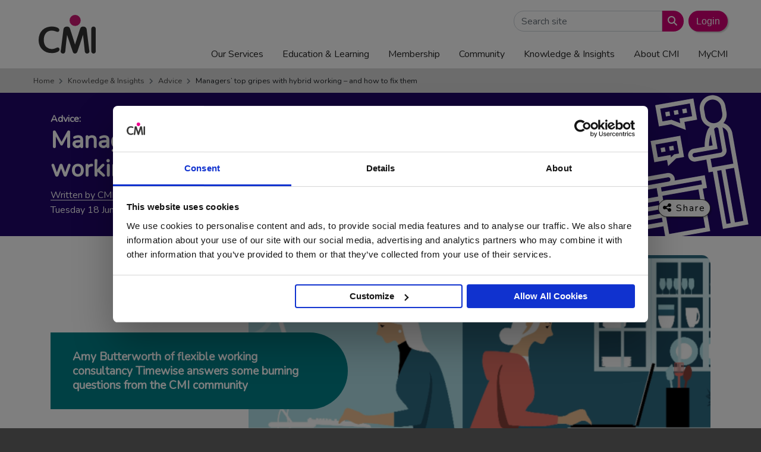

--- FILE ---
content_type: text/html; charset=UTF-8
request_url: https://www.managers.org.uk/knowledge-and-insights/advice/managers-top-gripes-with-hybrid-working-and-how-to-fix-them/
body_size: 34591
content:
<!doctype html>
<html lang="en-GB">
  <head>
  <meta charset="utf-8">
  <meta http-equiv="x-ua-compatible" content="ie=edge">
  <meta name="viewport" content="width=device-width, initial-scale=1, shrink-to-fit=no">
  <link rel="apple-touch-icon" sizes="180x180" href="/apple-touch-icon.png">
  <link rel="icon" type="image/png" sizes="32x32" href="/favicon-32x32.png">
  <link rel="icon" type="image/png" sizes="16x16" href="/favicon-16x16.png">
  <link rel="manifest" href="/site.webmanifest">
  <link rel="mask-icon" href="/safari-pinned-tab.svg" color="#d10074">
  <link rel="shortcut icon" href="/favicon.ico">
  <meta name="msapplication-TileColor" content="#d10074">
  <meta name="msapplication-config" content="/browserconfig.xml">
  <meta name="theme-color" content="#d10074">
  <script type="text/javascript" src="https://www.managers.org.uk/wp-content/plugins/cmi-cookiebot-tweaks/js/cmi-cb-tweaks.js"></script>
<script data-cookieconsent="ignore">
	window.dataLayer = window.dataLayer || [];
	function gtag() {
		dataLayer.push(arguments);
	}
	gtag("consent", "default", {
		ad_user_data: "denied",
		ad_personalization: "denied",
		ad_storage: "denied",
		analytics_storage: "denied",
		functionality_storage: "denied",
		personalization_storage: "denied",
		security_storage: "granted",
		wait_for_update: 500,
	});
	gtag("set", "ads_data_redaction", true);
	</script>
<script type="text/javascript"
		id="Cookiebot"
		src="https://consent.cookiebot.com/uc.js"
		data-implementation="wp"
		data-cbid="165e5096-be64-42c0-be94-147837a75929"
							data-blockingmode="auto"
	></script>
<meta name='robots' content='max-image-preview:large' />
	<style>img:is([sizes="auto" i], [sizes^="auto," i]) { contain-intrinsic-size: 3000px 1500px }</style>
		<!-- Start VWO Common Smartcode -->
	<script data-cfasync="false" nowprocket type='text/javascript'>
		var _vwo_clicks = 10;
	</script>
	<!-- End VWO Common Smartcode -->
		<!-- Start VWO Async SmartCode -->
	<link rel="preconnect" href="https://dev.visualwebsiteoptimizer.com" />
	<script data-cfasync="false" nowprocket type='text/javascript' id='vwoCode'>
	/* Fix: wp-rocket (application/ld+json) */
	window._vwo_code || (function () {
	var account_id=750800, // replace 1 with ${accountId} in release string
	version=2.1,
	settings_tolerance=2000,
	library_tolerance=2500,
	use_existing_jquery=false,
	hide_element='body',
	hide_element_style = 'opacity:0 !important;filter:alpha(opacity=0) !important;background:none !important;transition:none !important;',
	/* DO NOT EDIT BELOW THIS LINE */
	f=false,w=window,d=document,v=d.querySelector('#vwoCode'),cK='_vwo_'+account_id+'_settings',cc={};try{var c=JSON.parse(localStorage.getItem('_vwo_'+account_id+'_config'));cc=c&&typeof c==='object'?c:{}}catch(e){}var stT=cc.stT==='session'?w.sessionStorage:w.localStorage;code={use_existing_jquery:function(){return typeof use_existing_jquery!=='undefined'?use_existing_jquery:undefined},library_tolerance:function(){return typeof library_tolerance!=='undefined'?library_tolerance:undefined},settings_tolerance:function(){return cc.sT||settings_tolerance},hide_element_style:function(){return'{'+(cc.hES||hide_element_style)+'}'},hide_element:function(){if(performance.getEntriesByName('first-contentful-paint')[0]){return''}return typeof cc.hE==='string'?cc.hE:hide_element},getVersion:function(){return version},finish:function(e){if(!f){f=true;var t=d.getElementById('_vis_opt_path_hides');if(t)t.parentNode.removeChild(t);if(e)(new Image).src='https://dev.visualwebsiteoptimizer.com/ee.gif?a='+account_id+e}},finished:function(){return f},addScript:function(e){var t=d.createElement('script');t.type='text/javascript';if(e.src){t.src=e.src}else{t.text=e.text}d.getElementsByTagName('head')[0].appendChild(t)},load:function(e,t){var i=this.getSettings(),n=d.createElement('script'),r=this;t=t||{};if(i){n.textContent=i;d.getElementsByTagName('head')[0].appendChild(n);if(!w.VWO||VWO.caE){stT.removeItem(cK);r.load(e)}}else{var o=new XMLHttpRequest;o.open('GET',e,true);o.withCredentials=!t.dSC;o.responseType=t.responseType||'text';o.onload=function(){if(t.onloadCb){return t.onloadCb(o,e)}if(o.status===200||o.status===304){_vwo_code.addScript({text:o.responseText})}else{_vwo_code.finish('&e=loading_failure:'+e)}};o.onerror=function(){if(t.onerrorCb){return t.onerrorCb(e)}_vwo_code.finish('&e=loading_failure:'+e)};o.send()}},getSettings:function(){try{var e=stT.getItem(cK);if(!e){return}e=JSON.parse(e);if(Date.now()>e.e){stT.removeItem(cK);return}return e.s}catch(e){return}},init:function(){if(d.URL.indexOf('__vwo_disable__')>-1)return;var e=this.settings_tolerance();w._vwo_settings_timer=setTimeout(function(){_vwo_code.finish();stT.removeItem(cK)},e);var t;if(this.hide_element()!=='body'){t=d.createElement('style');var i=this.hide_element(),n=i?i+this.hide_element_style():'',r=d.getElementsByTagName('head')[0];t.setAttribute('id','_vis_opt_path_hides');v&&t.setAttribute('nonce',v.nonce);t.setAttribute('type','text/css');if(t.styleSheet)t.styleSheet.cssText=n;else t.appendChild(d.createTextNode(n));r.appendChild(t)}else{t=d.getElementsByTagName('head')[0];var n=d.createElement('div');n.style.cssText='z-index: 2147483647 !important;position: fixed !important;left: 0 !important;top: 0 !important;width: 100% !important;height: 100% !important;background: white !important;';n.setAttribute('id','_vis_opt_path_hides');n.classList.add('_vis_hide_layer');t.parentNode.insertBefore(n,t.nextSibling)}var o='https://dev.visualwebsiteoptimizer.com/j.php?a='+account_id+'&u='+encodeURIComponent(d.URL)+'&vn='+version;if(w.location.search.indexOf('_vwo_xhr')!==-1){this.addScript({src:o})}else{this.load(o+'&x=true')}}};w._vwo_code=code;code.init();})();
	</script>
	<!-- End VWO Async SmartCode -->
	
	<!-- This site is optimized with the Yoast SEO Premium plugin v24.0 (Yoast SEO v24.0) - https://yoast.com/wordpress/plugins/seo/ -->
	<title>Managers’ top gripes with hybrid working – and how to fix them - CMI</title>
	<meta name="description" content="Amy Butterworth of flexible working consultancy Timewise answers some burning questions from the CMI community" />
	<link rel="canonical" href="https://www.managers.org.uk/knowledge-and-insights/advice/managers-top-gripes-with-hybrid-working-and-how-to-fix-them/" />
	<meta property="og:locale" content="en_GB" />
	<meta property="og:type" content="article" />
	<meta property="og:title" content="Managers’ top gripes with hybrid working – and how to fix them" />
	<meta property="og:description" content="Amy Butterworth of flexible working consultancy Timewise answers some burning questions from the CMI community" />
	<meta property="og:url" content="https://www.managers.org.uk/knowledge-and-insights/advice/managers-top-gripes-with-hybrid-working-and-how-to-fix-them/" />
	<meta property="og:site_name" content="CMI" />
	<meta property="article:published_time" content="2024-06-18T13:12:02+00:00" />
	<meta property="article:modified_time" content="2025-12-08T11:24:32+00:00" />
	<meta property="og:image" content="https://www.managers.org.uk/wp-content/uploads/2024/06/Shutterstock_2037873752.png" />
	<meta property="og:image:width" content="600" />
	<meta property="og:image:height" content="450" />
	<meta property="og:image:type" content="image/png" />
	<meta name="author" content="evie.worsnop@thinkpublishing.co.uk" />
	<meta name="twitter:card" content="summary_large_image" />
	<meta name="twitter:label1" content="Written by" />
	<meta name="twitter:data1" content="evie.worsnop@thinkpublishing.co.uk" />
	<meta name="twitter:label2" content="Estimated reading time" />
	<meta name="twitter:data2" content="9 minutes" />
	<script type="application/ld+json" class="yoast-schema-graph">{"@context":"https://schema.org","@graph":[{"@type":"WebPage","@id":"https://www.managers.org.uk/knowledge-and-insights/advice/managers-top-gripes-with-hybrid-working-and-how-to-fix-them/","url":"https://www.managers.org.uk/knowledge-and-insights/advice/managers-top-gripes-with-hybrid-working-and-how-to-fix-them/","name":"Managers’ top gripes with hybrid working – and how to fix them - CMI","isPartOf":{"@id":"https://www.managers.org.uk/#website"},"primaryImageOfPage":{"@id":"https://www.managers.org.uk/knowledge-and-insights/advice/managers-top-gripes-with-hybrid-working-and-how-to-fix-them/#primaryimage"},"image":{"@id":"https://www.managers.org.uk/knowledge-and-insights/advice/managers-top-gripes-with-hybrid-working-and-how-to-fix-them/#primaryimage"},"thumbnailUrl":"https://www.managers.org.uk/wp-content/uploads/2024/06/Shutterstock_2037873752.png","datePublished":"2024-06-18T13:12:02+00:00","dateModified":"2025-12-08T11:24:32+00:00","author":{"@id":"https://www.managers.org.uk/#/schema/person/5a873b6c94932386d46433dea5e9f8df"},"description":"Amy Butterworth of flexible working consultancy Timewise answers some burning questions from the CMI community","breadcrumb":{"@id":"https://www.managers.org.uk/knowledge-and-insights/advice/managers-top-gripes-with-hybrid-working-and-how-to-fix-them/#breadcrumb"},"inLanguage":"en-GB","potentialAction":[{"@type":"ReadAction","target":["https://www.managers.org.uk/knowledge-and-insights/advice/managers-top-gripes-with-hybrid-working-and-how-to-fix-them/"]}]},{"@type":"ImageObject","inLanguage":"en-GB","@id":"https://www.managers.org.uk/knowledge-and-insights/advice/managers-top-gripes-with-hybrid-working-and-how-to-fix-them/#primaryimage","url":"https://www.managers.org.uk/wp-content/uploads/2024/06/Shutterstock_2037873752.png","contentUrl":"https://www.managers.org.uk/wp-content/uploads/2024/06/Shutterstock_2037873752.png","width":600,"height":450,"caption":"Image: Shutterstock / Aleutie"},{"@type":"BreadcrumbList","@id":"https://www.managers.org.uk/knowledge-and-insights/advice/managers-top-gripes-with-hybrid-working-and-how-to-fix-them/#breadcrumb","itemListElement":[{"@type":"ListItem","position":1,"name":"Home","item":"https://www.managers.org.uk/"},{"@type":"ListItem","position":2,"name":"Managers’ top gripes with hybrid working – and how to fix them"}]},{"@type":"WebSite","@id":"https://www.managers.org.uk/#website","url":"https://www.managers.org.uk/","name":"CMI","description":"","potentialAction":[{"@type":"SearchAction","target":{"@type":"EntryPoint","urlTemplate":"https://www.managers.org.uk/?s={search_term_string}"},"query-input":{"@type":"PropertyValueSpecification","valueRequired":true,"valueName":"search_term_string"}}],"inLanguage":"en-GB"},{"@type":"Person","@id":"https://www.managers.org.uk/#/schema/person/5a873b6c94932386d46433dea5e9f8df","name":"evie.worsnop@thinkpublishing.co.uk","image":{"@type":"ImageObject","inLanguage":"en-GB","@id":"https://www.managers.org.uk/#/schema/person/image/","url":"https://secure.gravatar.com/avatar/042fde566a25d0cf0cd5f7fb4ccbc939?s=96&d=mm&r=g","contentUrl":"https://secure.gravatar.com/avatar/042fde566a25d0cf0cd5f7fb4ccbc939?s=96&d=mm&r=g","caption":"evie.worsnop@thinkpublishing.co.uk"},"url":"https://www.managers.org.uk/knowledge-and-insights/author/rmcwre4lbd49_ypontxes16nvtquhni7qrtfhoolphc-2/"}]}</script>
	<!-- / Yoast SEO Premium plugin. -->


<link rel='dns-prefetch' href='//kit.fontawesome.com' />
<link rel='dns-prefetch' href='//cdn.jsdelivr.net' />
<link rel='dns-prefetch' href='//stackpath.bootstrapcdn.com' />
<link rel='dns-prefetch' href='//use.fontawesome.com' />
<link rel='dns-prefetch' href='//fonts.googleapis.com' />
<script type="text/javascript">
/* <![CDATA[ */
window._wpemojiSettings = {"baseUrl":"https:\/\/s.w.org\/images\/core\/emoji\/15.0.3\/72x72\/","ext":".png","svgUrl":"https:\/\/s.w.org\/images\/core\/emoji\/15.0.3\/svg\/","svgExt":".svg","source":{"concatemoji":"https:\/\/www.managers.org.uk\/wp-includes\/js\/wp-emoji-release.min.js?ver=6.7.4"}};
/*! This file is auto-generated */
!function(i,n){var o,s,e;function c(e){try{var t={supportTests:e,timestamp:(new Date).valueOf()};sessionStorage.setItem(o,JSON.stringify(t))}catch(e){}}function p(e,t,n){e.clearRect(0,0,e.canvas.width,e.canvas.height),e.fillText(t,0,0);var t=new Uint32Array(e.getImageData(0,0,e.canvas.width,e.canvas.height).data),r=(e.clearRect(0,0,e.canvas.width,e.canvas.height),e.fillText(n,0,0),new Uint32Array(e.getImageData(0,0,e.canvas.width,e.canvas.height).data));return t.every(function(e,t){return e===r[t]})}function u(e,t,n){switch(t){case"flag":return n(e,"\ud83c\udff3\ufe0f\u200d\u26a7\ufe0f","\ud83c\udff3\ufe0f\u200b\u26a7\ufe0f")?!1:!n(e,"\ud83c\uddfa\ud83c\uddf3","\ud83c\uddfa\u200b\ud83c\uddf3")&&!n(e,"\ud83c\udff4\udb40\udc67\udb40\udc62\udb40\udc65\udb40\udc6e\udb40\udc67\udb40\udc7f","\ud83c\udff4\u200b\udb40\udc67\u200b\udb40\udc62\u200b\udb40\udc65\u200b\udb40\udc6e\u200b\udb40\udc67\u200b\udb40\udc7f");case"emoji":return!n(e,"\ud83d\udc26\u200d\u2b1b","\ud83d\udc26\u200b\u2b1b")}return!1}function f(e,t,n){var r="undefined"!=typeof WorkerGlobalScope&&self instanceof WorkerGlobalScope?new OffscreenCanvas(300,150):i.createElement("canvas"),a=r.getContext("2d",{willReadFrequently:!0}),o=(a.textBaseline="top",a.font="600 32px Arial",{});return e.forEach(function(e){o[e]=t(a,e,n)}),o}function t(e){var t=i.createElement("script");t.src=e,t.defer=!0,i.head.appendChild(t)}"undefined"!=typeof Promise&&(o="wpEmojiSettingsSupports",s=["flag","emoji"],n.supports={everything:!0,everythingExceptFlag:!0},e=new Promise(function(e){i.addEventListener("DOMContentLoaded",e,{once:!0})}),new Promise(function(t){var n=function(){try{var e=JSON.parse(sessionStorage.getItem(o));if("object"==typeof e&&"number"==typeof e.timestamp&&(new Date).valueOf()<e.timestamp+604800&&"object"==typeof e.supportTests)return e.supportTests}catch(e){}return null}();if(!n){if("undefined"!=typeof Worker&&"undefined"!=typeof OffscreenCanvas&&"undefined"!=typeof URL&&URL.createObjectURL&&"undefined"!=typeof Blob)try{var e="postMessage("+f.toString()+"("+[JSON.stringify(s),u.toString(),p.toString()].join(",")+"));",r=new Blob([e],{type:"text/javascript"}),a=new Worker(URL.createObjectURL(r),{name:"wpTestEmojiSupports"});return void(a.onmessage=function(e){c(n=e.data),a.terminate(),t(n)})}catch(e){}c(n=f(s,u,p))}t(n)}).then(function(e){for(var t in e)n.supports[t]=e[t],n.supports.everything=n.supports.everything&&n.supports[t],"flag"!==t&&(n.supports.everythingExceptFlag=n.supports.everythingExceptFlag&&n.supports[t]);n.supports.everythingExceptFlag=n.supports.everythingExceptFlag&&!n.supports.flag,n.DOMReady=!1,n.readyCallback=function(){n.DOMReady=!0}}).then(function(){return e}).then(function(){var e;n.supports.everything||(n.readyCallback(),(e=n.source||{}).concatemoji?t(e.concatemoji):e.wpemoji&&e.twemoji&&(t(e.twemoji),t(e.wpemoji)))}))}((window,document),window._wpemojiSettings);
/* ]]> */
</script>
<link rel='stylesheet' id='badgeos-font-awesome-css' href='//stackpath.bootstrapcdn.com/font-awesome/4.7.0/css/font-awesome.min.css?ver=1' type='text/css' media='all' />
<style id='wp-emoji-styles-inline-css' type='text/css'>

	img.wp-smiley, img.emoji {
		display: inline !important;
		border: none !important;
		box-shadow: none !important;
		height: 1em !important;
		width: 1em !important;
		margin: 0 0.07em !important;
		vertical-align: -0.1em !important;
		background: none !important;
		padding: 0 !important;
	}
</style>
<link rel='stylesheet' id='wp-block-library-css' href='https://www.managers.org.uk/wp-includes/css/dist/block-library/style.min.css?ver=6.7.4' type='text/css' media='all' />
<link rel='stylesheet' id='wp-components-css' href='https://www.managers.org.uk/wp-includes/css/dist/components/style.min.css?ver=6.7.4' type='text/css' media='all' />
<link rel='stylesheet' id='wp-preferences-css' href='https://www.managers.org.uk/wp-includes/css/dist/preferences/style.min.css?ver=6.7.4' type='text/css' media='all' />
<link rel='stylesheet' id='wp-block-editor-css' href='https://www.managers.org.uk/wp-includes/css/dist/block-editor/style.min.css?ver=6.7.4' type='text/css' media='all' />
<link rel='stylesheet' id='wp-reusable-blocks-css' href='https://www.managers.org.uk/wp-includes/css/dist/reusable-blocks/style.min.css?ver=6.7.4' type='text/css' media='all' />
<link rel='stylesheet' id='wp-patterns-css' href='https://www.managers.org.uk/wp-includes/css/dist/patterns/style.min.css?ver=6.7.4' type='text/css' media='all' />
<link rel='stylesheet' id='wp-editor-css' href='https://www.managers.org.uk/wp-includes/css/dist/editor/style.min.css?ver=6.7.4' type='text/css' media='all' />
<link rel='stylesheet' id='bos_blocks-bos-style-css-css' href='https://www.managers.org.uk/wp-content/plugins/badgeos/includes/blocks/dist/blocks.style.build.css?ver=1.0.0' type='text/css' media='1' />
<style id='classic-theme-styles-inline-css' type='text/css'>
/*! This file is auto-generated */
.wp-block-button__link{color:#fff;background-color:#32373c;border-radius:9999px;box-shadow:none;text-decoration:none;padding:calc(.667em + 2px) calc(1.333em + 2px);font-size:1.125em}.wp-block-file__button{background:#32373c;color:#fff;text-decoration:none}
</style>
<style id='global-styles-inline-css' type='text/css'>
:root{--wp--preset--aspect-ratio--square: 1;--wp--preset--aspect-ratio--4-3: 4/3;--wp--preset--aspect-ratio--3-4: 3/4;--wp--preset--aspect-ratio--3-2: 3/2;--wp--preset--aspect-ratio--2-3: 2/3;--wp--preset--aspect-ratio--16-9: 16/9;--wp--preset--aspect-ratio--9-16: 9/16;--wp--preset--color--black: #000000;--wp--preset--color--cyan-bluish-gray: #abb8c3;--wp--preset--color--white: #ffffff;--wp--preset--color--pale-pink: #f78da7;--wp--preset--color--vivid-red: #cf2e2e;--wp--preset--color--luminous-vivid-orange: #ff6900;--wp--preset--color--luminous-vivid-amber: #fcb900;--wp--preset--color--light-green-cyan: #7bdcb5;--wp--preset--color--vivid-green-cyan: #00d084;--wp--preset--color--pale-cyan-blue: #8ed1fc;--wp--preset--color--vivid-cyan-blue: #0693e3;--wp--preset--color--vivid-purple: #9b51e0;--wp--preset--gradient--vivid-cyan-blue-to-vivid-purple: linear-gradient(135deg,rgba(6,147,227,1) 0%,rgb(155,81,224) 100%);--wp--preset--gradient--light-green-cyan-to-vivid-green-cyan: linear-gradient(135deg,rgb(122,220,180) 0%,rgb(0,208,130) 100%);--wp--preset--gradient--luminous-vivid-amber-to-luminous-vivid-orange: linear-gradient(135deg,rgba(252,185,0,1) 0%,rgba(255,105,0,1) 100%);--wp--preset--gradient--luminous-vivid-orange-to-vivid-red: linear-gradient(135deg,rgba(255,105,0,1) 0%,rgb(207,46,46) 100%);--wp--preset--gradient--very-light-gray-to-cyan-bluish-gray: linear-gradient(135deg,rgb(238,238,238) 0%,rgb(169,184,195) 100%);--wp--preset--gradient--cool-to-warm-spectrum: linear-gradient(135deg,rgb(74,234,220) 0%,rgb(151,120,209) 20%,rgb(207,42,186) 40%,rgb(238,44,130) 60%,rgb(251,105,98) 80%,rgb(254,248,76) 100%);--wp--preset--gradient--blush-light-purple: linear-gradient(135deg,rgb(255,206,236) 0%,rgb(152,150,240) 100%);--wp--preset--gradient--blush-bordeaux: linear-gradient(135deg,rgb(254,205,165) 0%,rgb(254,45,45) 50%,rgb(107,0,62) 100%);--wp--preset--gradient--luminous-dusk: linear-gradient(135deg,rgb(255,203,112) 0%,rgb(199,81,192) 50%,rgb(65,88,208) 100%);--wp--preset--gradient--pale-ocean: linear-gradient(135deg,rgb(255,245,203) 0%,rgb(182,227,212) 50%,rgb(51,167,181) 100%);--wp--preset--gradient--electric-grass: linear-gradient(135deg,rgb(202,248,128) 0%,rgb(113,206,126) 100%);--wp--preset--gradient--midnight: linear-gradient(135deg,rgb(2,3,129) 0%,rgb(40,116,252) 100%);--wp--preset--font-size--small: 13px;--wp--preset--font-size--medium: 20px;--wp--preset--font-size--large: 36px;--wp--preset--font-size--x-large: 42px;--wp--preset--spacing--20: 0.44rem;--wp--preset--spacing--30: 0.67rem;--wp--preset--spacing--40: 1rem;--wp--preset--spacing--50: 1.5rem;--wp--preset--spacing--60: 2.25rem;--wp--preset--spacing--70: 3.38rem;--wp--preset--spacing--80: 5.06rem;--wp--preset--shadow--natural: 6px 6px 9px rgba(0, 0, 0, 0.2);--wp--preset--shadow--deep: 12px 12px 50px rgba(0, 0, 0, 0.4);--wp--preset--shadow--sharp: 6px 6px 0px rgba(0, 0, 0, 0.2);--wp--preset--shadow--outlined: 6px 6px 0px -3px rgba(255, 255, 255, 1), 6px 6px rgba(0, 0, 0, 1);--wp--preset--shadow--crisp: 6px 6px 0px rgba(0, 0, 0, 1);}:where(.is-layout-flex){gap: 0.5em;}:where(.is-layout-grid){gap: 0.5em;}body .is-layout-flex{display: flex;}.is-layout-flex{flex-wrap: wrap;align-items: center;}.is-layout-flex > :is(*, div){margin: 0;}body .is-layout-grid{display: grid;}.is-layout-grid > :is(*, div){margin: 0;}:where(.wp-block-columns.is-layout-flex){gap: 2em;}:where(.wp-block-columns.is-layout-grid){gap: 2em;}:where(.wp-block-post-template.is-layout-flex){gap: 1.25em;}:where(.wp-block-post-template.is-layout-grid){gap: 1.25em;}.has-black-color{color: var(--wp--preset--color--black) !important;}.has-cyan-bluish-gray-color{color: var(--wp--preset--color--cyan-bluish-gray) !important;}.has-white-color{color: var(--wp--preset--color--white) !important;}.has-pale-pink-color{color: var(--wp--preset--color--pale-pink) !important;}.has-vivid-red-color{color: var(--wp--preset--color--vivid-red) !important;}.has-luminous-vivid-orange-color{color: var(--wp--preset--color--luminous-vivid-orange) !important;}.has-luminous-vivid-amber-color{color: var(--wp--preset--color--luminous-vivid-amber) !important;}.has-light-green-cyan-color{color: var(--wp--preset--color--light-green-cyan) !important;}.has-vivid-green-cyan-color{color: var(--wp--preset--color--vivid-green-cyan) !important;}.has-pale-cyan-blue-color{color: var(--wp--preset--color--pale-cyan-blue) !important;}.has-vivid-cyan-blue-color{color: var(--wp--preset--color--vivid-cyan-blue) !important;}.has-vivid-purple-color{color: var(--wp--preset--color--vivid-purple) !important;}.has-black-background-color{background-color: var(--wp--preset--color--black) !important;}.has-cyan-bluish-gray-background-color{background-color: var(--wp--preset--color--cyan-bluish-gray) !important;}.has-white-background-color{background-color: var(--wp--preset--color--white) !important;}.has-pale-pink-background-color{background-color: var(--wp--preset--color--pale-pink) !important;}.has-vivid-red-background-color{background-color: var(--wp--preset--color--vivid-red) !important;}.has-luminous-vivid-orange-background-color{background-color: var(--wp--preset--color--luminous-vivid-orange) !important;}.has-luminous-vivid-amber-background-color{background-color: var(--wp--preset--color--luminous-vivid-amber) !important;}.has-light-green-cyan-background-color{background-color: var(--wp--preset--color--light-green-cyan) !important;}.has-vivid-green-cyan-background-color{background-color: var(--wp--preset--color--vivid-green-cyan) !important;}.has-pale-cyan-blue-background-color{background-color: var(--wp--preset--color--pale-cyan-blue) !important;}.has-vivid-cyan-blue-background-color{background-color: var(--wp--preset--color--vivid-cyan-blue) !important;}.has-vivid-purple-background-color{background-color: var(--wp--preset--color--vivid-purple) !important;}.has-black-border-color{border-color: var(--wp--preset--color--black) !important;}.has-cyan-bluish-gray-border-color{border-color: var(--wp--preset--color--cyan-bluish-gray) !important;}.has-white-border-color{border-color: var(--wp--preset--color--white) !important;}.has-pale-pink-border-color{border-color: var(--wp--preset--color--pale-pink) !important;}.has-vivid-red-border-color{border-color: var(--wp--preset--color--vivid-red) !important;}.has-luminous-vivid-orange-border-color{border-color: var(--wp--preset--color--luminous-vivid-orange) !important;}.has-luminous-vivid-amber-border-color{border-color: var(--wp--preset--color--luminous-vivid-amber) !important;}.has-light-green-cyan-border-color{border-color: var(--wp--preset--color--light-green-cyan) !important;}.has-vivid-green-cyan-border-color{border-color: var(--wp--preset--color--vivid-green-cyan) !important;}.has-pale-cyan-blue-border-color{border-color: var(--wp--preset--color--pale-cyan-blue) !important;}.has-vivid-cyan-blue-border-color{border-color: var(--wp--preset--color--vivid-cyan-blue) !important;}.has-vivid-purple-border-color{border-color: var(--wp--preset--color--vivid-purple) !important;}.has-vivid-cyan-blue-to-vivid-purple-gradient-background{background: var(--wp--preset--gradient--vivid-cyan-blue-to-vivid-purple) !important;}.has-light-green-cyan-to-vivid-green-cyan-gradient-background{background: var(--wp--preset--gradient--light-green-cyan-to-vivid-green-cyan) !important;}.has-luminous-vivid-amber-to-luminous-vivid-orange-gradient-background{background: var(--wp--preset--gradient--luminous-vivid-amber-to-luminous-vivid-orange) !important;}.has-luminous-vivid-orange-to-vivid-red-gradient-background{background: var(--wp--preset--gradient--luminous-vivid-orange-to-vivid-red) !important;}.has-very-light-gray-to-cyan-bluish-gray-gradient-background{background: var(--wp--preset--gradient--very-light-gray-to-cyan-bluish-gray) !important;}.has-cool-to-warm-spectrum-gradient-background{background: var(--wp--preset--gradient--cool-to-warm-spectrum) !important;}.has-blush-light-purple-gradient-background{background: var(--wp--preset--gradient--blush-light-purple) !important;}.has-blush-bordeaux-gradient-background{background: var(--wp--preset--gradient--blush-bordeaux) !important;}.has-luminous-dusk-gradient-background{background: var(--wp--preset--gradient--luminous-dusk) !important;}.has-pale-ocean-gradient-background{background: var(--wp--preset--gradient--pale-ocean) !important;}.has-electric-grass-gradient-background{background: var(--wp--preset--gradient--electric-grass) !important;}.has-midnight-gradient-background{background: var(--wp--preset--gradient--midnight) !important;}.has-small-font-size{font-size: var(--wp--preset--font-size--small) !important;}.has-medium-font-size{font-size: var(--wp--preset--font-size--medium) !important;}.has-large-font-size{font-size: var(--wp--preset--font-size--large) !important;}.has-x-large-font-size{font-size: var(--wp--preset--font-size--x-large) !important;}
:where(.wp-block-post-template.is-layout-flex){gap: 1.25em;}:where(.wp-block-post-template.is-layout-grid){gap: 1.25em;}
:where(.wp-block-columns.is-layout-flex){gap: 2em;}:where(.wp-block-columns.is-layout-grid){gap: 2em;}
:root :where(.wp-block-pullquote){font-size: 1.5em;line-height: 1.6;}
</style>
<link rel='stylesheet' id='cmi-bb-hero-header-css' href='https://www.managers.org.uk/wp-content/plugins/cmi-bb-modules/module-css/_hero-header.css' type='text/css' media='all' />
<link rel='stylesheet' id='cmi-bb-intro-block-css' href='https://www.managers.org.uk/wp-content/plugins/cmi-bb-modules/module-css/cmi-bb-intro-block.css' type='text/css' media='all' />
<link rel='stylesheet' id='cmi-bb-kh-promo-run-css' href='https://www.managers.org.uk/wp-content/plugins/cmi-bb-modules/module-css/cmi-bb-kh-promo-run.css' type='text/css' media='all' />
<link rel='stylesheet' id='cyg-bb-tagged-promo-css' href='https://www.managers.org.uk/wp-content/plugins/cmi-bb-modules/module-css/cyg-bb-tagged-promo.css' type='text/css' media='all' />
<link rel='stylesheet' id='jquery-bxslider-css' href='https://www.managers.org.uk/wp-content/plugins/bb-plugin/css/jquery.bxslider.css?ver=2.8.5.3' type='text/css' media='all' />
<link rel='stylesheet' id='cmi-bb-callout-css' href='https://www.managers.org.uk/wp-content/plugins/cmi-bb-modules/module-css/cmi-bb-callout.css' type='text/css' media='all' />
<link rel='stylesheet' id='cmi-bb-video-css' href='https://www.managers.org.uk/wp-content/plugins/cmi-bb-modules/module-css/cmi-bb-video.css' type='text/css' media='all' />
<link rel='stylesheet' id='cmi-bb-content-block-css' href='https://www.managers.org.uk/wp-content/plugins/cmi-bb-modules/module-css/cmi-bb-content-block.css' type='text/css' media='all' />
<link rel='stylesheet' id='cmi-bb-social-icons-css' href='https://www.managers.org.uk/wp-content/plugins/cmi-bb-modules/module-css/_social-icons.css' type='text/css' media='all' />
<style id='fl-builder-layout-69421-inline-css' type='text/css'>
.fl-builder-content *,.fl-builder-content *:before,.fl-builder-content *:after {-webkit-box-sizing: border-box;-moz-box-sizing: border-box;box-sizing: border-box;}.fl-row:before,.fl-row:after,.fl-row-content:before,.fl-row-content:after,.fl-col-group:before,.fl-col-group:after,.fl-col:before,.fl-col:after,.fl-module:before,.fl-module:after,.fl-module-content:before,.fl-module-content:after {display: table;content: " ";}.fl-row:after,.fl-row-content:after,.fl-col-group:after,.fl-col:after,.fl-module:after,.fl-module-content:after {clear: both;}.fl-clear {clear: both;}.fl-clearfix:before,.fl-clearfix:after {display: table;content: " ";}.fl-clearfix:after {clear: both;}.sr-only {position: absolute;width: 1px;height: 1px;padding: 0;overflow: hidden;clip: rect(0,0,0,0);white-space: nowrap;border: 0;}.fl-row,.fl-row-content {margin-left: auto;margin-right: auto;min-width: 0;}.fl-row-content-wrap {position: relative;}.fl-builder-mobile .fl-row-bg-photo .fl-row-content-wrap {background-attachment: scroll;}.fl-row-bg-video,.fl-row-bg-video .fl-row-content,.fl-row-bg-embed,.fl-row-bg-embed .fl-row-content {position: relative;}.fl-row-bg-video .fl-bg-video,.fl-row-bg-embed .fl-bg-embed-code {bottom: 0;left: 0;overflow: hidden;position: absolute;right: 0;top: 0;}.fl-row-bg-video .fl-bg-video video,.fl-row-bg-embed .fl-bg-embed-code video {bottom: 0;left: 0px;max-width: none;position: absolute;right: 0;top: 0px;}.fl-row-bg-video .fl-bg-video video {min-width: 100%;min-height: 100%;width: auto;height: auto;}.fl-row-bg-video .fl-bg-video iframe,.fl-row-bg-embed .fl-bg-embed-code iframe {pointer-events: none;width: 100vw;height: 56.25vw; max-width: none;min-height: 100vh;min-width: 177.77vh; position: absolute;top: 50%;left: 50%;transform: translate(-50%, -50%);-ms-transform: translate(-50%, -50%); -webkit-transform: translate(-50%, -50%); }.fl-bg-video-fallback {background-position: 50% 50%;background-repeat: no-repeat;background-size: cover;bottom: 0px;left: 0px;position: absolute;right: 0px;top: 0px;}.fl-row-bg-slideshow,.fl-row-bg-slideshow .fl-row-content {position: relative;}.fl-row .fl-bg-slideshow {bottom: 0;left: 0;overflow: hidden;position: absolute;right: 0;top: 0;z-index: 0;}.fl-builder-edit .fl-row .fl-bg-slideshow * {bottom: 0;height: auto !important;left: 0;position: absolute !important;right: 0;top: 0;}.fl-row-bg-overlay .fl-row-content-wrap:after {border-radius: inherit;content: '';display: block;position: absolute;top: 0;right: 0;bottom: 0;left: 0;z-index: 0;}.fl-row-bg-overlay .fl-row-content {position: relative;z-index: 1;}.fl-row-default-height .fl-row-content-wrap,.fl-row-custom-height .fl-row-content-wrap {display: -webkit-box;display: -webkit-flex;display: -ms-flexbox;display: flex;min-height: 100vh;}.fl-row-overlap-top .fl-row-content-wrap {display: -webkit-inline-box;display: -webkit-inline-flex;display: -moz-inline-box;display: -ms-inline-flexbox;display: inline-flex;width: 100%;}.fl-row-default-height .fl-row-content-wrap,.fl-row-custom-height .fl-row-content-wrap {min-height: 0;}.fl-row-default-height .fl-row-content,.fl-row-full-height .fl-row-content,.fl-row-custom-height .fl-row-content {-webkit-box-flex: 1 1 auto; -moz-box-flex: 1 1 auto;-webkit-flex: 1 1 auto;-ms-flex: 1 1 auto;flex: 1 1 auto;}.fl-row-default-height .fl-row-full-width.fl-row-content,.fl-row-full-height .fl-row-full-width.fl-row-content,.fl-row-custom-height .fl-row-full-width.fl-row-content {max-width: 100%;width: 100%;}.fl-row-default-height.fl-row-align-center .fl-row-content-wrap,.fl-row-full-height.fl-row-align-center .fl-row-content-wrap,.fl-row-custom-height.fl-row-align-center .fl-row-content-wrap {align-items: center;justify-content: center;-webkit-align-items: center;-webkit-box-align: center;-webkit-box-pack: center;-webkit-justify-content: center;-ms-flex-align: center;-ms-flex-pack: center;}.fl-row-default-height.fl-row-align-bottom .fl-row-content-wrap,.fl-row-full-height.fl-row-align-bottom .fl-row-content-wrap,.fl-row-custom-height.fl-row-align-bottom .fl-row-content-wrap {align-items: flex-end;justify-content: flex-end;-webkit-align-items: flex-end;-webkit-justify-content: flex-end;-webkit-box-align: end;-webkit-box-pack: end;-ms-flex-align: end;-ms-flex-pack: end;}.fl-col-group-equal-height {display: flex;flex-wrap: wrap;width: 100%;}.fl-col-group-equal-height.fl-col-group-has-child-loading {flex-wrap: nowrap;}.fl-col-group-equal-height .fl-col,.fl-col-group-equal-height .fl-col-content {display: flex;flex: 1 1 auto;}.fl-col-group-equal-height .fl-col-content {flex-direction: column;flex-shrink: 1;min-width: 1px;max-width: 100%;width: 100%;}.fl-col-group-equal-height:before,.fl-col-group-equal-height .fl-col:before,.fl-col-group-equal-height .fl-col-content:before,.fl-col-group-equal-height:after,.fl-col-group-equal-height .fl-col:after,.fl-col-group-equal-height .fl-col-content:after{content: none;}.fl-col-group-nested.fl-col-group-equal-height.fl-col-group-align-top .fl-col-content,.fl-col-group-equal-height.fl-col-group-align-top .fl-col-content {justify-content: flex-start;}.fl-col-group-nested.fl-col-group-equal-height.fl-col-group-align-center .fl-col-content,.fl-col-group-equal-height.fl-col-group-align-center .fl-col-content {align-items: center;justify-content: center;}.fl-col-group-nested.fl-col-group-equal-height.fl-col-group-align-bottom .fl-col-content,.fl-col-group-equal-height.fl-col-group-align-bottom .fl-col-content {justify-content: flex-end;}.fl-col-group-equal-height.fl-col-group-align-center .fl-module,.fl-col-group-equal-height.fl-col-group-align-center .fl-col-group {width: 100%;}.fl-col {float: left;min-height: 1px;}.fl-col-bg-overlay .fl-col-content {position: relative;}.fl-col-bg-overlay .fl-col-content:after {border-radius: inherit;content: '';display: block;position: absolute;top: 0;right: 0;bottom: 0;left: 0;z-index: 0;}.fl-col-bg-overlay .fl-module {position: relative;z-index: 2;}.fl-module img {max-width: 100%;}.fl-builder-module-template {margin: 0 auto;max-width: 1100px;padding: 20px;}.fl-builder-content a.fl-button,.fl-builder-content a.fl-button:visited {border-radius: 4px;-moz-border-radius: 4px;-webkit-border-radius: 4px;display: inline-block;font-size: 16px;font-weight: normal;line-height: 18px;padding: 12px 24px;text-decoration: none;text-shadow: none;}.fl-builder-content .fl-button:hover {text-decoration: none;}.fl-builder-content .fl-button:active {position: relative;top: 1px;}.fl-builder-content .fl-button-width-full .fl-button {display: block;text-align: center;}.fl-builder-content .fl-button-width-custom .fl-button {display: inline-block;text-align: center;max-width: 100%;}.fl-builder-content .fl-button-left {text-align: left;}.fl-builder-content .fl-button-center {text-align: center;}.fl-builder-content .fl-button-right {text-align: right;}.fl-builder-content .fl-button i {font-size: 1.3em;height: auto;margin-right:8px;vertical-align: middle;width: auto;}.fl-builder-content .fl-button i.fl-button-icon-after {margin-left: 8px;margin-right: 0;}.fl-builder-content .fl-button-has-icon .fl-button-text {vertical-align: middle;}.fl-icon-wrap {display: inline-block;}.fl-icon {display: table-cell;vertical-align: middle;}.fl-icon a {text-decoration: none;}.fl-icon i {float: right;height: auto;width: auto;}.fl-icon i:before {border: none !important;height: auto;width: auto;}.fl-icon-text {display: table-cell;text-align: left;padding-left: 15px;vertical-align: middle;}.fl-icon-text-empty {display: none;}.fl-icon-text *:last-child {margin: 0 !important;padding: 0 !important;}.fl-icon-text a {text-decoration: none;}.fl-icon-text span {display: block;}.fl-icon-text span.mce-edit-focus {min-width: 1px;}.fl-photo {line-height: 0;position: relative;}.fl-photo-align-left {text-align: left;}.fl-photo-align-center {text-align: center;}.fl-photo-align-right {text-align: right;}.fl-photo-content {display: inline-block;line-height: 0;position: relative;max-width: 100%;}.fl-photo-img-svg {width: 100%;}.fl-photo-content img {display: inline;height: auto;max-width: 100%;}.fl-photo-crop-circle img {-webkit-border-radius: 100%;-moz-border-radius: 100%;border-radius: 100%;}.fl-photo-caption {font-size: 13px;line-height: 18px;overflow: hidden;text-overflow: ellipsis;}.fl-photo-caption-below {padding-bottom: 20px;padding-top: 10px;}.fl-photo-caption-hover {background: rgba(0,0,0,0.7);bottom: 0;color: #fff;left: 0;opacity: 0;filter: alpha(opacity = 0);padding: 10px 15px;position: absolute;right: 0;-webkit-transition:opacity 0.3s ease-in;-moz-transition:opacity 0.3s ease-in;transition:opacity 0.3s ease-in;}.fl-photo-content:hover .fl-photo-caption-hover {opacity: 100;filter: alpha(opacity = 100);}.fl-builder-pagination,.fl-builder-pagination-load-more {padding: 40px 0;}.fl-builder-pagination ul.page-numbers {list-style: none;margin: 0;padding: 0;text-align: center;}.fl-builder-pagination li {display: inline-block;list-style: none;margin: 0;padding: 0;}.fl-builder-pagination li a.page-numbers,.fl-builder-pagination li span.page-numbers {border: 1px solid #e6e6e6;display: inline-block;padding: 5px 10px;margin: 0 0 5px;}.fl-builder-pagination li a.page-numbers:hover,.fl-builder-pagination li span.current {background: #f5f5f5;text-decoration: none;}.fl-slideshow,.fl-slideshow * {-webkit-box-sizing: content-box;-moz-box-sizing: content-box;box-sizing: content-box;}.fl-slideshow .fl-slideshow-image img {max-width: none !important;}.fl-slideshow-social {line-height: 0 !important;}.fl-slideshow-social * {margin: 0 !important;}.fl-builder-content .bx-wrapper .bx-viewport {background: transparent;border: none;box-shadow: none;-moz-box-shadow: none;-webkit-box-shadow: none;left: 0;}.mfp-wrap button.mfp-arrow,.mfp-wrap button.mfp-arrow:active,.mfp-wrap button.mfp-arrow:hover,.mfp-wrap button.mfp-arrow:focus {background: transparent !important;border: none !important;outline: none;position: absolute;top: 50%;box-shadow: none !important;-moz-box-shadow: none !important;-webkit-box-shadow: none !important;}.mfp-wrap .mfp-close,.mfp-wrap .mfp-close:active,.mfp-wrap .mfp-close:hover,.mfp-wrap .mfp-close:focus {background: transparent !important;border: none !important;outline: none;position: absolute;top: 0;box-shadow: none !important;-moz-box-shadow: none !important;-webkit-box-shadow: none !important;}.admin-bar .mfp-wrap .mfp-close,.admin-bar .mfp-wrap .mfp-close:active,.admin-bar .mfp-wrap .mfp-close:hover,.admin-bar .mfp-wrap .mfp-close:focus {top: 32px!important;}img.mfp-img {padding: 0;}.mfp-counter {display: none;}.mfp-wrap .mfp-preloader.fa {font-size: 30px;}.fl-form-field {margin-bottom: 15px;}.fl-form-field input.fl-form-error {border-color: #DD6420;}.fl-form-error-message {clear: both;color: #DD6420;display: none;padding-top: 8px;font-size: 12px;font-weight: lighter;}.fl-form-button-disabled {opacity: 0.5;}.fl-animation {opacity: 0;}.fl-builder-preview .fl-animation,.fl-builder-edit .fl-animation,.fl-animated {opacity: 1;}.fl-animated {animation-fill-mode: both;-webkit-animation-fill-mode: both;}.fl-button.fl-button-icon-animation i {width: 0 !important;opacity: 0;-ms-filter: "alpha(opacity=0)";transition: all 0.2s ease-out;-webkit-transition: all 0.2s ease-out;}.fl-button.fl-button-icon-animation:hover i {opacity: 1! important;-ms-filter: "alpha(opacity=100)";}.fl-button.fl-button-icon-animation i.fl-button-icon-after {margin-left: 0px !important;}.fl-button.fl-button-icon-animation:hover i.fl-button-icon-after {margin-left: 10px !important;}.fl-button.fl-button-icon-animation i.fl-button-icon-before {margin-right: 0 !important;}.fl-button.fl-button-icon-animation:hover i.fl-button-icon-before {margin-right: 20px !important;margin-left: -10px;}.single:not(.woocommerce).single-fl-builder-template .fl-content {width: 100%;}.fl-builder-layer {position: absolute;top:0;left:0;right: 0;bottom: 0;z-index: 0;pointer-events: none;overflow: hidden;}.fl-builder-shape-layer {z-index: 0;}.fl-builder-shape-layer.fl-builder-bottom-edge-layer {z-index: 1;}.fl-row-bg-overlay .fl-builder-shape-layer {z-index: 1;}.fl-row-bg-overlay .fl-builder-shape-layer.fl-builder-bottom-edge-layer {z-index: 2;}.fl-row-has-layers .fl-row-content {z-index: 1;}.fl-row-bg-overlay .fl-row-content {z-index: 2;}.fl-builder-layer > * {display: block;position: absolute;top:0;left:0;width: 100%;}.fl-builder-layer + .fl-row-content {position: relative;}.fl-builder-layer .fl-shape {fill: #aaa;stroke: none;stroke-width: 0;width:100%;}@supports (-webkit-touch-callout: inherit) {.fl-row.fl-row-bg-parallax .fl-row-content-wrap,.fl-row.fl-row-bg-fixed .fl-row-content-wrap {background-position: center !important;background-attachment: scroll !important;}}@supports (-webkit-touch-callout: none) {.fl-row.fl-row-bg-fixed .fl-row-content-wrap {background-position: center !important;background-attachment: scroll !important;}}.fl-builder-content a.fl-button,.fl-builder-content a.fl-button:visited {background: #fafafa;border: 1px solid #ccc;color: #333;}.fl-builder-content a.fl-button *,.fl-builder-content a.fl-button:visited * {color: #333;}@media (max-width: 1200px) {}@media (max-width: 768px) { .fl-col-group.fl-col-group-medium-reversed {display: -webkit-flex;display: flex;-webkit-flex-wrap: wrap-reverse;flex-wrap: wrap-reverse;flex-direction: row-reverse;} }@media (max-width: 576px) { .fl-row-content-wrap {background-attachment: scroll !important;}.fl-row-bg-parallax .fl-row-content-wrap {background-attachment: scroll !important;background-position: center center !important;}.fl-col-group.fl-col-group-equal-height {display: block;}.fl-col-group.fl-col-group-equal-height.fl-col-group-custom-width {display: -webkit-box;display: -webkit-flex;display: flex;}.fl-col-group.fl-col-group-responsive-reversed {display: -webkit-flex;display: flex;-webkit-flex-wrap: wrap-reverse;flex-wrap: wrap-reverse;flex-direction: row-reverse;}.fl-col-group.fl-col-group-responsive-reversed .fl-col:not(.fl-col-small-custom-width) {flex-basis: 100%;width: 100% !important;}.fl-col-group.fl-col-group-medium-reversed:not(.fl-col-group-responsive-reversed) {display: unset;display: unset;-webkit-flex-wrap: unset;flex-wrap: unset;flex-direction: unset;}.fl-col {clear: both;float: none;margin-left: auto;margin-right: auto;width: auto !important;}.fl-col-small:not(.fl-col-small-full-width) {max-width: 400px;}.fl-block-col-resize {display:none;}.fl-row[data-node] .fl-row-content-wrap {margin: 0;padding-left: 0;padding-right: 0;}.fl-row[data-node] .fl-bg-video,.fl-row[data-node] .fl-bg-slideshow {left: 0;right: 0;}.fl-col[data-node] .fl-col-content {margin: 0;padding-left: 0;padding-right: 0;} }@media (min-width: 1201px) {html .fl-visible-large:not(.fl-visible-desktop),html .fl-visible-medium:not(.fl-visible-desktop),html .fl-visible-mobile:not(.fl-visible-desktop) {display: none;}}@media (min-width: 769px) and (max-width: 1200px) {html .fl-visible-desktop:not(.fl-visible-large),html .fl-visible-medium:not(.fl-visible-large),html .fl-visible-mobile:not(.fl-visible-large) {display: none;}}@media (min-width: 577px) and (max-width: 768px) {html .fl-visible-desktop:not(.fl-visible-medium),html .fl-visible-large:not(.fl-visible-medium),html .fl-visible-mobile:not(.fl-visible-medium) {display: none;}}@media (max-width: 576px) {html .fl-visible-desktop:not(.fl-visible-mobile),html .fl-visible-large:not(.fl-visible-mobile),html .fl-visible-medium:not(.fl-visible-mobile) {display: none;}}.fl-row-fixed-width {max-width: 1140px;}.fl-row-content-wrap {margin-top: 0px;margin-right: 0px;margin-bottom: 0px;margin-left: 0px;padding-top: 0px;padding-right: 0px;padding-bottom: 0px;padding-left: 0px;}.fl-col-content {margin-top: 0px;margin-right: 0px;margin-bottom: 0px;margin-left: 0px;padding-top: 0px;padding-right: 0px;padding-bottom: 0px;padding-left: 0px;}.fl-module-content, :where(.fl-module:not(:has(> .fl-module-content))) {margin-top: 20px;margin-right: 20px;margin-bottom: 20px;margin-left: 20px;}.page .fl-post-header, .single-fl-builder-template .fl-post-header { display:none; }.fl-node-rlybo6xg8mk4 > .fl-row-content-wrap {background-color: #efefef;}.fl-node-l61tiycp7neo > .fl-row-content-wrap {background-color: #efefef;}.fl-node-h104vnmbf8cl > .fl-row-content-wrap {background-color: #dfdbe0;}.fl-node-lyup4h1vz69w {width: 100%;}.fl-node-otszyhkpeqad {width: 100%;}.fl-node-i3a4n1jzrqhx {width: 100%;}.fl-node-axw6vgrfy7np {width: 100%;}.fl-node-m96b13vilajz {width: 100%;}.fl-node-wemh4gurx9vp {width: 100%;}.fl-node-jt3cha578vgd {width: 100%;}.fl-node-8gbk695xtvul {width: 100%;}.fl-node-i652lu3jbrem {width: 100%;}.fl-node-kg9qzsjw3xem {width: 100%;}.fl-node-3yc4iae8m6kn {width: 0%;}.fl-node-6168444796f81 {width: 50%;}.fl-node-6168444796f82 {width: 50%;}.fl-module-heading .fl-heading {padding: 0 !important;margin: 0 !important;}.fl-node-d8sf1bcnkmju .fl-rich-text strong {font-weight: bold;}.fl-builder-content .fl-rich-text strong {font-weight: bold;}.fl-node-4fo5c82n6imu .fl-rich-text strong {font-weight: bold;}.fl-node-6168444796f85 .fl-rich-text strong {font-weight: bold;}.fl-node-61697480668cd .fl-rich-text strong {font-weight: bold;}.fl-node-g3y9kjebpanc .fl-rich-text strong {font-weight: bold;}.fl-node-6vprc41tg9xu .fl-rich-text strong {font-weight: bold;}.fl-node-ce7xq6mo1z4d .fl-rich-text strong {font-weight: bold;}.fl-node-snv1fmwlqec6 .fl-rich-text strong {font-weight: bold;}.text-slate { color: #333 !important;}.text-magenta { color: #d10074 !important;}.text-cyan { color: #017ac1 !important;}.text-violet {color: #712c6f !important;}.text-grey {color: grey !important;}.text-gold {color: #aa884e !important;}.text-bold {font-weight: bold;}.text-indigo {color: #21076a !important;}.text-mint {color: #00818a !important;}.text-mango {color: #f4a11e !important;}.bg-plum{background-color: #69003a;color: white;}.text-italic {font-style: italic;}.text-small {font-size: 0.85em;}.text-wrap-balance {text-wrap: balance;}.text-wrap-pretty {text-wrap: pretty;}.btn--padlock::after {font-family: "font awesome 5 free";font-style: normal;font-weight: 700;text-decoration: inherit;content: 'f023'!important;padding-left: 0.6rem;}a.text-link {color: inherit;text-decoration: underline;tansition: color 0.5s;}a.text-link:hover {color: #d10074;cursor: pointer;}.fl-module-cmi-bb-footer-contact p {max-width: 780px;}.fl-module-cmi-bb-footer-contact .section--contact {padding: 60px 0;}.fl-col-group-nested {margin-left: -15px;margin-right: -15px;}.tinted-bg-darker {background-color: rgba(0,0,0,0.08);padding: 1rem 1.2rem .5rem;border-radius: 1rem;}.responsive-table {overflow-x: auto;}.btn:not(.margin-zero) {margin-right: .5rem!important;margin-top: .5rem!important;}.table-rounded {border-radius: 1rem;overflow: hidden;}.table-rounded td, .table-rounded th{text-align: left;}.table-rounded td + td, .table-rounded th + th {text-align: center;}body .CybotCookiebotDialogBodyLevelButtonWrapper:nth-of-type(2) {display: none;}body a#CybotCookiebotDialogBodyLevelButtonLevelOptinAllowAll, body a#CybotCookiebotDialogBodyLevelButtonLevelOptinAllowallSelection, body a#CybotCookiebotDialogBodyLevelButtonLevelOptinDeclineAll {padding: 8px 10px 5px;border-radius: 30px;}body a#CybotCookiebotDialogBodyLevelButtonLevelOptinAllowallSelection {background-color: white;color: #333333;}img.img-border-magenta, .img-border-magenta img {border: 3px solid #d10074;}.kh-promo-run__img { padding: 0 !important;}.awards-timeline {border: 2px solid #d1007e;border-radius: 10px;padding: 0px;overflow: hidden;}.awards-timeline table {margin-bottom: 0px;border: none;}.awards-timeline th, .awards-timeline tr, .awards-timeline td {border: none;}.screengrab-shadow img {border: 1px solid grey;box-shadow: 3px 3px 3px rgb(0 0 0 / 40%);}.social-icons {padding: 1rem 0 !important;}.py-6 { padding-top: 4rem; padding-bottom: 4rem;}.fl-module-cyg-bb-rich-text .cmi-custom-module.col-auto {padding-left: 0px;padding-right: 0px;}small.form-text {margin-top: -0.5rem;margin-bottom: 0.7rem;} @media (max-width: 575.98px) {.stack-padd-xs {margin-top: 1.5rem;}}@media (min-width: 576px) and (max-width: 767.98px) {.stack-padd-sm {margin-top: 1.5rem;}} @media (min-width: 768px) and (max-width: 991.98px) {.stack-padd-md {margin-top: 1.5rem;}}@media (min-width: 992px) and (max-width: 1199.98px) {.stack-padd-lg {margin-top: 1.5rem;}}@media (min-width: 1200px) {.stack-padd-xl {margin-top: 1.5rem;}}.archive-header--qualifications .btn.grey {color: #fff !important;}.fl-builder--panel-header .fl-builder--tab-wrap button[data-tab=templates],.fl-builder--panel-header .fl-builder--tab-wrap button[data-tab=saved],.fl-builder--panel-header .fl-builder--tab-wrap button[data-tab=rows] {display: initial !important;}.biography-modal .content {width: calc(100% - 200px);}.biography-modal .image {width: 180px;margin-left: 20px;}.biography-modal .image img {width: 100%;}.fl-builder-edit .role-author .fl-builder-lightbox .fl-builder-module-settings .fl-builder-settings-tabs, .fl-builder-edit .role-contributor .fl-builder-lightbox .fl-builder-module-settings .fl-builder-settings-tabs, .fl-builder-edit .role-editor .fl-builder-lightbox .fl-builder-module-settings .fl-builder-settings-tabs {display: flex !important;}.wpcf7 form.sent .wpcf7-response-output {position: relative;border: 0;background-color: #00818a;border-radius: 10px;padding: 20px;font-size: 22px;color: white;font-weight: 700;margin: 0 15px;overflow: hidden;}.wpcf7 form.sent .wpcf7-response-output::before {content: '';background-image: url("data:image/svg+xml,%3Csvg xmlns='http://www.w3.org/2000/svg' viewBox='0 0 512 512' fill='%23ffffff40'%3E%3C!-- Font Awesome Pro 5.15.4 by @fontawesome - https://fontawesome.com License - https://fontawesome.com/license (Commercial License) --%3E%3Cpath d='M504 256c0 136.967-111.033 248-248 248S8 392.967 8 256 119.033 8 256 8s248 111.033 248 248zM227.314 387.314l184-184c6.248-6.248 6.248-16.379 0-22.627l-22.627-22.627c-6.248-6.249-16.379-6.249-22.628 0L216 308.118l-70.059-70.059c-6.248-6.248-16.379-6.248-22.628 0l-22.627 22.627c-6.248 6.248-6.248 16.379 0 22.627l104 104c6.249 6.249 16.379 6.249 22.628.001z'/%3E%3C/svg%3E");position: absolute;top: 50%;right: 0;font-size: 150px;transform: translateY(-50%);width: 150px;height: 150px;background-repeat: no-repeat;}@media screen and (min-width: 521px) {.wpcf7 form.sent .wpcf7-response-output::before {width: 130px;height: 130px;}}@media screen and (min-width: 768px) {.wpcf7 form.sent .wpcf7-response-output {padding: 20px 20px 20px 120px;}.wpcf7 form.sent .wpcf7-response-output::before {left: 0;right: auto;width: 100px;height: 100px;}}@media (min-width: 768px) {.hero-header--video-webinar {background-image: url(/wp-content/themes/cmi/resources/assets/images/icon-lg-webinar-white.png);}}.fl-module-cmi-bb-offset-content .faded-bg__image {background-position: center 10% !important;}body.single-post section:has(h2.fl-heading):has(.knowledge-hub-wrap) .fl-row-content {max-width: 1140px !important;}.signposting .signpost-box {transition: all 0.5s;color: rgba(255, 255, 255, 0.7);width: 100%;display: inline-block;border-radius: 10px;background-image: url(/wp-content/uploads/2020/08/signpostingbox-bg-arrow-white.png);background-position: center right;background-size: contain;background-repeat: no-repeat;padding: 15px 115px 15px 15px;min-height: 120px;}.signposting .signpost-box:hover {box-shadow: 2px 2px 5px rgba(0, 0, 0, 0.4);transform: translateY(-3px);color: white;text-decoration: none;}.signposting .signpost-box:not(:last-of-type) {margin-bottom: 10px;}.signposting .signpost-box p.h4 {margin-bottom: 0;color: white;}.signposting .signpost-box.magenta {background-color: #d10074;}.signposting .signpost-box.indigo {background-color: #21076a;}.signposting .signpost-box.cyan {background-color: #017ac1;}.signposting .signpost-box.dove {background-color: #dcdcdc;color: rgba(51, 51, 51, 0.7);background-image: url(/wp-content/uploads/2021/02/signpostingbox-bg-arrow-black.png);}.signposting .signpost-box.dove.h4 {color: #333;}.signposting .signpost-box.heather {background-color: #dfdbe0;color: rgba(51, 51, 51, 0.7);background-image: url(/wp-content/uploads/2021/02/signpostingbox-bg-arrow-black.png);}.signposting .signpost-box.heather.h4 {color: #333;}.signposting .signpost-box.mango {background-color: #f4a11e;color: rgba(51, 51, 51, 0.7);background-image: url(/wp-content/uploads/2021/02/signpostingbox-bg-arrow-black.png);}.signposting .signpost-box.mango.h4 {color: #333;}.signposting .signpost-box.mint {background-color: #00818a;}.signposting .signpost-box.slate {background-color: #333;}.signposting .signpost-box.white {background-color: #fff;color: rgba(51, 51, 51, 0.7);background-image: url(/wp-content/uploads/2021/02/signpostingbox-bg-arrow-black.png);}.signposting .signpost-box.white.h4 {color: #333;}.signposting .signpost-box.violet {background-color: #712c6f;}.prompt-semi-bold {font-family: "Prompt", sans-serif;font-weight: 500;}.prompt-bold {font-family: "Prompt", sans-serif;font-weight: 700;}.prompt-black {font-family: "Prompt", sans-serif;font-weight: 900;}@media (min-width: 992px) and (max-width: 1074px) {body.logged-in header .header-block .header-logo,body.logged-in header .header-block-alt .header-logo {padding: 15px 15px 50px!important;}}section:not(.hero) + section:not(.hero) {padding-top: 0rem !important;}@media (min-width: 768px) {.bg-arrow-right .fl-row-content-wrap {background-image: url(/wp-content/uploads/2020/06/CTA-background-arrow-white40.png);background-repeat: no-repeat;background-size: auto;background-position: calc(100vw - 340px) center;}}@media (min-width: 992px) { .bg-arrow-right .fl-row-content-wrap {background-position: calc(50vw + 196px) center;}}@media (min-width: 1200px) { .bg-arrow-right .fl-row-content-wrap {background-position: calc(50vw + 250px) center;}}
</style>
<link rel='stylesheet' id='cmi-badgeos-support-css' href='https://www.managers.org.uk/wp-content/plugins/cmi-badgeos-support/css/cmi-badgeos-support.css?ver=1.2.0' type='text/css' media='all' />
<link rel='stylesheet' id='report-styling-css' href='https://www.managers.org.uk/wp-content/plugins/cmi-styling/styles/report-styling.css?ver=6.7.4' type='text/css' media='all' />
<link rel='stylesheet' id='bootcamp-styling-css' href='https://www.managers.org.uk/wp-content/plugins/cmi-styling/styles/bootcamp-styling.css?ver=6.7.4' type='text/css' media='all' />
<link rel='stylesheet' id='contact-form-7-css' href='https://www.managers.org.uk/wp-content/plugins/contact-form-7/includes/css/styles.css?ver=6.0.1' type='text/css' media='all' />
<link rel='stylesheet' id='bos-api-frontend-style-css' href='https://www.managers.org.uk/wp-content/plugins/badgeos-rest-api-addon/assets/css/bos-api-frontend-style.css?ver=1.1.0' type='text/css' media='all' />
<link rel='stylesheet' id='badgeos-single-css' href='https://www.managers.org.uk/wp-content/plugins/badgeos/css/badgeos-single.min.css?ver=3.7.1.5' type='text/css' media='all' />
<link rel='stylesheet' id='mytheme-options-style-css' href='https://www.managers.org.uk/wp-content/plugins/cmi-cookiebot-tweaks/css/cmi-cb-tweaks.css?ver=6.7.4' type='text/css' media='all' />
<link rel='stylesheet' id='wp-cmi-help-css' href='https://www.managers.org.uk/wp-content/plugins/cmi-help-centre/css/frontend-cmi-help.css?ver=6.7.4' type='text/css' media='all' />
<link rel='stylesheet' id='cygnus-theme-frontend-css-css' href='https://www.managers.org.uk/wp-content/plugins/cygnus-theme-support/css/frontend.css?ver=6.7.4' type='text/css' media='all' />
<link rel='stylesheet' id='select2-css-css' href='https://cdn.jsdelivr.net/npm/select2@4.0.12/dist/css/select2.min.css?ver=6.7.4' type='text/css' media='all' />
<link rel='stylesheet' id='fontawesome-css-css' href='https://use.fontawesome.com/releases/v5.8.1/css/all.css?ver=6.7.4' type='text/css' media='all' />
<link rel='stylesheet' id='google-fonts-css-css' href='https://fonts.googleapis.com/css?family=Nunito&#038;display=swap&#038;ver=6.7.4' type='text/css' media='all' />
<link rel='stylesheet' id='google-fonts-prompt-css-css' href='https://fonts.googleapis.com/css2?family=Prompt%3Awght%40500%3B700%3B900&#038;display=swap&#038;ver=6.7.4' type='text/css' media='all' />
<link rel='stylesheet' id='wpdreams-asl-basic-css' href='https://www.managers.org.uk/wp-content/plugins/ajax-search-lite/css/style.basic.css?ver=4.12.4' type='text/css' media='all' />
<link rel='stylesheet' id='wpdreams-asl-instance-css' href='https://www.managers.org.uk/wp-content/plugins/ajax-search-lite/css/style-simple-red.css?ver=4.12.4' type='text/css' media='all' />
<link rel='stylesheet' id='sage/main.css-css' href='https://www.managers.org.uk/wp-content/themes/cmi/dist/styles/main.css?ver=1.1' type='text/css' media='all' />
<script type="text/javascript" src="https://www.managers.org.uk/wp-includes/js/jquery/jquery.min.js?ver=3.7.1" id="jquery-core-js" data-cookieconsent="ignore"></script>
<script type="text/javascript" src="https://www.managers.org.uk/wp-includes/js/jquery/jquery-migrate.min.js?ver=3.4.1" id="jquery-migrate-js" data-cookieconsent="ignore"></script>
<script type="text/javascript" src="https://www.managers.org.uk/wp-content/plugins/cmi-badgeos-support/js/cmi-badgeos-support.js?ver=6.7.4" id="cmi-badgeos-support-js"></script>
<script type="text/javascript" id="bos-api-frontend-script-js-extra">
/* <![CDATA[ */
var BosAPIVars = {"ajax_url":"https:\/\/www.managers.org.uk\/wp-admin\/admin-ajax.php"};
/* ]]> */
</script>
<script type="text/javascript" src="https://www.managers.org.uk/wp-content/plugins/badgeos-rest-api-addon/assets/js/bos-api-frontend-script.js?ver=1.1.0" id="bos-api-frontend-script-js"></script>
<script type="text/javascript" src="https://www.managers.org.uk/wp-content/plugins/cmi-help-centre/js/frontend-cmi-help.js?ver=6.7.4" id="wp-cmi-help-js"></script>
<script type="text/javascript" id="cmissooptions-js-js-extra">
/* <![CDATA[ */
var cmiSSOOptions = {"apiKey":"AIzaSyBgrpg2X7gzstiThFi-KVFBZa6ruD-XEso","authDomain":"signin.managers.org.uk","projectId":"customer-identity-251914","cmiSSOLoginPageUrl":"wp-login.php","cmiSSOGoogleClientId":"936334526851-hk2jivuvkrcr90h6q3bmh1kmo2ftj8nr.apps.googleusercontent.com","cmiSSOWordPressGetHomeUrl":"https:\/\/www.managers.org.uk","cmiSSOWordPressGetAdminUrl":"https:\/\/www.managers.org.uk\/wp-admin\/","cmiSSOWordPressRegisterPageUrl":"\/membership\/join-cmi\/","cmiSSOWordPressMyAccountUrl":"\/mycmi\/"};
/* ]]> */
</script>
<script type="text/javascript" id="cygnus-theme-pagetree-js-js-extra">
/* <![CDATA[ */
var cygnustheme = {"cygnusapi":"https:\/\/www.managers.org.uk\/wp-json\/","nonces":{"nonce":"8b225d6f92","cyg_nonce":"6ef7f04ca3"}};
/* ]]> */
</script>
<script type="text/javascript" src="https://www.managers.org.uk/wp-content/plugins/cygnus-theme-support/js/pagetree.js?ver=1" id="cygnus-theme-pagetree-js-js"></script>
<script type="text/javascript" src="https://kit.fontawesome.com/e7d57b7684.js?ver=1.1" id="fontawesome-js"></script>
<script type="text/javascript" src="https://www.managers.org.uk/wp-content/themes/cmi/dist/scripts/cmi.js?ver=1.1" id="cmi-scripts-js" data-cookieconsent="ignore"></script>
<script type="text/javascript" src="https://cdn.jsdelivr.net/npm/select2@4.0.12/dist/js/select2.min.js?ver=1.1" id="select2-js"></script>
<script type="text/javascript" src="https://www.managers.org.uk/wp-content/themes/cmi/resources/perm-assets/js/cmi-menu.js" id="cmi-menu-js"></script>
<link rel="https://api.w.org/" href="https://www.managers.org.uk/wp-json/" /><link rel="alternate" title="JSON" type="application/json" href="https://www.managers.org.uk/wp-json/wp/v2/posts/69421" /><link rel="EditURI" type="application/rsd+xml" title="RSD" href="https://www.managers.org.uk/xmlrpc.php?rsd" />
<meta name="generator" content="WordPress 6.7.4" />
<link rel='shortlink' href='https://www.managers.org.uk/?p=69421' />
<link rel="alternate" title="oEmbed (JSON)" type="application/json+oembed" href="https://www.managers.org.uk/wp-json/oembed/1.0/embed?url=https%3A%2F%2Fwww.managers.org.uk%2Fknowledge-and-insights%2Fadvice%2Fmanagers-top-gripes-with-hybrid-working-and-how-to-fix-them%2F" />
<link rel="alternate" title="oEmbed (XML)" type="text/xml+oembed" href="https://www.managers.org.uk/wp-json/oembed/1.0/embed?url=https%3A%2F%2Fwww.managers.org.uk%2Fknowledge-and-insights%2Fadvice%2Fmanagers-top-gripes-with-hybrid-working-and-how-to-fix-them%2F&#038;format=xml" />
<!-- Google Tag Manager -->
<script>(function(w,d,s,l,i){w[l]=w[l]||[];w[l].push({'gtm.start':
new Date().getTime(),event:'gtm.js'});var f=d.getElementsByTagName(s)[0],
j=d.createElement(s),dl=l!='dataLayer'?'&l='+l:'';j.async=true;j.src=
'https://www.googletagmanager.com/gtm.js?id='+i+dl;f.parentNode.insertBefore(j,f);
})(window,document,'script','dataLayer','GTM-WBHDHXL');</script>
<!-- End Google Tag Manager -->
<!-- Server-Side Google Tag Manager -->
<script>(function(w,d,s,l,i){w[l]=w[l]||[];w[l].push({'gtm.start':
new Date().getTime(),event:'gtm.js'});var f=d.getElementsByTagName(s)[0],
j=d.createElement(s),dl=l!='dataLayer'?'&l='+l:'';j.async=true;j.src=
'https://www.googletagmanager.com/gtm.js?id='+i+dl;f.parentNode.insertBefore(j,f);
})(window,document,'script','dataLayer','GTM-KMNRT4X2');</script>
<!-- End Server-Side Google Tag Manager -->
<meta name="google-site-verification" content="C4m7TV1-KDNgvnkY6o4XvcdiMzdECREyQwArjq7LRdQ" /><script>
window.suggestions=["360 Feedback","Management Apprenticeships ","Apprenticeships ","Armed Forces","Army Management Training ","Assignment briefs","Bitesize courses ","Career Development Centre ","Career Pulse ","Causes of conflict ","Certificate in Management and Leadership ","Chartered Management Consultant ","ChMC","Change management ","Change management case studies ","Chartered Manager ","CMgr","Chartered Manager Degree Apprenticeship ","CMDA","CMI Accredited Solutions ","CMI Certification Qualifications","CMI Code of Conduct ","CMI Contact Us ","CMI Courses ","CMI Events ","CMI Jobs ","Membership benefits","Membership resources ","Membership ","Membership fees","CMI Sri Lanka Regional Board ","Coaching and mentoring qualifications ","Code of conduct ","CPD ","Continuing Professional Development ","CV 360 ","CV Tips ","End Point Assessment (EPA)","EPA","EPA Toolkit","Events","fCMgr ","FCMI","Fees ","Fellow of CMI ","Foundation Chartered Manager","Governance ","Kooth mental wellbeing community ","Level 5 Apprenticeship","Level 3 Apprenticeship","Level 3 Management Qualifications ","Level 5 Management Qualifications ","Level 7 Management Qualifications ","Login to the website ","Management Apprenticeships ","ManagementDirect ","ManagementDirect login","Management Qualifications ","MCMI","Mentoring Service ","Military Training ","Personal Development Plan ","Professional Standard","SMART Objectives ","SWOT Analysis "]
window.selected={"selected1":{"title":"Reasons to Join","desc":"Join the community and reach your potential","href":"https:\/\/www.managers.org.uk\/membership\/reasons-to-join\/"}}
</script>

<meta name="tax_topic" value="communication" />
<meta name="tax_topic" value="employment-landscape" />
<meta name="tax_topic" value="flexibility" />
<meta name="tax_topic" value="hybrid-working" />
<meta name="tax_topic" value="productivity" />
<meta name="tax_topic" value="trust" />
<meta name="tax_topic" value="workplace-culture" />
<meta name="tax_professionalstandard" value="achieving-results-achieving-results" />
<meta name="tax_professionalstandard" value="achieving-results" />
<meta name="tax_professionalstandard" value="adaptive-working" />
<meta name="tax_professionalstandard" value="committing-to-my-ongoing-personal-and-professional-development" />
<meta name="tax_professionalstandard" value="communicating-and-influencing" />
<meta name="tax_professionalstandard" value="developing-people-and-capability" />
<meta name="tax_professionalstandard" value="leading-change-and-innovation" />
<meta name="tax_professionalstandard" value="looking-after-my-personal-wellbeing" />
				<link rel="preconnect" href="https://fonts.gstatic.com" crossorigin />
				<link rel="preload" as="style" href="//fonts.googleapis.com/css?family=Open+Sans&display=swap" />
				<link rel="stylesheet" href="//fonts.googleapis.com/css?family=Open+Sans&display=swap" media="all" />
				<style type="text/css">.recentcomments a{display:inline !important;padding:0 !important;margin:0 !important;}</style>			            <style>
				            
					div[id*='ajaxsearchlitesettings'].searchsettings .asl_option_inner label {
						font-size: 0px !important;
						color: rgba(0, 0, 0, 0);
					}
					div[id*='ajaxsearchlitesettings'].searchsettings .asl_option_inner label:after {
						font-size: 11px !important;
						position: absolute;
						top: 0;
						left: 0;
						z-index: 1;
					}
					.asl_w_container {
						width: 100%;
						margin: 0px 0px 0px 0px;
						min-width: 200px;
					}
					div[id*='ajaxsearchlite'].asl_m {
						width: 100%;
					}
					div[id*='ajaxsearchliteres'].wpdreams_asl_results div.resdrg span.highlighted {
						font-weight: bold;
						color: #d9312b;
						background-color: #eee;
					}
					div[id*='ajaxsearchliteres'].wpdreams_asl_results .results img.asl_image {
						width: 70px;
						height: 70px;
						object-fit: cover;
					}
					div.asl_r .results {
						max-height: none;
					}
				
						div.asl_r.asl_w.vertical .results .item::after {
							display: block;
							position: absolute;
							bottom: 0;
							content: '';
							height: 1px;
							width: 100%;
							background: #D8D8D8;
						}
						div.asl_r.asl_w.vertical .results .item.asl_last_item::after {
							display: none;
						}
								            </style>
			            		<style type="text/css" id="wp-custom-css">
			.grecaptcha-badge { 
    visibility: hidden;
}

.recaptcha {
 	font-size: .8rem;
}		</style>
		</head>
  <body class="post-template-default single single-post postid-69421 single-format-standard fl-builder fl-builder-2-8-5-3 NON managers-top-gripes-with-hybrid-working-and-how-to-fix-them">
        <a class="skip-link" href="#main">Skip to main content</a>

<header>
  <div class="header-block-alt">
    <div class="header-logo">
      <a class="tabbed-link-option" href="https://www.managers.org.uk/">
        <img src="https://www.managers.org.uk/wp-content/themes/cmi/dist/images/cmi-logo-colour-compact.svg"
             onerror="this.onerror=null; this.src='https://www.managers.org.uk/wp-content/themes/cmi/dist/images/cmi-logo-compact-slate-magenta.png'"
             class=""
             alt="CMI"/>
      </a>
    </div>

    <div class="header-inner-wrap">
      <div id="header-searchBlock" class="header-search-box">
        <div>

          <div id="header-search-react">

            <!-- default search form, replaced when ReactJS script activates -->
            <form class="header-searchbar" role="search" method="get" action="https://www.managers.org.uk/">
              <div class="input-group">
                <label for="main-search">Search</label>
                <input type="text" class="form-control" id="main-search" name="s" placeholder="Search site" aria-label="Search Site">
                <div class="input-group-append">
                  <button class="tpbtn tpbtn-magenta" type="submit" aria-label="Submit search">
                    <span class="fas fa-search" aria-hidden="true" title="search-icon"></span>
                    <span class="sr-hidden">Search</span>
                  </button>
                </div>
              </div>
            </form>

          </div>

        </div>
      </div>

      <ul class="header-buttons">
        <li class="d-block d-lg-none mobile-buttons">
          <button type="button" data-toggle="collapse" data-target=".header-navigation__nav" class="tpbtn tpbtn-magenta" id="tp-menu" aria-label="Open Main Menu">
            <span class="fas fa-bars"></span>
          </button>
        </li>
        <li class="d-block d-lg-none mobile-buttons">
          <button type="button" class="tpbtn tpbtn-magenta" id="tp-search" aria-label="Open Search Bar">
            <span class="fas fa-search"></span>
          </button>
        </li>
                  <li><a href="https://www.managers.org.uk/wp-login.php" class="btn magenta btn margin-zero">Login</a></li>
          <!-- <li><a href="https://www.managers.org.uk//membership/join-cmi/" class="btn magenta btn margin-zero btn--outline">Register</a></li> -->
              </ul>
    </div>

    <div class="header-navigation" id="header-navigation">
    <nav class="header-navigation__nav collapse d-lg-block" aria-label="Main navigation">
                                    <ul id="menu-main-menu" class="header-navigation__menu"><li class="header-navigation__item " data-depth="0"><button class="header-navigation__toggle" type="button" data-toggle="collapse" data-target="#main-menu-our-services" aria-controls="main-menu-our-services" aria-expanded="false" aria-haspopup="true"><span>Our Services</span><span aria-hidden="true"><i class="fas fa-chevron-down d-block d-lg-none"></i></span></button><div class="header-navigation__dropdown collapse" id="main-menu-our-services" data-parent="#menu-main-menu" aria-labelledby="our-services-title"><div class="header-navigation__content"><button type="button" data-toggle="collapse" data-target="#main-menu-our-services" aria-controls="main-menu-our-services" aria-expanded="false"><span class="d-none d-lg-flex">Close <span class="sr-only">the Our Services menu</span> <i class="fas fa-times" aria-hidden="true"></i></span><span class="d-flex d-lg-none"><i class="fa fa-arrow-left" aria-hidden="true"></i> Back <span class="sr-only">to the main navigation</span></span></button><div class="header-navigation__promo"><h2 class="header-navigation__promo-title" id="our-services-title">Our Services</h2><p class="header-navigation__promo-text">Partner with CMI to deliver impactful management and leadership development, trusted by over 1,000 educators and employers worldwide.</p><a class="header-navigation__promo-link btn btn--arrow magenta margin-zero" href="https://www.managers.org.uk/our-services/">Discover what we can offer</a></div><div class="header-navigation__lists"><ul class="header-navigation__list" data-depth="0"><li class="header-navigation__list-item " data-depth="1"><a href="https://www.managers.org.uk/our-services/dual-accreditation/" data-depth="1">Dual Accreditation</a></li><li class="header-navigation__list-item " data-depth="1"><a href="https://www.managers.org.uk/our-services/employer-accreditation/" data-depth="1">Employer Accreditation</a></li><li class="header-navigation__list-item " data-depth="1"><a href="https://www.managers.org.uk/our-services/cmi-recognition/" data-depth="1">CMI Recognition</a></li><li class="header-navigation__list-item break" data-depth="1"><a href="https://www.managers.org.uk/our-services/chartered-for-organisations/" data-depth="1">Chartered for Organisations</a></li></ul><ul class="header-navigation__list" data-depth="1"><li class="header-navigation__list-item " data-depth="1"><a href="https://www.managers.org.uk/our-services/end-point-assessment/" data-depth="1">End Point Assessment</a></li><li class="header-navigation__list-item " data-depth="1"><a href="https://www.managers.org.uk/our-services/bitesize-courses/" data-depth="1">Bitesize Courses</a></li><li class="header-navigation__list-item " data-depth="1"><a href="https://www.managers.org.uk/our-services/corporate-membership/" data-depth="1">Corporate Membership</a></li><li class="header-navigation__list-item " data-depth="1"><a href="https://www.managers.org.uk/our-services/partners-and-centres/" data-depth="1">Partners and Centres</a></li></ul></li><li class="header-navigation__item " data-depth="0"><button class="header-navigation__toggle" type="button" data-toggle="collapse" data-target="#main-menu-education-and-learning" aria-controls="main-menu-education-and-learning" aria-expanded="false" aria-haspopup="true"><span>Education &amp; Learning</span><span aria-hidden="true"><i class="fas fa-chevron-down d-block d-lg-none"></i></span></button><div class="header-navigation__dropdown collapse" id="main-menu-education-and-learning" data-parent="#menu-main-menu" aria-labelledby="education-and-learning-title"><div class="header-navigation__content"><button type="button" data-toggle="collapse" data-target="#main-menu-education-and-learning" aria-controls="main-menu-education-and-learning" aria-expanded="false"><span class="d-none d-lg-flex">Close <span class="sr-only">the Education &amp; Learning menu</span> <i class="fas fa-times" aria-hidden="true"></i></span><span class="d-flex d-lg-none"><i class="fa fa-arrow-left" aria-hidden="true"></i> Back <span class="sr-only">to the main navigation</span></span></button><div class="header-navigation__promo"><h2 class="header-navigation__promo-title" id="education-and-learning-title">Education &amp; Learning</h2><p class="header-navigation__promo-text">From apprenticeships and qualifications to professional development and employability skills. Supporting learners, partners, and centres with tools to deliver, assess, and grow.</p><a class="header-navigation__promo-link btn btn--arrow magenta margin-zero" href="https://www.managers.org.uk/education-and-learning/">Explore our Education & Learning</a></div><div class="header-navigation__lists"><ul class="header-navigation__list" data-depth="0"><li class="header-navigation__list-item " data-depth="1"><a href="https://www.managers.org.uk/education-and-learning/apprenticeships/" data-depth="1">Management Apprenticeships</a></li><li class="header-navigation__list-item " data-depth="1"><a href="https://www.managers.org.uk/education-and-learning/qualifications/" data-depth="1">Qualifications</a><ul class="header-navigation__sublist" data-depth="1"><li class="header-navigation__sublist-item " data-depth="2"><a href="https://www.managers.org.uk/education-and-learning/qualifications/sustainability-leadership-qualifications/" data-depth="2">Sustainability Leadership Qualifications</a></li></ul></li><li class="header-navigation__list-item break" data-depth="1"><a href="https://www.managers.org.uk/education-and-learning/students-and-learners/" data-depth="1">Students &#038; Learners</a><ul class="header-navigation__sublist" data-depth="1"><li class="header-navigation__sublist-item " data-depth="2"><a href="https://www.managers.org.uk/education-and-learning/students-and-learners/employability-skills-diagnostic/" data-depth="2">Employability Skills Diagnostic</a></li></ul></li></ul><ul class="header-navigation__list" data-depth="1"><li class="header-navigation__list-item " data-depth="1"><a href="https://www.managers.org.uk/education-and-learning/find-a-centre/" data-depth="1">Find a Centre</a></li><li class="header-navigation__list-item " data-depth="1"><a href="https://www.managers.org.uk/education-and-learning/professional-standards/" data-depth="1">Professional Standards</a></li><li class="header-navigation__list-item " data-depth="1"><a href="https://www.managers.org.uk/education-and-learning/continuing-professional-development/" data-depth="1">Continuing Professional Development</a></li></ul></li><li class="header-navigation__item " data-depth="0"><button class="header-navigation__toggle" type="button" data-toggle="collapse" data-target="#main-menu-membership" aria-controls="main-menu-membership" aria-expanded="false" aria-haspopup="true"><span>Membership</span><span aria-hidden="true"><i class="fas fa-chevron-down d-block d-lg-none"></i></span></button><div class="header-navigation__dropdown collapse" id="main-menu-membership" data-parent="#menu-main-menu" aria-labelledby="membership-title"><div class="header-navigation__content"><button type="button" data-toggle="collapse" data-target="#main-menu-membership" aria-controls="main-menu-membership" aria-expanded="false"><span class="d-none d-lg-flex">Close <span class="sr-only">the Membership menu</span> <i class="fas fa-times" aria-hidden="true"></i></span><span class="d-flex d-lg-none"><i class="fa fa-arrow-left" aria-hidden="true"></i> Back <span class="sr-only">to the main navigation</span></span></button><div class="header-navigation__promo"><h2 class="header-navigation__promo-title" id="membership-title">Membership</h2><p class="header-navigation__promo-text">Join a professional community committed to excellence in management and leadership. Access exclusive resources, and recognition pathways including Chartered Manager.</p><a class="header-navigation__promo-link btn btn--arrow magenta margin-zero" href="https://www.managers.org.uk/membership/">Discover our Membership offer</a></div><div class="header-navigation__lists"><ul class="header-navigation__list" data-depth="0"><li class="header-navigation__list-item " data-depth="1"><a href="https://www.managers.org.uk/membership/reasons-to-join/" data-depth="1">Reasons to Join</a></li><li class="header-navigation__list-item " data-depth="1"><a href="https://www.managers.org.uk/membership/join-cmi/" data-depth="1">Join the CMI Community</a><ul class="header-navigation__sublist" data-depth="1"><li class="header-navigation__sublist-item " data-depth="2"><a href="https://www.managers.org.uk/membership/join-cmi/become-a-member/" data-depth="2">Become a Member</a></li></ul></li><li class="header-navigation__list-item " data-depth="1"><a href="https://www.managers.org.uk/membership/resources/" data-depth="1">Resources</a><ul class="header-navigation__sublist" data-depth="1"><li class="header-navigation__sublist-item " data-depth="2"><a href="https://www.managers.org.uk/membership/resources/management-diagnostics/" data-depth="2">Management Diagnostics</a></li><li class="header-navigation__sublist-item " data-depth="2"><a href="https://www.managers.org.uk/membership/resources/management-resource-portal/" data-depth="2">ManagementDirect</a></li><li class="header-navigation__sublist-item " data-depth="2"><a href="https://www.managers.org.uk/membership/resources/management-magazine/" data-depth="2">CMI Magazine</a></li></ul></li><li class="header-navigation__list-item break" data-depth="1"><a href="/our-services/corporate-membership/" data-depth="1">Corporate Membership</a></li></ul><ul class="header-navigation__list" data-depth="1"><li class="header-navigation__list-item " data-depth="1"><a href="https://www.managers.org.uk/membership/chartered-manager/" data-depth="1">Chartered Manager</a></li><li class="header-navigation__list-item " data-depth="1"><a href="https://www.managers.org.uk/membership/chartered-companions/" data-depth="1">Chartered Companions</a></li><li class="header-navigation__list-item " data-depth="1"><a href="https://www.managers.org.uk/membership/chartered-management-consultant/" data-depth="1">Chartered Management Consultant</a></li></ul></li><li class="header-navigation__item " data-depth="0"><button class="header-navigation__toggle" type="button" data-toggle="collapse" data-target="#main-menu-community" aria-controls="main-menu-community" aria-expanded="false" aria-haspopup="true"><span>Community</span><span aria-hidden="true"><i class="fas fa-chevron-down d-block d-lg-none"></i></span></button><div class="header-navigation__dropdown collapse" id="main-menu-community" data-parent="#menu-main-menu" aria-labelledby="community-title"><div class="header-navigation__content"><button type="button" data-toggle="collapse" data-target="#main-menu-community" aria-controls="main-menu-community" aria-expanded="false"><span class="d-none d-lg-flex">Close <span class="sr-only">the Community menu</span> <i class="fas fa-times" aria-hidden="true"></i></span><span class="d-flex d-lg-none"><i class="fa fa-arrow-left" aria-hidden="true"></i> Back <span class="sr-only">to the main navigation</span></span></button><div class="header-navigation__promo"><h2 class="header-navigation__promo-title" id="community-title">Community</h2><p class="header-navigation__promo-text">Connect, celebrate, and lead with CMI’s vibrant community. From events and awards to networks and campaigns, get involved and help shape the future of management.</p><a class="header-navigation__promo-link btn btn--arrow magenta margin-zero" href="https://www.managers.org.uk/community/">Explore the Community</a></div><div class="header-navigation__lists"><ul class="header-navigation__list" data-depth="0"><li class="header-navigation__list-item " data-depth="1"><a href="https://www.managers.org.uk/community/events/" data-depth="1">Events</a><ul class="header-navigation__sublist" data-depth="1"><li class="header-navigation__sublist-item " data-depth="2"><a href="https://www.managers.org.uk/community/events/communities-live/" data-depth="2">CMI Communities Live</a></li></ul></li><li class="header-navigation__list-item break" data-depth="1"><a href="https://www.managers.org.uk/community/awards/" data-depth="1">Awards</a><ul class="header-navigation__sublist" data-depth="1"><li class="header-navigation__sublist-item " data-depth="2"><a href="https://www.managers.org.uk/community/awards/chartered-manager-of-the-year/" data-depth="2">Chartered Manager of the Year</a></li><li class="header-navigation__sublist-item " data-depth="2"><a href="https://www.managers.org.uk/community/awards/volunteer-of-the-year/" data-depth="2">Volunteer of the Year</a></li><li class="header-navigation__sublist-item " data-depth="2"><a href="https://www.managers.org.uk/community/awards/student-of-the-year/" data-depth="2">Student of the Year</a></li><li class="header-navigation__sublist-item " data-depth="2"><a href="https://www.managers.org.uk/community/awards/apprentice-of-the-year/" data-depth="2">Apprentice of the Year</a></li><li class="header-navigation__sublist-item " data-depth="2"><a href="https://www.managers.org.uk/community/awards/he-partner-of-the-year/" data-depth="2">Higher Education Partner of the Year</a></li><li class="header-navigation__sublist-item " data-depth="2"><a href="https://www.managers.org.uk/community/awards/training-provider-of-the-year/" data-depth="2">Training Provider of the Year</a></li></ul></li></ul><ul class="header-navigation__list" data-depth="1"><li class="header-navigation__list-item " data-depth="1"><a href="https://www.managers.org.uk/community/cmi-internationally/" data-depth="1">CMI Internationally</a></li><li class="header-navigation__list-item " data-depth="1"><a href="https://www.managers.org.uk/community/regional-networks/" data-depth="1">Regional Networks</a></li><li class="header-navigation__list-item " data-depth="1"><a href="https://www.managers.org.uk/community/community-networks/" data-depth="1">Community Networks</a><ul class="header-navigation__sublist" data-depth="1"><li class="header-navigation__sublist-item " data-depth="2"><a href="https://www.managers.org.uk/community/community-networks/cmi-women/" data-depth="2">CMI Women</a></li></ul></li><li class="header-navigation__list-item " data-depth="1"><a href="https://www.managers.org.uk/community/research/" data-depth="1">Research Participation</a></li></ul></li><li class="header-navigation__item " data-depth="0"><button class="header-navigation__toggle" type="button" data-toggle="collapse" data-target="#main-menu-knowledge-and-insights" aria-controls="main-menu-knowledge-and-insights" aria-expanded="false" aria-haspopup="true"><span>Knowledge &#038; Insights</span><span aria-hidden="true"><i class="fas fa-chevron-down d-block d-lg-none"></i></span></button><div class="header-navigation__dropdown collapse" id="main-menu-knowledge-and-insights" data-parent="#menu-main-menu" aria-labelledby="knowledge-and-insights-title"><div class="header-navigation__content"><button type="button" data-toggle="collapse" data-target="#main-menu-knowledge-and-insights" aria-controls="main-menu-knowledge-and-insights" aria-expanded="false"><span class="d-none d-lg-flex">Close <span class="sr-only">the Knowledge &#038; Insights menu</span> <i class="fas fa-times" aria-hidden="true"></i></span><span class="d-flex d-lg-none"><i class="fa fa-arrow-left" aria-hidden="true"></i> Back <span class="sr-only">to the main navigation</span></span></button><div class="header-navigation__promo"><h2 class="header-navigation__promo-title" id="knowledge-and-insights-title">Knowledge &#038; Insights</h2><p class="header-navigation__promo-text">Stay informed with expert insights, thought leadership, and the latest in management. From in-depth features to practical guidance, explore the ideas shaping today’s workplace.</p><a class="header-navigation__promo-link btn btn--arrow magenta margin-zero" href="https://www.managers.org.uk/knowledge-and-insights/">Explore Knowledge & Insights</a></div><div class="header-navigation__lists"><ul class="header-navigation__list" data-depth="0"><li class="header-navigation__list-item " data-depth="1"><a href="https://www.managers.org.uk/knowledge-and-insights/news-views-and-updates/" data-depth="1">News, Views and Updates</a></li><li class="header-navigation__list-item " data-depth="1"><a href="https://www.managers.org.uk/knowledge-and-insights/professional-practice/" data-depth="1">Professional Practice</a></li><li class="header-navigation__list-item " data-depth="1"><a href="https://www.managers.org.uk/knowledge-and-insights/features-and-longer-reads/" data-depth="1">Features and Longer Reads</a></li><li class="header-navigation__list-item break" data-depth="1"><a href="https://www.managers.org.uk/knowledge-and-insights/research-thought-leadership/" data-depth="1">Research &amp; Thought Leadership</a><ul class="header-navigation__sublist" data-depth="1"><li class="header-navigation__sublist-item " data-depth="2"><a href="https://www.managers.org.uk/knowledge-and-insights/research-thought-leadership/the-workplace-in-review/" data-depth="2">The Workplace in Review</a></li><li class="header-navigation__sublist-item " data-depth="2"><a href="https://www.managers.org.uk/knowledge-and-insights/research-thought-leadership/management-transformed/" data-depth="2">Management Transformed</a></li></ul></li></ul><ul class="header-navigation__list" data-depth="1"><li class="header-navigation__list-item " data-depth="1"><a href="https://www.managers.org.uk/knowledge-and-insights/campaigning-advocacy/" data-depth="1">Campaigning &#038; Advocacy</a></li><li class="header-navigation__list-item " data-depth="1"><a href="https://www.managers.org.uk/knowledge-and-insights/professional-practice/gender-equity/" data-depth="1">Gender Equality Resources</a></li><li class="header-navigation__list-item " data-depth="1"><a href="https://www.managers.org.uk/knowledge-and-insights/leading-issue-blog/" data-depth="1">Leading Issue Blog</a></li></ul></li><li class="header-navigation__item " data-depth="0"><button class="header-navigation__toggle" type="button" data-toggle="collapse" data-target="#main-menu-about-cmi" aria-controls="main-menu-about-cmi" aria-expanded="false" aria-haspopup="true"><span>About CMI</span><span aria-hidden="true"><i class="fas fa-chevron-down d-block d-lg-none"></i></span></button><div class="header-navigation__dropdown collapse" id="main-menu-about-cmi" data-parent="#menu-main-menu" aria-labelledby="about-cmi-title"><div class="header-navigation__content"><button type="button" data-toggle="collapse" data-target="#main-menu-about-cmi" aria-controls="main-menu-about-cmi" aria-expanded="false"><span class="d-none d-lg-flex">Close <span class="sr-only">the About CMI menu</span> <i class="fas fa-times" aria-hidden="true"></i></span><span class="d-flex d-lg-none"><i class="fa fa-arrow-left" aria-hidden="true"></i> Back <span class="sr-only">to the main navigation</span></span></button><div class="header-navigation__promo"><h2 class="header-navigation__promo-title" id="about-cmi-title">About CMI</h2><p class="header-navigation__promo-text">Learn about CMI’s mission, values, and impact. From our Royal Charter to governance, careers, and sustainability commitments, discover who we are and what drives us.</p><a class="header-navigation__promo-link btn btn--arrow magenta margin-zero" href="https://www.managers.org.uk/about-cmi/">Discover our mission</a></div><div class="header-navigation__lists"><ul class="header-navigation__list" data-depth="0"><li class="header-navigation__list-item " data-depth="1"><a href="https://www.managers.org.uk/about-cmi/vision-mission-and-values/" data-depth="1">Vision, Mission &amp; Values</a></li><li class="header-navigation__list-item " data-depth="1"><a href="https://www.managers.org.uk/about-cmi/royal-charter/" data-depth="1">Our Royal Charter</a></li><li class="header-navigation__list-item " data-depth="1"><a href="https://www.managers.org.uk/about-cmi/governance/" data-depth="1">Governance</a><ul class="header-navigation__sublist" data-depth="1"><li class="header-navigation__sublist-item " data-depth="2"><a href="https://www.managers.org.uk/about-cmi/governance/boards-of-trustees/become-a-trustee/" data-depth="2">Become a Trustee</a></li></ul></li><li class="header-navigation__list-item " data-depth="1"><a href="https://www.managers.org.uk/about-cmi/governance/annual-reports/" data-depth="1">Annual Reports</a></li><li class="header-navigation__list-item break" data-depth="1"><a href="https://www.managers.org.uk/about-cmi/media-centre/" data-depth="1">Media Centre</a></li></ul><ul class="header-navigation__list" data-depth="1"><li class="header-navigation__list-item " data-depth="1"><a href="https://www.managers.org.uk/about-cmi/contact-us/" data-depth="1">Contact us</a></li><li class="header-navigation__list-item " data-depth="1"><a href="https://www.managers.org.uk/about-cmi/careers-with-cmi/" data-depth="1">Careers with CMI</a><ul class="header-navigation__sublist" data-depth="1"><li class="header-navigation__sublist-item " data-depth="2"><a href="https://www.managers.org.uk/about-cmi/careers-with-cmi/vacancies/" data-depth="2">Current Vacancies</a></li></ul></li><li class="header-navigation__list-item " data-depth="1"><a href="https://www.managers.org.uk/about-cmi/net-zero-at-cmi/" data-depth="1">Net Zero at CMI</a></li><li class="header-navigation__list-item " data-depth="1"><a href="https://www.managers.org.uk/about-cmi/gender-and-ethnicity-pay-gap-at-cmi/" data-depth="1">Gender and Ethnicity Pay Gap at CMI</a></li></ul></li><li class="header-navigation__item " data-depth="0"><button class="header-navigation__toggle" type="button" data-toggle="collapse" data-target="#main-menu-mycmi" aria-controls="main-menu-mycmi" aria-expanded="false" aria-haspopup="true"><span>MyCMI</span><span aria-hidden="true"><i class="fas fa-chevron-down d-block d-lg-none"></i></span></button><div class="header-navigation__dropdown collapse" id="main-menu-mycmi" data-parent="#menu-main-menu" aria-labelledby="mycmi-title"><div class="header-navigation__content"><button type="button" data-toggle="collapse" data-target="#main-menu-mycmi" aria-controls="main-menu-mycmi" aria-expanded="false"><span class="d-none d-lg-flex">Close <span class="sr-only">the MyCMI menu</span> <i class="fas fa-times" aria-hidden="true"></i></span><span class="d-flex d-lg-none"><i class="fa fa-arrow-left" aria-hidden="true"></i> Back <span class="sr-only">to the main navigation</span></span></button><div class="header-navigation__promo"><h2 class="header-navigation__promo-title" id="mycmi-title">MyCMI</h2><p class="header-navigation__promo-text">Your personalised portal for profile and account information, help and support, access to our learning and admin systems, as well as diagnostics and resources – all in one place.</p><a class="header-navigation__promo-link btn btn--arrow magenta margin-zero" href="https://www.managers.org.uk/mycmi/">Access MyCMI</a></div><div class="header-navigation__lists"></li></ul>
                        
            </nav>
</div>
  </div>
</header>
<div class="header-overlay" aria-hidden="true"></div>

<nav aria-label="Breadcrumb" class="breadcrumb-trail">
  <div>
    <ol class="breadcrumb"><li class="breadcrumb-item"><a href="https://www.managers.org.uk">Home</a></li><li class="breadcrumb-item"><a href="https://www.managers.org.uk/knowledge-and-insights/">Knowledge & Insights</a></li><li class="breadcrumb-item"><a href="https://www.managers.org.uk/knowledge-and-insights/advice/">Advice</a></li><li class="breadcrumb-item">Managers’ top gripes with hybrid working – and how to fix them</li></ol>  </div>
</nav>

    <div class="wrap" role="document">
      <div class="content">
        <main id="main">

          
                                   <article class="post-69421 post type-post status-publish format-standard has-post-thumbnail hentry category-advice tag-effective-hybrid-working tag-flexible-working tag-hybrid tag-timewise tax_topic-communication tax_topic-employment-landscape tax_topic-flexibility tax_topic-hybrid-working tax_topic-productivity tax_topic-trust tax_topic-workplace-culture tax_professionalstandard-achieving-results-achieving-results tax_professionalstandard-achieving-results tax_professionalstandard-adaptive-working tax_professionalstandard-committing-to-my-ongoing-personal-and-professional-development tax_professionalstandard-communicating-and-influencing tax_professionalstandard-developing-people-and-capability tax_professionalstandard-leading-change-and-innovation tax_professionalstandard-looking-after-my-personal-wellbeing tax_audiencelevel-all tax_purposesignposting-practical-advice-and-guidance tax_tribes-all user-has-not-earned">
    <div class="fl-builder-content fl-builder-content-69421 fl-builder-content-primary fl-builder-global-templates-locked" data-post-id="69421"><div class="fl-row fl-row-full-width fl-row-bg-none fl-node-x4ugp0owz8je fl-row-default-height fl-row-align-center" data-node="x4ugp0owz8je">
	<div class="fl-row-content-wrap">
						<div class="fl-row-content fl-row-full-width fl-node-content">
		
<div class="fl-col-group fl-node-cp2rz91mub3y" data-node="cp2rz91mub3y">
			<div class="fl-col fl-node-lyup4h1vz69w fl-col-bg-color" data-node="lyup4h1vz69w">
	<div class="fl-col-content fl-node-content"><div class="fl-module fl-module-cmi-bb-hero-header fl-node-o14f0hjynkua" data-node="o14f0hjynkua">
	<div class="fl-module-content fl-node-content">
		
<div class="cmi-custom-module jumbotron jumbotron-fluid / hero-header hero-header--advice / bg-indigo">
  <script>
    // Collects meta data required for sharing to social networks
    const meta = document.getElementsByTagName('meta') // Get page meta description
    const desc = meta.description.content // Append it to desc variable
    let url = document.URL // Get the page URL
    url = url.replace(/%20/g, '-') // Replace spaces with dashes
  </script>

  <div class="container">
    <div class="row align-items-end">
      <div class="col-sm-9 col-lg-8">
        <span class="hero-header__title"><strong>Advice:</strong></span>
        <h1 class="hero-header__heading">Managers’ top gripes with hybrid working – and how to fix them</h1>        <a href="#author" class="hero-header__author-link">Written by CMI Insights</a>        <span class="date" datetime="2024-06-18">Tuesday 18 June 2024</span>
      </div>
      <div class="col-sm-3 col-lg-4">
        <div class="social-share-widget">
          <span class="social-share-widget__btn">
            <i class="social-share-widget__btn-icon / fas fa-share-alt" aria-hidden="true"></i>
            <span class="social-share-widget__btn-text">Share</span>
          </span>
          <div class="social-share-widget__links">
            <a onclick="window.open('https://www.linkedin.com/sharing/share-offsite/?url='+url,'Linkedin Share', 'width=620, height=420');"><i class="social-share-widget__icon / fab fa-linkedin-in" aria-hidden="true"></i><span class="visuallyhidden">Share to LinkedIn</span></a>
            <a onclick="window.open('https://www.facebook.com/sharer/sharer.php?u='+url,'Facebook Share', 'width=620, height=420'); return false;"><i class="social-share-widget__icon / fab fa-facebook-f" aria-hidden="true"></i><span class="visuallyhidden">Share to Facebook</span></a>
            <a onclick="window.open('mailto:?subject='+desc+'&amp;body='+url+'','Email Share', 'width=620,height=420');"><i class="social-share-widget__icon / far fa-envelope" aria-hidden="true"></i><span class="visuallyhidden">Share via email</span></a>
          </div>
        </div>
      </div>
    </div>
  </div>
</div>
	</div>
</div>
</div>
</div>
	</div>

<div class="fl-col-group fl-node-wepnu2zrmfay" data-node="wepnu2zrmfay">
			<div class="fl-col fl-node-otszyhkpeqad fl-col-bg-color" data-node="otszyhkpeqad">
	<div class="fl-col-content fl-node-content"><div class="fl-module fl-module-cmi-bb-intro-block fl-node-h29cmqs5v4ux" data-node="h29cmqs5v4ux">
	<div class="fl-module-content fl-node-content">
		<div>
  <div class="container">
    <div class="intro-block">
      <div class="intro-block__text bg-mint">
        Amy Butterworth of flexible working consultancy Timewise answers some burning questions from the CMI community      </div>
      <div class="intro-block__img">
        <div class="intro-block__image-frame">
          <img decoding="async" src="https://www.managers.org.uk/wp-content/uploads/2024/06/Shutterstock_2037873752.png" alt="Hybrid working concept">
        </div>
      </div>
    </div>
  </div>
</div>	</div>
</div>
</div>
</div>
	</div>
		</div>
	</div>
</div>
<section class="fl-row fl-row-full-width fl-row-bg-none fl-node-fqhmz302usv7 fl-row-default-height fl-row-align-center kh-align mt-5 no-padding" data-node="fqhmz302usv7">
	<div class="fl-row-content-wrap">
						<div class="fl-row-content fl-row-fixed-width fl-node-content">
		
<div class="fl-col-group fl-node-y52pjdt1i9fg" data-node="y52pjdt1i9fg">
			<div class="fl-col fl-node-8gbk695xtvul fl-col-bg-color col-12 col-lg-11 col-xl-9" data-node="8gbk695xtvul">
	<div class="fl-col-content fl-node-content"><div class="fl-module fl-module-cyg-bb-rich-text fl-node-4fo5c82n6imu" data-node="4fo5c82n6imu">
	<div class="fl-module-content fl-node-content">
		
<div class="cmi-custom-module col-auto accent-slate">
  <p><span style="font-weight: 400;">CMI’s webinar</span><a href="https://www.youtube.com/watch?v=zZgElYLW5h4"> <span style="font-weight: 400;">‘Making hybrid work for you and your team’</span></a><span style="font-weight: 400;"> gave us many practical takeaways, including the need for </span><a href="https://www.managers.org.uk/knowledge-and-insights/article/high-trust-teams-are-high-performance-teams/"><span style="font-weight: 400;">trust</span></a><span style="font-weight: 400;"> and to rethink what a </span><a href="https://www.managers.org.uk/knowledge-and-insights/advice/is-your-team-engaging-in-productivity-theatre/"><span style="font-weight: 400;">productive</span></a><span style="font-weight: 400;"> day looks like. </span></p>
<p>&nbsp;</p>
</div>	</div>
</div>
<div class="fl-module fl-module-cmi-bb-callout fl-node-49tg18u673nc" data-node="49tg18u673nc">
	<div class="fl-module-content fl-node-content">
		<div>
  <div class="callout  bg-indigo">
    <div class="container">
      <div class="row">
        <div class="col">
          <h2 class="callout__title">Making Hybrid Work for You and Your Team</h2>
            <p class="callout__text"></p>
                                                            <a href="https://www.youtube.com/watch?v=zZgElYLW5h4" target="_blank" class="btn white btn--arrow btn--outline">Watch the webinar</a>
                                                                <a href="https://www.managers.org.uk/knowledge-and-insights/research/making-hybrid-work-for-you-and-your-team/" target="_blank" class="btn white btn--arrow btn--outline">Read the report</a>
                                                  </div>
      </div>
    </div>
  </div>
</div>	</div>
</div>
<div class="fl-module fl-module-cyg-bb-rich-text fl-node-g3y9kjebpanc" data-node="g3y9kjebpanc">
	<div class="fl-module-content fl-node-content">
		
<div class="cmi-custom-module col-auto accent-slate">
  <p>&nbsp;</p>
<p><span style="font-weight: 400;">We received many questions from the audience asking for advice on their hybrid hassles – but with time against us, the panel couldn’t answer all of them.</span></p>
<p><span style="font-weight: 400;">Thankfully, Amy Butterworth of flexible working consultancy Timewise (which partnered with CMI on its</span><a href="https://www.managers.org.uk/knowledge-and-insights/research/making-hybrid-work-for-you-and-your-team/"> <span style="font-weight: 400;">hybrid report</span></a><span style="font-weight: 400;">) was on hand for a follow-up chat to answer some of those burning questions. Here’s what she had to say.</span></p>
<p style="text-align: center;"><a href="https://vimeo.com/961138022/ff1bf69d17?share=copy"><span style="text-decoration: underline; color: #d10074;"><b>Watch the full interview with Amy:</b></span></a></p>
</div>	</div>
</div>
<div class="fl-module fl-module-cmi-bb-video fl-node-8zoy6wq3pmni" data-node="8zoy6wq3pmni">
	<div class="fl-module-content fl-node-content">
		
<div class="embed-responsive embed-responsive-16by9 p-0 bg-dove platform-vimeo border-radius">
            <iframe src="https://player.vimeo.com/video/957830551?color=0&amp;autoplay=0&amp;title=0&amp;byline=0&amp;portrait=0" data-cookieconsent="marketing" allow="autoplay; fullscreen"></iframe>
    </div>


	</div>
</div>
<div class="fl-module fl-module-cyg-bb-rich-text fl-node-ce7xq6mo1z4d" data-node="ce7xq6mo1z4d">
	<div class="fl-module-content fl-node-content">
		
<div class="cmi-custom-module col-auto accent-slate">
  <p>&nbsp;</p>
<p><b>Alison: How do we best use hybrid working to get away from presenteeism and/or clock watching? Is there scope for being more radical and defining jobs by outputs not hours?</b></p>
<p><b>Amy Butterworth (AB):</b><span style="font-weight: 400;"> There is definitely scope for thinking differently about how we define jobs and </span><a href="https://www.managers.org.uk/knowledge-and-insights/advice/performance-management-of-remote-teams-a-matter-of-trust/"><span style="font-weight: 400;">performance</span></a><span style="font-weight: 400;">.</span></p>
<p><span style="font-weight: 400;">First, be clear about the core times in the day or week when people need to be available. This will enable you to give more flex around that. And when team members are clear on the outputs you require, you can move towards a more outputs-based way of measuring performance.</span></p>
</div>	</div>
</div>
</div>
</div>
	</div>

<div class="fl-col-group fl-node-gbwqt1ldrpy6" data-node="gbwqt1ldrpy6">
			<div class="fl-col fl-node-i652lu3jbrem fl-col-bg-color" data-node="i652lu3jbrem">
	<div class="fl-col-content fl-node-content"><div class="fl-module fl-module-html fl-node-d3kt9pxhe725" data-node="d3kt9pxhe725">
	<div class="fl-module-content fl-node-content">
		<div class="fl-html">
	<style>

.kh-align .fl-col-group {
    display: flex;
    justify-content: center;
    flex-wrap: wrap;
}

.freemium-cta .fl-module-html {
    position: relative;
}

.freemium-cta .fl-rich-text {
    position: relative;
    z-index: 1;
}

.freemium-cta .fl-rich-text p {
    margin-bottom: 0;
}

body:not(.fl-builder-edit) .freemium-cta .fl-module-html::before {
    position: absolute;
    bottom: 100%;
    left: 0;
    width: 100%;
    background: linear-gradient(0deg, rgba(255,255,255,1) 0%, rgba(255,255,255,1) 30%, rgba(255,255,255,0) 100%);
    height: 250px;
}
.color-bar {
    background-color: rgba(209,0,116,0.4);
    padding: 1.7rem;
    border-radius: 50px;
    margin-bottom: 3rem;
}
.color-bar .btn {
    margin-top: 0px !important;
    
}
.main-bullets {
background: rgb(240,240,240);
background: linear-gradient(0deg, rgba(240,240,230,0) 0%, rgba(240,240,240,1) 100%);
}

.main-bullets h2 {
    line-height: 1.8rem;
}
body:not(.fl-builder-edit) #divCMIRegistrationSuccess, body:not(.fl-builder-edit) .register-success {
  display: none;
}
#divCMIWebObjectAppJoinFriendLite .form-group.row {
margin-bottom: 0.5rem !important;
}

#divCMIWebObjectAppJoinFriendLite .form-group.row span[data-field-name="divHeaderNote"] {
    width: 100%;
    text-align: right;
    display: inline-block;
    font-weight: bold;
    font-size: 0.85em;
}
#divCMIWebObjectAppJoinFriendLite .form-group.row span[data-field-name="divFooterNote"] {
    padding-top: 1rem;
    display: inline-block;
    font-size: 0.85em;
    color: #606060;
}
#divCMIWebObjectAppJoinFriendLite a:not(.btn) {
    color: #606060;
    text-decoration: underline;
}
#divCMIWebObjectAppJoinFriendLite a:not(.btn):hover {
    color: #d10074;
}
#divCMIWebObjectAppJoinFriendLite .btn-primary {
    background-color: #d10074 !important;
    margin-top: 0px !important;
}
.access-banner {
    text-decoration: none;
    color: #333;
    font-size: 1.2rem
}
.access-banner:hover {
    color: #333;
}
</style></div>
	</div>
</div>
</div>
</div>
	</div>

<div class="fl-col-group fl-node-1uyo3p4bdcs7" data-node="1uyo3p4bdcs7">
			<div class="fl-col fl-node-jt3cha578vgd fl-col-bg-color freemium-cta" data-node="jt3cha578vgd">
	<div class="fl-col-content fl-node-content"><div class="fl-module fl-module-rich-text fl-node-1nxr6ph9atqg text-center text-magenta h4 mb-4" data-node="1nxr6ph9atqg">
	<div class="fl-module-content fl-node-content">
		<div class="fl-rich-text">
	<p>Read on: how to balance remote and office time as a manager</p>
</div>
	</div>
</div>
<div class="fl-module fl-module-html fl-node-rsyf9ep4j2hd" data-node="rsyf9ep4j2hd">
	<div class="fl-module-content fl-node-content">
		<div class="fl-html">
	    <div class="color-bar mx-3">
        <a href="#divCMIRegistrationMicrosite" class="access-banner">
            <p class="text-center mb-0">
                <!--<a class="btn btn--arrow magenta" href="/login/?cmissologinredirect=/testing-2/freemium-example/">Register for Free Access</a>-->
                <!--<a class="btn btn--arrow magenta" href="/login/?cmissologinredirect=/knowledge-and-insights/article/freemium-test/">Login to view full article</a><span class="text-bold">--> 
                <span class="text-bold">Login</span> or <span class="text-bold">register</span> below for <span class="text-magenta text-bold">Free Instant Access</span></span>
            </p>
        </a>
    </div>

</div>
	</div>
</div>
</div>
</div>
	</div>
		</div>
	</div>
</section>
<section id="divCMIRegistrationMicrosite" class="fl-row fl-row-full-width fl-row-bg-color fl-node-rlybo6xg8mk4 fl-row-default-height fl-row-align-center" data-node="rlybo6xg8mk4">
	<div class="fl-row-content-wrap">
						<div class="fl-row-content fl-row-fixed-width fl-node-content">
		
<div class="fl-col-group fl-node-ltgdvfyhxcj0" data-node="ltgdvfyhxcj0">
			<div class="fl-col fl-node-3yc4iae8m6kn fl-col-bg-color fl-col-small fl-col-small-full-width col-12" data-node="3yc4iae8m6kn">
	<div class="fl-col-content fl-node-content"></div>
</div>
	</div>

<div class="fl-col-group fl-node-6168444796f7e" data-node="6168444796f7e">
			<div class="fl-col fl-node-6168444796f81 fl-col-bg-color fl-col-small fl-col-small-full-width col-12 col-md-10 col-lg-5 notice hidden-on-page" data-node="6168444796f81">
	<div class="fl-col-content fl-node-content"><div class="fl-module fl-module-html fl-node-61697559a824c" data-node="61697559a824c">
	<div class="fl-module-content fl-node-content">
		<div class="fl-html">
	<script>
//cmiSSOOptions.cmiSSOWordPressRegisterPageUrl = '/about-cmi/';
//cmiSSOOptions.cmiSSOWordPressMyAccountUrl = '/about-cmi/';
cmiSSOOptions.cmiSSOWordPressMyAccountUrl = location.href + '?li=1';
</script>
<div class="focus-action">
    <div class="register-form">
        <h2 class="h3">Login</h2>
        <p>If you are already registered as a CMI Friend, Subscriber or Member, just login to view this article.</p>
    </div>
    <div class="register-success">
        <h2 class="h3">Confirm your registration</h2>
        <p>Login below to confirm your details and access this article.</p>
    </div>
    <a href="https://www.managers.org.uk/wp-login.php" class="btn btn--arrow magenta">Log in</a>
</div>
<style>
    .focus-action 
     {
         border: dashed 1px #d10074;
         background-color: rgba(237,0,109,0.15);
         border-radius: 1rem;
         padding: 0.8rem 1.2rem;
     }
</style></div>
	</div>
</div>
</div>
</div>
			<div class="fl-col fl-node-6168444796f82 fl-col-bg-color fl-col-small fl-col-small-full-width col-12 col-lg-7" data-node="6168444796f82">
	<div class="fl-col-content fl-node-content"><div class="fl-module fl-module-cyg-bb-rich-text fl-node-6168444796f85 register-form" data-node="6168444796f85">
	<div class="fl-module-content fl-node-content">
		
<div class="cmi-custom-module col-auto accent-slate">
  <h2>Register for Free Access</h2>
<p>Not yet a Member, Subscriber or Friend? Register as a CMI Friend for free, and get access to this and many other exclusive resources, as well as weekly updates straight to your inbox.</p>
</div>	</div>
</div>
<div id="divCMIRegistrationMicrosite" class="fl-module fl-module-html fl-node-6168444796f84 pl-1 pr-1 register-form" data-node="6168444796f84">
	<div class="fl-module-content fl-node-content">
		<div class="fl-html">
	<script src="https://objects.managers.org.uk/objects/cmiwebobject.js" data-cookieconsent="ignore"></script>
<script src="https://objects.managers.org.uk/objects/CMIWebObjectAppJoinFriendLite/js" data-cookieconsent="ignore"></script>
<style>
#divCMIWebObjectAppJoinFriendLite .btn-primary {
    background-color: #017ac1;
    border: 0px solid;
    width: 8rem;
}
</style>
<div id="divCMIWebObjectAppJoinFriendLite" data-cmi-object="oCMIWebObjectAppJoinFriendLite"></div>
<script>
    let strCMIRoute = 'website-CMM2';
    var oCMIURL = new URL( document.location.href );
    var strCMIURLpathname = oCMIURL.pathname;
    var strCMIURLsearch = oCMIURL.search;
    if ( location.href.search( 'route=' ) != -1 ) {
        strCMIRoute = oCMIURL.searchParams.get( 'route' );
    }
    var oSettings = {
        strObjectName : 'oCMIWebObjectAppJoinFriendLite',
        divParent : document.getElementById( 'divCMIWebObjectAppJoinFriendLite' ),
        strRoute : strCMIRoute
    };
    var oEvents = {
        onSuccess: function( oJSON, strMemberCode ) {
            var regForm = document.getElementsByClassName('register-form');
            for (var i = 0; i < regForm.length; i++) {
                regForm[i].style.display = 'none';
            }
            var regForm = document.getElementsByClassName('register-success');
            for (var i = 0; i < regForm.length; i++) {
                regForm[i].style.display = 'inline-block';
            }
            
            let strVirtualURL = strCMIURLpathname + '#!/virtual/friend-thank-you/' + strCMIURLsearch;
            console.log( strVirtualURL );
            document.title = document.title + ' - thank you';
            // https://flauntdigital.com/blog/fix-google-analytics-events-tag-manager/
            if ( window.ga ) {
                var strTracker = ga.getAll()[0].get('name');
                ga( strTracker + '.set', 'page', strVirtualURL );
                ga( strTracker + '.send', 'pageview' );
            }
        },
        onAlreadyRegistered: function( oJSON, strMemberCode ) {
            let strVirtualURL = strCMIURLpathname + '#!/virtual/friend-already-registered/' + strCMIURLsearch;
            console.log( strVirtualURL );
            document.title = document.title + ' - already registered';
            // https://flauntdigital.com/blog/fix-google-analytics-events-tag-manager/
            if ( window.ga ) {
                var strTracker = ga.getAll()[0].get('name');
                ga( strTracker + '.set', 'page', strVirtualURL );
                ga( strTracker + '.send', 'pageview' );
            }
        }
    };
    var oCMIWebObjectAppJoinFriendLite = new CMIWebObjectAppJoinFriendLite( oSettings, null, oEvents );
</script></div>
	</div>
</div>
</div>
</div>
	</div>
		</div>
	</div>
</section>
<div class="fl-row fl-row-full-width fl-row-bg-none fl-node-lsmp054oznxq fl-row-default-height fl-row-align-center" data-node="lsmp054oznxq">
	<div class="fl-row-content-wrap">
						<div class="fl-row-content fl-row-full-width fl-node-content">
		
<div class="fl-col-group fl-node-mfplinrk34b6" data-node="mfplinrk34b6">
			<div class="fl-col fl-node-kg9qzsjw3xem fl-col-bg-color" data-node="kg9qzsjw3xem">
	<div class="fl-col-content fl-node-content"></div>
</div>
	</div>
		</div>
	</div>
</div>
<section class="fl-row fl-row-full-width fl-row-bg-color fl-node-h104vnmbf8cl fl-row-default-height fl-row-align-center" data-node="h104vnmbf8cl">
	<div class="fl-row-content-wrap">
						<div class="fl-row-content fl-row-full-width fl-node-content">
		
<div class="fl-col-group fl-node-8tewb5k0i97f" data-node="8tewb5k0i97f">
			<div class="fl-col fl-node-axw6vgrfy7np fl-col-bg-color" data-node="axw6vgrfy7np">
	<div class="fl-col-content fl-node-content"><div class="fl-module fl-module-cmi-bb-kh-promo-run fl-node-g7y1dwbq3nfr" data-node="g7y1dwbq3nfr">
	<div class="fl-module-content fl-node-content">
		
<div class="cmi-custom-module kh-promo-run magenta">
  <div class="bg-stripe bg-dove"></div>
  <div class="container">
    <div class="row">

      <a href="/knowledge-and-insights/advice/" class="kh-promo-run__card kh-promo-run__card--advice">
        <div class="kh-promo-run__bg">
          <div class="kh-promo-run__img bg-magenta" style="background-image: url('/wp-content/themes/cmi/resources/assets/images/icon-lg-advice-white.png');">
            <div></div>
          </div>
          <div class="kh-promo-run__content">
            <h2>Advice <span class="fas fa-caret-right"></span></h2>
            <p>Looking for advice and guidance? Whether you are looking for topical tips or information, you can find the latest advice and guidance from the CMI team here.</p>
          </div>
        </div>
      </a>

            <a href="/membership/resources/" class="kh-promo-run__card">
          <div class="kh-promo-run__bg">
            <div class="kh-promo-run__img" style="background-image: url('https://www.managers.org.uk/wp-content/uploads/2020/04/man-on-laptop.jpg');">
              <div></div>
            </div>
            <div class="kh-promo-run__content">
              <h2>Members See More <span class="fas fa-caret-right"></span></h2>
              <p>CMI Members have access to thousands of online learning and CPD resources. Learn more about our membership benefits</p>
            </div>
          </div>
        </a>
              <a href="/community/" class="kh-promo-run__card">
          <div class="kh-promo-run__bg">
            <div class="kh-promo-run__img" style="background-image: url('https://www.managers.org.uk/wp-content/uploads/2020/07/Pins.jpg');">
              <div></div>
            </div>
            <div class="kh-promo-run__content">
              <h2>Join The Community <span class="fas fa-caret-right"></span></h2>
              <p>CMI offers a variety of flexible membership solutions, tailored to your needs. Find out more and get involved in the CMI community today.</p>
            </div>
          </div>
        </a>
      
    </div>
  </div>
</div>	</div>
</div>
</div>
</div>
	</div>
		</div>
	</div>
</section>
</div>    
</article>
                        </main>
      </div>
    </div>
        <footer class="footer">
    <div class="container">
        <div class="row row-eq-height">
            <div class="col-sm-12 col-md-12 col-lg-5 position-relative">
                <div class="row footer-logo">
                    <div class="footer-logo-primary">
                        <a href="https://www.managers.org.uk/">
                          <img class="footer-logo-primary-cmi" src="https://www.managers.org.uk/wp-content/themes/cmi/dist/images/cmi-logo-white.png" alt="CMI Logo">
                        </a>
                    </div>
                    <div class="footer-logo-secondary">
                        <a href="/about-cmi/careers-with-cmi/#awards">
                          <img class="footer-logo-secondary-best-comp" src="https://www.managers.org.uk/wp-content/uploads/2022/08/award-best-company-current-rating.png" alt="Best Companies Award">
                        </a>
                        <a href="/about-cmi/careers-with-cmi/#awards">
                          <img class="footer-logo-secondary-invest-in-people" src="https://www.managers.org.uk/wp-content/themes/cmi/dist/images/footer-icon-investors-in-people-award.png" alt="Investors in People Gold Logo">
                        </a>
                    </div>
                </div>
            </div>
            <div class="col-sm-12 col-md-12 col-lg-7 footer-column-interact">
                <div class="row">
                    <div class="col-sm-6 mb-2">
                        <p class="footer-heading">Interact:</p>
                                                    <div class="menu-interact-container"><ul id="menu-interact" class="footer-list"><li class="footer-list-item"><a href="/about-cmi/contact-us/">Contact Us</a></li>
<li class="footer-list-item"><a href="https://www.managers.org.uk/about-cmi/media-centre/">Media Centre</a></li>
<li class="footer-list-item"><a href="/community/events/">Upcoming Events</a></li>
<li class="footer-list-item"><a href="/login">Login</a></li>
<li class="footer-list-item"><a href="https://www.managers.org.uk/community/community-networks/">Community Networks</a></li>
<li class="footer-list-item"><a href="https://www.managers.org.uk/about-cmi/careers-with-cmi/">Careers with CMI</a></li>
</ul></div>
                                                <h2 class="footer-social-heading">Follow us on:</h2>
                        <ul class="footer-social-list">
                            <li class="footer-social-list-item">
                                <a href="https://www.facebook.com/bettermanagers/" class="footer-social-link"
                                   title="CMI Facebook page" target="_blank" rel="me noopener">
                                    <span class="fab fa-facebook-f footer-social-icon footer-social-icon-fb"></span>
                                    <span class="sr-only">CMI Facebook page</span>
                                </a>
                            </li>
                            <li class="footer-social-list-item">
                                <a href="https://twitter.com/cmi_managers" class="footer-social-link"
                                   title="CMI Twitter page" target="_blank" rel="me noopener">
                                    <span class="fa-brands fa-x-twitter footer-social-icon footer-social-icon-twitter"></span>
                                    <span class="sr-only">CMI Twitter page</span>
                                </a>
                            </li>
                            <li class="footer-social-list-item">
                                <a href="https://www.linkedin.com/school/charteredmanagementinstitute/"
                                   class="footer-social-link" title="CMI LinkedIn page" target="_blank" rel="me noopener">
                                    <span class="fab fa-linkedin footer-social-icon footer-social-icon-linkedin"></span>
                                    <span class="sr-only">CMI LinkedIn page</span>
                                </a>
                            </li>
                            <li class="footer-social-list-item">
                                <a href="https://www.youtube.com/channel/UCFZ0wGOa0Q1rdz5LnSe3MhQ"
                                   class="footer-social-link" title="CMI Youtube page" target="_blank" rel="me noopener">
                                    <span class="fab fa-youtube footer-social-icon footer-social-icon-yt"></span>
                                    <span class="sr-only">CMI Youtube page</span>
                                </a>
                            </li>
                            <li class="footer-social-list-item">
                                <a href="https://www.instagram.com/cmi_managers/" class="footer-social-link"
                                   title="CMI Instagram page" target="_blank" rel="me noopener">
                                    <span class="fab fa-instagram footer-social-icon footer-social-icon-ig"></span>
                                    <span class="sr-only">CMI Instagram page</span>
                                </a>
                            </li>
                            <li class="footer-social-list-item">
                                <a href="https://www.tiktok.com/@cmi_managers" class="footer-social-link"
                                   title="CMI TikTok page" target="_blank" rel="me noopener">
                                    <span class="fab fa-tiktok footer-social-icon footer-social-icon-tt"></span>
                                    <span class="sr-only">CMI Instagram page</span>
                                </a>
                            </li>
                        </ul>
                    </div>
                    <div class="col-sm-6 footer-column-services">
                        <p class="footer-heading">Products &amp; Services</p>
                                                    <div class="menu-products-services-container"><ul id="menu-products-services" class="footer-list"><li class="footer-list-item"><a href="https://www.managers.org.uk/education-and-learning/apprenticeships/">Management Apprenticeships</a></li>
<li class="footer-list-item"><a href="https://www.managers.org.uk/our-services/end-point-assessment/">End Point Assessment</a></li>
<li class="footer-list-item"><a href="https://www.managers.org.uk/membership/chartered-manager/">Chartered Manager</a></li>
<li class="footer-list-item"><a href="https://www.managers.org.uk/membership/chartered-management-consultant/">Chartered Management Consultant</a></li>
<li class="footer-list-item"><a href="https://www.managers.org.uk/membership/resources/management-resource-portal/">ManagementDirect</a></li>
<li class="footer-list-item"><a href="https://www.managers.org.uk/membership/resources/management-magazine/">Members&#8217; Magazine</a></li>
</ul></div>
                                            </div>
                </div>
            </div>
        </div>
    </div>

    <div class="footer-bottom">
        <div class="container">
            <div class="row">
                <div class="col-md-12 footer-logo-secondary-btm">
                    <a href="/about-cmi/careers-with-cmi/#awards">
                        <img class="footer-logo-secondary-best-comp" src="https://www.managers.org.uk/wp-content/themes/cmi/dist/images/footer-icon-best-companies-award.png" alt="Best Companies Award">
                    </a>
                    <a href="/about-cmi/careers-with-cmi/#awards">
                        <img class="footer-logo-secondary-invest-in-people" src="https://www.managers.org.uk/wp-content/themes/cmi/dist/images/footer-icon-investors-in-people-award.png" alt="Investors in People Gold Logo">
                    </a>
                </div>

                <div class="col-xl-4 order-lg-12 order-2"><span class="footer-bottom-copyright">&copy; 2026 Chartered Management Institute. All rights reserved</span>
                </div>
                <div class="col-xl-8 order-lg-12 order-1">
                                            <div class="menu-footer-bottom-container"><ul id="menu-footer-bottom" class="footer-bottom-list"><li class="footer-bottom-list-item"><a href="https://www.managers.org.uk/about-cmi/governance/policies/website-terms-and-conditions/">Terms and Conditions</a></li>
<li class="footer-bottom-list-item"><a href="https://www.managers.org.uk/about-cmi/governance/policies/code-of-conduct/">Code of Conduct</a></li>
<li class="footer-bottom-list-item"><a href="https://www.managers.org.uk/about-cmi/governance/policies/cookie-policy/">Cookie Policy</a></li>
<li class="footer-bottom-list-item"><a rel="privacy-policy" href="https://www.managers.org.uk/about-cmi/governance/policies/data-privacy/">Data Privacy</a></li>
<li class="footer-bottom-list-item"><a href="https://www.managers.org.uk/about-cmi/governance/policies/accessibility/">Accessibility</a></li>
</ul></div>
                                    </div>
            </div>
        </div>
    </div>
</footer>
    <script>
	/*
document.addEventListener( 'DOMContentLoaded', function() {
    if ( !document.getElementById( 'divCMISSOAllLogin' ) ) {
        firebase.initializeApp( window.cmiSSOOptions ); 
        firebase.auth().onAuthStateChanged(function(user) {
            var authflag = localStorage.getItem('authflag');
            if (user && authflag === null) {
                var auth = ( user.providerData[ 0 ].providerId ? user.providerData[ 0 ].providerId : false );
                if(auth) {
                    // GTM event triggers here
                    localStorage.setItem('authflag', 1);
                    window.dataLayer = window.dataLayer || [];
                    window.dataLayer.push({
                        'event': 'login',
                        'login_method': auth
                    });      
                }
            }
            if (!user && authflag !== null) {
                localStorage.removeItem('authflag');
            }
        })
        setTimeout(function() {}, 250);
    } 

});
*/
	/* PI20230920 temporarily disabled
 EF20231006 - reenabled with conditional statement to check if login form exists on page
 EF20260117 - disabled once more! no longer relevant, kept for posterity
*/
</script><link rel='stylesheet' id='badgeos-front-css' href='https://www.managers.org.uk/wp-content/plugins/badgeos/css/badgeos-front.min.css?ver=3.7.1.5' type='text/css' media='all' />
<script type="text/javascript" src="https://www.managers.org.uk/wp-content/plugins/bb-plugin/js/jquery.easing.min.js?ver=1.4" id="jquery-easing-js"></script>
<script type="text/javascript" src="https://www.managers.org.uk/wp-content/plugins/bb-plugin/js/jquery.fitvids.min.js?ver=1.2" id="jquery-fitvids-js"></script>
<script type="text/javascript" src="https://www.managers.org.uk/wp-content/plugins/bb-plugin/js/jquery.bxslider.min.js?ver=2.8.5.3" id="jquery-bxslider-js"></script>
<script type="text/javascript" src="https://www.managers.org.uk/wp-content/plugins/cmi-bb-modules/module-js/_vimeo-thumbnail.js?ver=6.7.4" id="cmi-bb-vimeo-thumbnail-js"></script>
<script type="text/javascript" src="https://www.managers.org.uk/wp-includes/js/dist/hooks.min.js?ver=4d63a3d491d11ffd8ac6" id="wp-hooks-js" data-cookieconsent="ignore"></script>
<script type="text/javascript" src="https://www.managers.org.uk/wp-includes/js/dist/i18n.min.js?ver=5e580eb46a90c2b997e6" id="wp-i18n-js" data-cookieconsent="ignore"></script>
<script type="text/javascript" id="wp-i18n-js-after" data-cookieconsent="ignore">
/* <![CDATA[ */
wp.i18n.setLocaleData( { 'text direction\u0004ltr': [ 'ltr' ] } );
/* ]]> */
</script>
<script type="text/javascript" src="https://www.managers.org.uk/wp-content/plugins/contact-form-7/includes/swv/js/index.js?ver=6.0.1" id="swv-js"></script>
<script type="text/javascript" id="contact-form-7-js-translations">
/* <![CDATA[ */
( function( domain, translations ) {
	var localeData = translations.locale_data[ domain ] || translations.locale_data.messages;
	localeData[""].domain = domain;
	wp.i18n.setLocaleData( localeData, domain );
} )( "contact-form-7", {"translation-revision-date":"2024-05-21 11:58:24+0000","generator":"GlotPress\/4.0.1","domain":"messages","locale_data":{"messages":{"":{"domain":"messages","plural-forms":"nplurals=2; plural=n != 1;","lang":"en_GB"},"Error:":["Error:"]}},"comment":{"reference":"includes\/js\/index.js"}} );
/* ]]> */
</script>
<script type="text/javascript" id="contact-form-7-js-before">
/* <![CDATA[ */
var wpcf7 = {
    "api": {
        "root": "https:\/\/www.managers.org.uk\/wp-json\/",
        "namespace": "contact-form-7\/v1"
    }
};
/* ]]> */
</script>
<script type="text/javascript" src="https://www.managers.org.uk/wp-content/plugins/contact-form-7/includes/js/index.js?ver=6.0.1" id="contact-form-7-js"></script>
<script type="text/javascript" src="https://www.managers.org.uk/wp-content/plugins/cygnus-theme-support/js/search/init.js?ver=1.0" id="search-suggestions-init-js"></script>
<script type="text/javascript" src="https://www.managers.org.uk/wp-content/plugins/cygnus-theme-support/js/search/2.f6c61457.chunk.js?ver=1.0" id="search-suggestions-code-js"></script>
<script type="text/javascript" src="https://www.managers.org.uk/wp-content/plugins/cygnus-theme-support/js/search/main.b213c878.chunk.js?ver=1.0" id="search-suggestions-main-js"></script>
<script type="text/javascript" id="cygnus-perms-frontend-js-js-extra">
/* <![CDATA[ */
var cygnusperms = {"cygnusfrontendapi":"https:\/\/www.managers.org.uk\/wp-json\/","nonces":{"nonce":"8b225d6f92","cyg_perm_nonce":"ec9749011e"}};
/* ]]> */
</script>
<script type="text/javascript" src="https://www.managers.org.uk/wp-content/plugins/cygnus-theme-support/js/perms-frontend.js" id="cygnus-perms-frontend-js-js"></script>
<script type="text/javascript" src="https://www.managers.org.uk/wp-content/plugins/theia-smart-thumbnails-premium/dist/js/tst-admin.js?ver=2.1.4" id="theiaSmartThumbnails-admin.js-js"></script>
<script type="text/javascript" id="wd-asl-ajaxsearchlite-js-before">
/* <![CDATA[ */
window.ASL = typeof window.ASL !== 'undefined' ? window.ASL : {}; window.ASL.wp_rocket_exception = "DOMContentLoaded"; window.ASL.ajaxurl = "https:\/\/www.managers.org.uk\/wp-admin\/admin-ajax.php"; window.ASL.backend_ajaxurl = "https:\/\/www.managers.org.uk\/wp-admin\/admin-ajax.php"; window.ASL.js_scope = "jQuery"; window.ASL.asl_url = "https:\/\/www.managers.org.uk\/wp-content\/plugins\/ajax-search-lite\/"; window.ASL.detect_ajax = 1; window.ASL.media_query = 4766; window.ASL.version = 4766; window.ASL.pageHTML = ""; window.ASL.additional_scripts = [{"handle":"wd-asl-ajaxsearchlite","src":"https:\/\/www.managers.org.uk\/wp-content\/plugins\/ajax-search-lite\/js\/min\/plugin\/optimized\/asl-prereq.js","prereq":[]},{"handle":"wd-asl-ajaxsearchlite-core","src":"https:\/\/www.managers.org.uk\/wp-content\/plugins\/ajax-search-lite\/js\/min\/plugin\/optimized\/asl-core.js","prereq":[]},{"handle":"wd-asl-ajaxsearchlite-vertical","src":"https:\/\/www.managers.org.uk\/wp-content\/plugins\/ajax-search-lite\/js\/min\/plugin\/optimized\/asl-results-vertical.js","prereq":["wd-asl-ajaxsearchlite"]},{"handle":"wd-asl-ajaxsearchlite-autocomplete","src":"https:\/\/www.managers.org.uk\/wp-content\/plugins\/ajax-search-lite\/js\/min\/plugin\/optimized\/asl-autocomplete.js","prereq":["wd-asl-ajaxsearchlite"]},{"handle":"wd-asl-ajaxsearchlite-load","src":"https:\/\/www.managers.org.uk\/wp-content\/plugins\/ajax-search-lite\/js\/min\/plugin\/optimized\/asl-load.js","prereq":["wd-asl-ajaxsearchlite-autocomplete"]}]; window.ASL.script_async_load = false; window.ASL.init_only_in_viewport = true; window.ASL.font_url = "https:\/\/www.managers.org.uk\/wp-content\/plugins\/ajax-search-lite\/css\/fonts\/icons2.woff2"; window.ASL.css_async = false; window.ASL.highlight = {"enabled":false,"data":[]}; window.ASL.analytics = {"method":0,"tracking_id":"","string":"?ajax_search={asl_term}","event":{"focus":{"active":1,"action":"focus","category":"ASL","label":"Input focus","value":"1"},"search_start":{"active":0,"action":"search_start","category":"ASL","label":"Phrase: {phrase}","value":"1"},"search_end":{"active":1,"action":"search_end","category":"ASL","label":"{phrase} | {results_count}","value":"1"},"magnifier":{"active":1,"action":"magnifier","category":"ASL","label":"Magnifier clicked","value":"1"},"return":{"active":1,"action":"return","category":"ASL","label":"Return button pressed","value":"1"},"facet_change":{"active":0,"action":"facet_change","category":"ASL","label":"{option_label} | {option_value}","value":"1"},"result_click":{"active":1,"action":"result_click","category":"ASL","label":"{result_title} | {result_url}","value":"1"}}};
/* ]]> */
</script>
<script type="text/javascript" src="https://www.managers.org.uk/wp-content/plugins/ajax-search-lite/js/min/plugin/optimized/asl-prereq.js?ver=4766" id="wd-asl-ajaxsearchlite-js"></script>
<script type="text/javascript" src="https://www.managers.org.uk/wp-content/plugins/ajax-search-lite/js/min/plugin/optimized/asl-core.js?ver=4766" id="wd-asl-ajaxsearchlite-core-js"></script>
<script type="text/javascript" src="https://www.managers.org.uk/wp-content/plugins/ajax-search-lite/js/min/plugin/optimized/asl-results-vertical.js?ver=4766" id="wd-asl-ajaxsearchlite-vertical-js"></script>
<script type="text/javascript" src="https://www.managers.org.uk/wp-content/plugins/ajax-search-lite/js/min/plugin/optimized/asl-autocomplete.js?ver=4766" id="wd-asl-ajaxsearchlite-autocomplete-js"></script>
<script type="text/javascript" src="https://www.managers.org.uk/wp-content/plugins/ajax-search-lite/js/min/plugin/optimized/asl-load.js?ver=4766" id="wd-asl-ajaxsearchlite-load-js"></script>
<script type="text/javascript" src="https://www.managers.org.uk/wp-content/plugins/ajax-search-lite/js/min/plugin/optimized/asl-wrapper.js?ver=4766" id="wd-asl-ajaxsearchlite-wrapper-js"></script>
<script type="text/javascript" src="https://www.google.com/recaptcha/api.js?render=6LfqaNcZAAAAADgb8AyAyEnQ3O5ZL3CAJ8t72A05&amp;ver=3.0" id="google-recaptcha-js"></script>
<script type="text/javascript" src="https://www.managers.org.uk/wp-includes/js/dist/vendor/wp-polyfill.min.js?ver=3.15.0" id="wp-polyfill-js" data-cookieconsent="ignore"></script>
<script type="text/javascript" id="wpcf7-recaptcha-js-before">
/* <![CDATA[ */
var wpcf7_recaptcha = {
    "sitekey": "6LfqaNcZAAAAADgb8AyAyEnQ3O5ZL3CAJ8t72A05",
    "actions": {
        "homepage": "homepage",
        "contactform": "contactform"
    }
};
/* ]]> */
</script>
<script type="text/javascript" src="https://www.managers.org.uk/wp-content/plugins/contact-form-7/modules/recaptcha/index.js?ver=6.0.1" id="wpcf7-recaptcha-js"></script>
<script type="text/javascript" data-cookieconsent="ignore" src="https://www.managers.org.uk/wp-content/themes/cmi/dist/scripts/main.js" id="sage/main.js-js" data-cookieconsent="ignore"></script>
<script>var wpAjaxUrl='https://www.managers.org.uk/wp-admin/admin-ajax.php';var flBuilderUrl='https://www.managers.org.uk/wp-content/plugins/bb-plugin/';var FLBuilderLayoutConfig={anchorLinkAnimations:{duration:1000,easing:'swing',offset:100},paths:{pluginUrl:'https://www.managers.org.uk/wp-content/plugins/bb-plugin/',wpAjaxUrl:'https://www.managers.org.uk/wp-admin/admin-ajax.php'},breakpoints:{small:576,medium:768,large:1200},waypoint:{offset:80},emptyColWidth:'0%'};(function($){if(typeof FLBuilderLayout!='undefined'){return;}
FLBuilderLayout={init:function(){FLBuilderLayout._destroy();FLBuilderLayout._initClasses();FLBuilderLayout._initBackgrounds();FLBuilderLayout._initRowShapeLayerHeight();if(0===$('.fl-builder-edit').length){FLBuilderLayout._initModuleAnimations();FLBuilderLayout._initAnchorLinks();FLBuilderLayout._initHash();FLBuilderLayout._initForms();FLBuilderLayout._reorderMenu();}
else{FLBuilderLayout._initNestedColsWidth();}},refreshGalleries:function(element){var $element='undefined'==typeof element?$('body'):$(element),mfContent=$element.find('.fl-mosaicflow-content'),wmContent=$element.find('.fl-gallery'),mfObject=null;if(mfContent){mfObject=mfContent.data('mosaicflow');if(mfObject){mfObject.columns=$([]);mfObject.columnsHeights=[];mfContent.data('mosaicflow',mfObject);mfContent.mosaicflow('refill');}}
if(wmContent){wmContent.trigger('refreshWookmark');}},refreshGridLayout:function(element){var $element='undefined'==typeof element?$('body'):$(element),msnryContent=$element.find('.masonry');if(msnryContent.length){msnryContent.masonry('layout');}},reloadSlider:function(content){var $content='undefined'==typeof content?$('body'):$(content);if($content.find('.bx-viewport > div').length>0){$.each($content.find('.bx-viewport > div'),function(key,slider){setTimeout(function(){$(slider).data('bxSlider').reloadSlider();},100);});}},resizeAudio:function(element){var $element='undefined'==typeof element?$('body'):$(element),audioPlayers=$element.find('.wp-audio-shortcode.mejs-audio'),player=null,mejsPlayer=null,rail=null,railWidth=400;if(audioPlayers.length&&typeof mejs!=='undefined'){audioPlayers.each(function(){player=$(this);mejsPlayer=mejs.players[player.attr('id')];rail=player.find('.mejs-controls .mejs-time-rail');var innerMejs=player.find('.mejs-inner'),total=player.find('.mejs-controls .mejs-time-total');if(typeof mejsPlayer!=='undefined'){railWidth=Math.ceil(player.width()*0.8);if(innerMejs.length){rail.css('width',railWidth+'px!important');mejsPlayer.options.autosizeProgress=true;setTimeout(function(){mejsPlayer.setControlsSize();},50);player.find('.mejs-inner').css({visibility:'visible',height:'inherit'});}}});}},preloadAudio:function(element){var $element='undefined'==typeof element?$('body'):$(element),contentWrap=$element.closest('.fl-accordion-item'),audioPlayers=$element.find('.wp-audio-shortcode.mejs-audio');if(!contentWrap.hasClass('fl-accordion-item-active')&&audioPlayers.find('.mejs-inner').length){audioPlayers.find('.mejs-inner').css({visibility:'hidden',height:0});}},resizeSlideshow:function(){if(typeof YUI!=='undefined'){YUI().use('node-event-simulate',function(Y){Y.one(window).simulate("resize");});}},reloadGoogleMap:function(element){var $element='undefined'==typeof element?$('body'):$(element),googleMap=$element.find('iframe[src*="google.com/maps"]');if(googleMap.length){googleMap.attr('src',function(i,val){return val;});}},_destroy:function(){var win=$(window);win.off('scroll.fl-bg-parallax');win.off('resize.fl-bg-video');},_isTouch:function(){if(('ontouchstart'in window)||(window.DocumentTouch&&document instanceof DocumentTouch)){return true;}
return false;},_isMobile:function(){return/Mobile|Android|Silk\/|Kindle|BlackBerry|Opera Mini|Opera Mobi|webOS/i.test(navigator.userAgent);},_initClasses:function(){var body=$('body'),ua=navigator.userAgent;if(!body.hasClass('archive')&&$('.fl-builder-content-primary').length>0){body.addClass('fl-builder');}
if(FLBuilderLayout._isTouch()){body.addClass('fl-builder-touch');}
if(FLBuilderLayout._isMobile()){body.addClass('fl-builder-mobile');}
if($(window).width()<FLBuilderLayoutConfig.breakpoints.small){body.addClass('fl-builder-breakpoint-small');}
if($(window).width()>FLBuilderLayoutConfig.breakpoints.small&&$(window).width()<FLBuilderLayoutConfig.breakpoints.medium){body.addClass('fl-builder-breakpoint-medium');}
if($(window).width()>FLBuilderLayoutConfig.breakpoints.medium&&$(window).width()<FLBuilderLayoutConfig.breakpoints.large){body.addClass('fl-builder-breakpoint-large');}
if($(window).width()>FLBuilderLayoutConfig.breakpoints.large){body.addClass('fl-builder-breakpoint-default');}
if(ua.indexOf('Trident/7.0')>-1&&ua.indexOf('rv:11.0')>-1){body.addClass('fl-builder-ie-11');}},_initBackgrounds:function(){var win=$(window);if($('.fl-row-bg-parallax').length>0&&!FLBuilderLayout._isMobile()){FLBuilderLayout._scrollParallaxBackgrounds();FLBuilderLayout._initParallaxBackgrounds();win.on('resize.fl-bg-parallax',FLBuilderLayout._initParallaxBackgrounds);win.on('scroll.fl-bg-parallax',FLBuilderLayout._scrollParallaxBackgrounds);}
if($('.fl-bg-video').length>0){FLBuilderLayout._initBgVideos();FLBuilderLayout._resizeBgVideos();var resizeBGTimer=null;win.on('resize.fl-bg-video',function(e){clearTimeout(resizeBGTimer);resizeBGTimer=setTimeout(function(){FLBuilderLayout._resizeBgVideos(e);},100);});}},_initParallaxBackgrounds:function(){$('.fl-row-bg-parallax').each(FLBuilderLayout._initParallaxBackground);},_initParallaxBackground:function(){var row=$(this),content=row.find('> .fl-row-content-wrap'),winWidth=$(window).width(),screenSize='',imageSrc={default:'',medium:'',responsive:'',};imageSrc.default=row.data('parallax-image')||'';imageSrc.medium=row.data('parallax-image-medium')||imageSrc.default;imageSrc.responsive=row.data('parallax-image-responsive')||imageSrc.medium;if(winWidth>FLBuilderLayoutConfig.breakpoints.medium){screenSize='default';}else if(winWidth>FLBuilderLayoutConfig.breakpoints.small&&winWidth<=FLBuilderLayoutConfig.breakpoints.medium){screenSize='medium';}else if(winWidth<=FLBuilderLayoutConfig.breakpoints.small){screenSize='responsive';}
content.css('background-image','url('+imageSrc[screenSize]+')');row.data('current-image-loaded',screenSize);},_scrollParallaxBackgrounds:function(){$('.fl-row-bg-parallax').each(FLBuilderLayout._scrollParallaxBackground);},_scrollParallaxBackground:function(){var win=$(window),row=$(this),content=row.find('> .fl-row-content-wrap'),speed=row.data('parallax-speed'),offset=content.offset(),yPos=-((win.scrollTop()-offset.top)/ speed),initialOffset=(row.data('parallax-offset')!=null)?row.data('parallax-offset'):0,totalOffset=yPos-initialOffset;content.css('background-position','center '+totalOffset+'px');},_initBgVideos:function(){$('.fl-bg-video').each(FLBuilderLayout._initBgVideo);},_initBgVideo:function(){var wrap=$(this),width=wrap.data('width'),height=wrap.data('height'),mp4=wrap.data('mp4'),youtube=wrap.data('youtube'),vimeo=wrap.data('vimeo'),mp4Type=wrap.data('mp4-type'),webm=wrap.data('webm'),webmType=wrap.data('webm-type'),fallback=wrap.data('fallback'),loaded=wrap.data('loaded'),videoMobile=wrap.data('video-mobile'),fallbackTag='',videoTag=null,mp4Tag=null,webmTag=null;if(loaded){return;}
videoTag=$('<video autoplay loop muted playsinline></video>');if('undefined'!=typeof fallback&&''!=fallback){videoTag.attr('poster','[data-uri]')
videoTag.css({backgroundImage:'url("'+fallback+'")',backgroundColor:'transparent',backgroundRepeat:'no-repeat',backgroundSize:'cover',backgroundPosition:'center center',})}
if('undefined'!=typeof mp4&&''!=mp4){mp4Tag=$('<source />');mp4Tag.attr('src',mp4);mp4Tag.attr('type',mp4Type);videoTag.append(mp4Tag);}
if('undefined'!=typeof webm&&''!=webm){webmTag=$('<source />');webmTag.attr('src',webm);webmTag.attr('type',webmType);videoTag.append(webmTag);}
if(!FLBuilderLayout._isMobile()||(FLBuilderLayout._isMobile()&&"yes"==videoMobile)){if('undefined'!=typeof youtube){FLBuilderLayout._initYoutubeBgVideo.apply(this);}
else if('undefined'!=typeof vimeo){FLBuilderLayout._initVimeoBgVideo.apply(this);}
else{wrap.append(videoTag);}}
else{videoTag.attr('src','')
wrap.append(videoTag);}
wrap.data('loaded',true);},_initYoutubeBgVideo:function(){var playerWrap=$(this),videoId=playerWrap.data('video-id'),videoPlayer=playerWrap.find('.fl-bg-video-player'),enableAudio=playerWrap.data('enable-audio'),audioButton=playerWrap.find('.fl-bg-video-audio'),startTime='undefined'!==typeof playerWrap.data('start')?playerWrap.data('start'):0,startTime='undefined'!==typeof playerWrap.data('t')&&startTime===0?playerWrap.data('t'):startTime,endTime='undefined'!==typeof playerWrap.data('end')?playerWrap.data('end'):0,loop='undefined'!==typeof playerWrap.data('loop')?playerWrap.data('loop'):1,stateCount=0,player,fallback_showing;if(videoId){fallback=playerWrap.data('fallback')||false
if(fallback){playerWrap.find('iframe').remove()
fallbackTag=$('<div></div>');fallbackTag.addClass('fl-bg-video-fallback');fallbackTag.css('background-image','url('+playerWrap.data('fallback')+')');fallbackTag.css('background-size','cover');fallbackTag.css('transition','background-image 1s')
playerWrap.append(fallbackTag);fallback_showing=true;}
FLBuilderLayout._onYoutubeApiReady(function(YT){setTimeout(function(){player=new YT.Player(videoPlayer[0],{videoId:videoId,events:{onReady:function(event){if("no"===enableAudio||FLBuilderLayout._isMobile()){event.target.mute();}
else if("yes"===enableAudio&&event.target.isMuted){event.target.unMute();}
playerWrap.data('YTPlayer',player);FLBuilderLayout._resizeYoutubeBgVideo.apply(playerWrap);event.target.playVideo();if(audioButton.length>0&&!FLBuilderLayout._isMobile()){audioButton.on('click',{button:audioButton,player:player},FLBuilderLayout._toggleBgVideoAudio);}},onStateChange:function(event){if(event.data===1){if(fallback_showing){$('.fl-bg-video-fallback').css('background-image','url([data-uri])')}}
if(stateCount<4){stateCount++;}
if(stateCount>1&&(-1===event.data||2===event.data)&&"yes"===enableAudio){player.mute();player.playVideo();audioButton.show();}
if(event.data===YT.PlayerState.ENDED&&1===loop){if(startTime>0){player.seekTo(startTime);}
else{player.playVideo();}}},onError:function(event){console.info('YT Error: '+event.data)
FLBuilderLayout._onErrorYoutubeVimeo(playerWrap)}},playerVars:{playsinline:FLBuilderLayout._isMobile()?1:0,controls:0,showinfo:0,rel:0,start:startTime,end:endTime,}});},1);});}},_onErrorYoutubeVimeo:function(playerWrap){fallback=playerWrap.data('fallback')||false
if(!fallback){return false;}
playerWrap.find('iframe').remove()
fallbackTag=$('<div></div>');fallbackTag.addClass('fl-bg-video-fallback');fallbackTag.css('background-image','url('+playerWrap.data('fallback')+')');playerWrap.append(fallbackTag);},_onYoutubeApiReady:function(callback){if(window.YT&&YT.loaded){callback(YT);}else{setTimeout(function(){FLBuilderLayout._onYoutubeApiReady(callback);},350);}},_initVimeoBgVideo:function(){var playerWrap=$(this),videoId=playerWrap.data('video-id'),videoPlayer=playerWrap.find('.fl-bg-video-player'),enableAudio=playerWrap.data('enable-audio'),audioButton=playerWrap.find('.fl-bg-video-audio'),player,width=playerWrap.outerWidth(),ua=navigator.userAgent;if(typeof Vimeo!=='undefined'&&videoId){player=new Vimeo.Player(videoPlayer[0],{id:videoId,loop:true,title:false,portrait:false,background:true,autopause:false,muted:true});playerWrap.data('VMPlayer',player);if("no"===enableAudio){player.setVolume(0);}
else if("yes"===enableAudio){if(ua.indexOf("Safari")>-1||ua.indexOf("Chrome")>-1||ua.indexOf("Firefox")>-1){player.setVolume(0);audioButton.show();}
else{player.setVolume(1);}}
player.play().catch(function(error){FLBuilderLayout._onErrorYoutubeVimeo(playerWrap)});if(audioButton.length>0){audioButton.on('click',{button:audioButton,player:player},FLBuilderLayout._toggleBgVideoAudio);}}},_toggleBgVideoAudio:function(e){var player=e.data.player,control=e.data.button.find('.fl-audio-control');if(control.hasClass('fa-volume-off')){control.removeClass('fa-volume-off').addClass('fa-volume-up');e.data.button.find('.fa-times').hide();if('function'===typeof player.unMute){player.unMute();}
else{player.setVolume(1);}}
else{control.removeClass('fa-volume-up').addClass('fa-volume-off');e.data.button.find('.fa-times').show();if('function'===typeof player.unMute){player.mute();}
else{player.setVolume(0);}}},_videoBgSourceError:function(e){var source=$(e.target),wrap=source.closest('.fl-bg-video'),vid=wrap.find('video'),fallback=wrap.data('fallback'),fallbackTag='';source.remove();if(vid.find('source').length){return;}else if(''!==fallback){fallbackTag=$('<div></div>');fallbackTag.addClass('fl-bg-video-fallback');fallbackTag.css('background-image','url('+fallback+')');wrap.append(fallbackTag);vid.remove();}},_resizeBgVideos:function(){$('.fl-bg-video').each(function(){FLBuilderLayout._resizeBgVideo.apply(this);if($(this).parent().find('img').length>0){$(this).parent().imagesLoaded($.proxy(FLBuilderLayout._resizeBgVideo,this));}});},_resizeBgVideo:function(){if(0===$(this).find('video').length&&0===$(this).find('iframe').length){return;}
var wrap=$(this),wrapHeight=wrap.outerHeight(),wrapWidth=wrap.outerWidth(),vid=wrap.find('video'),vidHeight=wrap.data('height'),vidWidth=wrap.data('width'),newWidth=wrapWidth,newHeight=Math.round(vidHeight*wrapWidth/vidWidth),newLeft=0,newTop=0,iframe=wrap.find('iframe'),isRowFullHeight=$(this).closest('.fl-row-bg-video').hasClass('fl-row-full-height'),vidCSS={top:'50%',left:'50%',transform:'translate(-50%,-50%)',};if(vid.length){if(vidHeight===''||typeof vidHeight==='undefined'||vidWidth===''||typeof vidWidth==='undefined'){vid.css({'left':'0px','top':'0px','width':newWidth+'px'});vid.on('loadedmetadata',FLBuilderLayout._resizeOnLoadedMeta);return;}
if(!isRowFullHeight){if(newHeight<wrapHeight){newHeight=wrapHeight;newLeft=-((newWidth-wrapWidth)/ 2);newWidth=vidHeight?Math.round(vidWidth*wrapHeight/vidHeight):newWidth;}
else{newTop=-((newHeight-wrapHeight)/2);}
vidCSS={left:newLeft+'px',top:newTop+'px',height:newHeight+'px',width:newWidth+'px',}}
vid.css(vidCSS);}
else if(iframe.length){if(typeof wrap.data('youtube')!=='undefined'){FLBuilderLayout._resizeYoutubeBgVideo.apply(this);}}},_resizeOnLoadedMeta:function(){var video=$(this),wrapHeight=video.parent().outerHeight(),wrapWidth=video.parent().outerWidth(),vidWidth=video[0].videoWidth,vidHeight=video[0].videoHeight,newHeight=Math.round(vidHeight*wrapWidth/vidWidth),newWidth=wrapWidth,newLeft=0,newTop=0;if(newHeight<wrapHeight){newHeight=wrapHeight;newWidth=Math.round(vidWidth*wrapHeight/vidHeight);newLeft=-((newWidth-wrapWidth)/2);}
else{newTop=-((newHeight-wrapHeight)/2);}
video.parent().data('width',vidWidth);video.parent().data('height',vidHeight);video.css({'left':newLeft+'px','top':newTop+'px','width':newWidth+'px','height':newHeight+'px'});},_resizeYoutubeBgVideo:function(){var wrap=$(this),wrapWidth=wrap.outerWidth(),wrapHeight=wrap.outerHeight(),player=wrap.data('YTPlayer'),video=player?player.getIframe():null,aspectRatioSetting='16:9',aspectRatioArray=aspectRatioSetting.split(':'),aspectRatio=aspectRatioArray[0]/ aspectRatioArray[1],ratioWidth=wrapWidth / aspectRatio,ratioHeight=wrapHeight*aspectRatio,isWidthFixed=wrapWidth / wrapHeight>aspectRatio,width=isWidthFixed?wrapWidth:ratioHeight,height=isWidthFixed?ratioWidth:wrapHeight;if(video){$(video).width(width).height(height);}},_initModuleAnimations:function(){if(typeof jQuery.fn.waypoint!=='undefined'){$('.fl-animation').each(function(){var node=$(this),nodeTop=node.offset().top,winHeight=$(window).height(),bodyHeight=$('body').height(),waypoint=FLBuilderLayoutConfig.waypoint,offset='80%';if(typeof waypoint.offset!==undefined){offset=FLBuilderLayoutConfig.waypoint.offset+'%';}
if(bodyHeight-nodeTop<winHeight*0.2){offset='100%';}
node.waypoint({offset:offset,handler:FLBuilderLayout._doModuleAnimation});});}},_doModuleAnimation:function(){var module='undefined'==typeof this.element?$(this):$(this.element),delay=parseFloat(module.data('animation-delay')),duration=parseFloat(module.data('animation-duration'));if(!isNaN(duration)){module.css('animation-duration',duration+'s');}
if(!isNaN(delay)&&delay>0){setTimeout(function(){module.addClass('fl-animated');},delay*1000);}else{setTimeout(function(){module.addClass('fl-animated');},1);}},_initHash:function(){var hash=window.location.hash.replace('#','').split('/').shift(),element=null,tabs=null,responsiveLabel=null,tabIndex=null,label=null;if(''!==hash){try{element=$('#'+hash);if(element.length>0){if(element.hasClass('fl-accordion-item')){setTimeout(function(){element.find('.fl-accordion-button').trigger('click');},100);}
if(element.hasClass('fl-tabs-panel')){setTimeout(function(){tabs=element.closest('.fl-tabs');responsiveLabel=element.find('.fl-tabs-panel-label');tabIndex=responsiveLabel.data('index');label=tabs.find('.fl-tabs-labels .fl-tabs-label[data-index='+tabIndex+']');label[0].click();FLBuilderLayout._scrollToElement(element);},100);}}}
catch(e){}}},_initAnchorLinks:function(){$('a').each(FLBuilderLayout._initAnchorLink);},_initAnchorLink:function(){var link=$(this),href=link.attr('href'),loc=window.location,id=null,element=null,flNode=false;if('undefined'!=typeof href&&href.indexOf('#')>-1&&link.closest('svg').length<1){if(loc.pathname.replace(/^\//,'')==this.pathname.replace(/^\//,'')&&loc.hostname==this.hostname){try{id=href.split('#').pop();if(!id){return;}
element=$('#'+id);if(element.length>0){flNode=element.hasClass('fl-row')||element.hasClass('fl-col')||element.hasClass('fl-module');if(!element.hasClass('fl-no-scroll')&&(link.hasClass('fl-scroll-link')||flNode)){$(link).on('click',FLBuilderLayout._scrollToElementOnLinkClick);}
if(element.hasClass('fl-accordion-item')){$(link).on('click',FLBuilderLayout._scrollToAccordionOnLinkClick);}
if(element.hasClass('fl-tabs-panel')){$(link).on('click',FLBuilderLayout._scrollToTabOnLinkClick);}}}
catch(e){}}}},_scrollToElementOnLinkClick:function(e,callback){var element=$('#'+$(this).attr('href').split('#').pop());FLBuilderLayout._scrollToElement(element,callback);e.preventDefault();},_scrollToElement:function(element,callback){var config=FLBuilderLayoutConfig.anchorLinkAnimations,dest=0,win=$(window),doc=$(document);if(element.length>0){if('fixed'===element.css('position')||'fixed'===element.parent().css('position')){dest=element.position().top;}
else if(element.offset().top>doc.height()-win.height()){dest=doc.height()-win.height();}
else{dest=element.offset().top-config.offset;}
$('html, body').animate({scrollTop:dest},config.duration,config.easing,function(){if('undefined'!=typeof callback){callback();}
if(undefined!=element.attr('id')){if(history.pushState){history.pushState(null,null,'#'+element.attr('id'));}
else{window.location.hash=element.attr('id');}}});}},_scrollToAccordionOnLinkClick:function(e){var element=$('#'+$(this).attr('href').split('#').pop());if(element.length>0){var callback=function(){if(element){element.find('.fl-accordion-button').trigger('click');element=false;}};FLBuilderLayout._scrollToElementOnLinkClick.call(this,e,callback);}},_scrollToTabOnLinkClick:function(e){var element=$('#'+$(this).attr('href').split('#').pop()),tabs=null,label=null,responsiveLabel=null;if(element.length>0){tabs=element.closest('.fl-tabs');responsiveLabel=element.find('.fl-tabs-panel-label');tabIndex=responsiveLabel.data('index');label=tabs.find('.fl-tabs-labels .fl-tabs-label[data-index='+tabIndex+']');if(responsiveLabel.is(':visible')){var callback=function(){if(element){responsiveLabel.trigger($.Event('click',{which:1}));}};FLBuilderLayout._scrollToElementOnLinkClick.call(this,e,callback);}
else{label[0].click();FLBuilderLayout._scrollToElement(element);}
e.preventDefault();}},_initForms:function(){if(!FLBuilderLayout._hasPlaceholderSupport){$('.fl-form-field input').each(FLBuilderLayout._initFormFieldPlaceholderFallback);}
$('.fl-form-field input').on('focus',FLBuilderLayout._clearFormFieldError);},_hasPlaceholderSupport:function(){var input=document.createElement('input');return'undefined'!=input.placeholder;},_initFormFieldPlaceholderFallback:function(){var field=$(this),val=field.val(),placeholder=field.attr('placeholder');if('undefined'!=placeholder&&''===val){field.val(placeholder);field.on('focus',FLBuilderLayout._hideFormFieldPlaceholderFallback);field.on('blur',FLBuilderLayout._showFormFieldPlaceholderFallback);}},_hideFormFieldPlaceholderFallback:function(){var field=$(this),val=field.val(),placeholder=field.attr('placeholder');if(val==placeholder){field.val('');}},_showFormFieldPlaceholderFallback:function(){var field=$(this),val=field.val(),placeholder=field.attr('placeholder');if(''===val){field.val(placeholder);}},_clearFormFieldError:function(){var field=$(this);field.removeClass('fl-form-error');field.siblings('.fl-form-error-message').hide();},_initRowShapeLayerHeight:function(){FLBuilderLayout._adjustRowShapeLayerHeight();$(window).on('resize',FLBuilderLayout._adjustRowShapeLayerHeight);},_initNestedColsWidth:function(){var nestedCols=$('.fl-col-has-cols');if(nestedCols.length<=0){return;}
$(nestedCols).each(function(index,col){if($(col).width()<=0){$(col).css('width',FLBuilderLayoutConfig.emptyColWidth);}});},_adjustRowShapeLayerHeight:function(){var rowShapeLayers=$('.fl-builder-shape-layer');$(rowShapeLayers).each(function(index){var rowShapeLayer=$(this),shape=$(rowShapeLayer).find('svg'),height=shape.height(),excludeShapes='.fl-builder-shape-circle, .fl-builder-shape-dot-cluster, .fl-builder-shape-topography, .fl-builder-shape-rect';if(!rowShapeLayer.is(excludeShapes)){$(shape).css('height',Math.ceil(height));}});},_string_to_slug:function(str){str=str.replace(/^\s+|\s+$/g,'');if('undefined'==typeof window._fl_string_to_slug_regex){regex=new RegExp('[^a-zA-Z0-9\'":() !.,-_|]','g');}else{regex=new RegExp('[^'+window._fl_string_to_slug_regex+'\'":\(\) !.,-_|\\\p{Letter}]','ug');}
str=str.replace(regex,'').replace(/\s+/g,' ');return str;},_reorderMenu:function(){if($('#wp-admin-bar-fl-builder-frontend-edit-link-default li').length>1){$('#wp-admin-bar-fl-builder-frontend-duplicate-link').appendTo('#wp-admin-bar-fl-builder-frontend-edit-link-default').css('padding-top','5px').css('border-top','2px solid #1D2125').css('margin-top','5px')}}};$(function(){FLBuilderLayout.init();});})(jQuery);var wpcf7Elm=document.querySelector('.wpcf7-form:not(.custom-confirmation)');if(wpcf7Elm){wpcf7Elm.addEventListener('wpcf7mailsent',function(event){jQuery(event.target).children().not('.response-message, .wpcf7-response-output').hide();jQuery('html, body').stop().animate({scrollTop:jQuery(event.target).closest('.fl-row').offset().top},500);},false);}</script>
  <script>(function(){function c(){var b=a.contentDocument||a.contentWindow.document;if(b){var d=b.createElement('script');d.innerHTML="window.__CF$cv$params={r:'9c1fb1091c53962d',t:'MTc2OTA5MTYyMQ=='};var a=document.createElement('script');a.src='/cdn-cgi/challenge-platform/scripts/jsd/main.js';document.getElementsByTagName('head')[0].appendChild(a);";b.getElementsByTagName('head')[0].appendChild(d)}}if(document.body){var a=document.createElement('iframe');a.height=1;a.width=1;a.style.position='absolute';a.style.top=0;a.style.left=0;a.style.border='none';a.style.visibility='hidden';document.body.appendChild(a);if('loading'!==document.readyState)c();else if(window.addEventListener)document.addEventListener('DOMContentLoaded',c);else{var e=document.onreadystatechange||function(){};document.onreadystatechange=function(b){e(b);'loading'!==document.readyState&&(document.onreadystatechange=e,c())}}}})();</script></body>
</html>


--- FILE ---
content_type: text/html; charset=UTF-8
request_url: https://player.vimeo.com/video/957830551?color=0&autoplay=0&title=0&byline=0&portrait=0
body_size: 6756
content:
<!DOCTYPE html>
<html lang="en">
<head>
  <meta charset="utf-8">
  <meta name="viewport" content="width=device-width,initial-scale=1,user-scalable=yes">
  
  <link rel="canonical" href="https://player.vimeo.com/video/957830551">
  <meta name="googlebot" content="noindex,indexifembedded">
  
  
  <title>CMI x Timewise | Making Hybrid Work for You and Your Team EMBED on Vimeo</title>
  <style>
      body, html, .player, .fallback {
          overflow: hidden;
          width: 100%;
          height: 100%;
          margin: 0;
          padding: 0;
      }
      .fallback {
          
              background-color: transparent;
          
      }
      .player.loading { opacity: 0; }
      .fallback iframe {
          position: fixed;
          left: 0;
          top: 0;
          width: 100%;
          height: 100%;
      }
  </style>
  <link rel="modulepreload" href="https://f.vimeocdn.com/p/4.46.25/js/player.module.js" crossorigin="anonymous">
  <link rel="modulepreload" href="https://f.vimeocdn.com/p/4.46.25/js/vendor.module.js" crossorigin="anonymous">
  <link rel="preload" href="https://f.vimeocdn.com/p/4.46.25/css/player.css" as="style">
</head>

<body>


<div class="vp-placeholder">
    <style>
        .vp-placeholder,
        .vp-placeholder-thumb,
        .vp-placeholder-thumb::before,
        .vp-placeholder-thumb::after {
            position: absolute;
            top: 0;
            bottom: 0;
            left: 0;
            right: 0;
        }
        .vp-placeholder {
            visibility: hidden;
            width: 100%;
            max-height: 100%;
            height: calc(720 / 1280 * 100vw);
            max-width: calc(1280 / 720 * 100vh);
            margin: auto;
        }
        .vp-placeholder-carousel {
            display: none;
            background-color: #000;
            position: absolute;
            left: 0;
            right: 0;
            bottom: -60px;
            height: 60px;
        }
    </style>

    

    
        <style>
            .vp-placeholder-thumb {
                overflow: hidden;
                width: 100%;
                max-height: 100%;
                margin: auto;
            }
            .vp-placeholder-thumb::before,
            .vp-placeholder-thumb::after {
                content: "";
                display: block;
                filter: blur(7px);
                margin: 0;
                background: url(https://i.vimeocdn.com/video/1869797423-a677f447ac69987cee826007eb08bddea152b1fb3cc8c1685850b400e5ab76e9-d?mw=80&q=85) 50% 50% / contain no-repeat;
            }
            .vp-placeholder-thumb::before {
                 
                margin: -30px;
            }
        </style>
    

    <div class="vp-placeholder-thumb"></div>
    <div class="vp-placeholder-carousel"></div>
    <script>function placeholderInit(t,h,d,s,n,o){var i=t.querySelector(".vp-placeholder"),v=t.querySelector(".vp-placeholder-thumb");if(h){var p=function(){try{return window.self!==window.top}catch(a){return!0}}(),w=200,y=415,r=60;if(!p&&window.innerWidth>=w&&window.innerWidth<y){i.style.bottom=r+"px",i.style.maxHeight="calc(100vh - "+r+"px)",i.style.maxWidth="calc("+n+" / "+o+" * (100vh - "+r+"px))";var f=t.querySelector(".vp-placeholder-carousel");f.style.display="block"}}if(d){var e=new Image;e.onload=function(){var a=n/o,c=e.width/e.height;if(c<=.95*a||c>=1.05*a){var l=i.getBoundingClientRect(),g=l.right-l.left,b=l.bottom-l.top,m=window.innerWidth/g*100,x=window.innerHeight/b*100;v.style.height="calc("+e.height+" / "+e.width+" * "+m+"vw)",v.style.maxWidth="calc("+e.width+" / "+e.height+" * "+x+"vh)"}i.style.visibility="visible"},e.src=s}else i.style.visibility="visible"}
</script>
    <script>placeholderInit(document,  false ,  true , "https://i.vimeocdn.com/video/1869797423-a677f447ac69987cee826007eb08bddea152b1fb3cc8c1685850b400e5ab76e9-d?mw=80\u0026q=85",  1280 ,  720 );</script>
</div>

<div id="player" class="player"></div>
<script>window.playerConfig = {"cdn_url":"https://f.vimeocdn.com","vimeo_api_url":"api.vimeo.com","request":{"files":{"dash":{"cdns":{"akfire_interconnect_quic":{"avc_url":"https://vod-adaptive-ak.vimeocdn.com/exp=1769095224~acl=%2F2effaa38-524c-4a81-aecf-55fae59e9695%2Fpsid%3Dae79c85f441804d9b927f65963b03649c5c5252de139014b0d3ee0bf52f67346%2F%2A~hmac=7bcb5c01b58d6031eaf233bd4f51a2a6e46b468e4e0d362511f1de91cff7d38b/2effaa38-524c-4a81-aecf-55fae59e9695/psid=ae79c85f441804d9b927f65963b03649c5c5252de139014b0d3ee0bf52f67346/v2/playlist/av/primary/prot/cXNyPTE/playlist.json?omit=av1-hevc\u0026pathsig=8c953e4f~9l2nXgKOA2Ohkl78M93UqRp-pupegnaamG-wRMa8Q_w\u0026qsr=1\u0026r=dXM%3D\u0026rh=2Yj5XJ","origin":"gcs","url":"https://vod-adaptive-ak.vimeocdn.com/exp=1769095224~acl=%2F2effaa38-524c-4a81-aecf-55fae59e9695%2Fpsid%3Dae79c85f441804d9b927f65963b03649c5c5252de139014b0d3ee0bf52f67346%2F%2A~hmac=7bcb5c01b58d6031eaf233bd4f51a2a6e46b468e4e0d362511f1de91cff7d38b/2effaa38-524c-4a81-aecf-55fae59e9695/psid=ae79c85f441804d9b927f65963b03649c5c5252de139014b0d3ee0bf52f67346/v2/playlist/av/primary/prot/cXNyPTE/playlist.json?pathsig=8c953e4f~9l2nXgKOA2Ohkl78M93UqRp-pupegnaamG-wRMa8Q_w\u0026qsr=1\u0026r=dXM%3D\u0026rh=2Yj5XJ"},"fastly_skyfire":{"avc_url":"https://skyfire.vimeocdn.com/1769095224-0x0e642413bc200693035d01939ed19954c19d95f9/2effaa38-524c-4a81-aecf-55fae59e9695/psid=ae79c85f441804d9b927f65963b03649c5c5252de139014b0d3ee0bf52f67346/v2/playlist/av/primary/prot/cXNyPTE/playlist.json?omit=av1-hevc\u0026pathsig=8c953e4f~9l2nXgKOA2Ohkl78M93UqRp-pupegnaamG-wRMa8Q_w\u0026qsr=1\u0026r=dXM%3D\u0026rh=2Yj5XJ","origin":"gcs","url":"https://skyfire.vimeocdn.com/1769095224-0x0e642413bc200693035d01939ed19954c19d95f9/2effaa38-524c-4a81-aecf-55fae59e9695/psid=ae79c85f441804d9b927f65963b03649c5c5252de139014b0d3ee0bf52f67346/v2/playlist/av/primary/prot/cXNyPTE/playlist.json?pathsig=8c953e4f~9l2nXgKOA2Ohkl78M93UqRp-pupegnaamG-wRMa8Q_w\u0026qsr=1\u0026r=dXM%3D\u0026rh=2Yj5XJ"}},"default_cdn":"akfire_interconnect_quic","separate_av":true,"streams":[{"profile":"f9e4a5d7-8043-4af3-b231-641ca735a130","id":"ba5a27e5-d95e-4135-b0e5-b0dc8e4b86fc","fps":30,"quality":"540p"},{"profile":"d0b41bac-2bf2-4310-8113-df764d486192","id":"504d3a03-bf33-49e7-bce1-0b71c0466a47","fps":30,"quality":"240p"},{"profile":"f3f6f5f0-2e6b-4e90-994e-842d1feeabc0","id":"5dcb9714-77ce-4cf0-9232-efadd626c716","fps":30,"quality":"720p"},{"profile":"c3347cdf-6c91-4ab3-8d56-737128e7a65f","id":"8329595e-3f45-4745-b5b6-2c3f91f6bad0","fps":30,"quality":"360p"}],"streams_avc":[{"profile":"d0b41bac-2bf2-4310-8113-df764d486192","id":"504d3a03-bf33-49e7-bce1-0b71c0466a47","fps":30,"quality":"240p"},{"profile":"f3f6f5f0-2e6b-4e90-994e-842d1feeabc0","id":"5dcb9714-77ce-4cf0-9232-efadd626c716","fps":30,"quality":"720p"},{"profile":"c3347cdf-6c91-4ab3-8d56-737128e7a65f","id":"8329595e-3f45-4745-b5b6-2c3f91f6bad0","fps":30,"quality":"360p"},{"profile":"f9e4a5d7-8043-4af3-b231-641ca735a130","id":"ba5a27e5-d95e-4135-b0e5-b0dc8e4b86fc","fps":30,"quality":"540p"}]},"hls":{"captions":"https://vod-adaptive-ak.vimeocdn.com/exp=1769095224~acl=%2F2effaa38-524c-4a81-aecf-55fae59e9695%2Fpsid%3Dae79c85f441804d9b927f65963b03649c5c5252de139014b0d3ee0bf52f67346%2F%2A~hmac=7bcb5c01b58d6031eaf233bd4f51a2a6e46b468e4e0d362511f1de91cff7d38b/2effaa38-524c-4a81-aecf-55fae59e9695/psid=ae79c85f441804d9b927f65963b03649c5c5252de139014b0d3ee0bf52f67346/v2/playlist/av/primary/sub/163169922-c-en-x-autogen/prot/cXNyPTE/playlist.m3u8?ext-subs=1\u0026locale=en\u0026omit=opus\u0026pathsig=8c953e4f~VEYah9wyPdzSFnBPLCN6nFPF1YUzWR6tfCNfgAFypYo\u0026qsr=1\u0026r=dXM%3D\u0026rh=2Yj5XJ\u0026sf=fmp4","cdns":{"akfire_interconnect_quic":{"avc_url":"https://vod-adaptive-ak.vimeocdn.com/exp=1769095224~acl=%2F2effaa38-524c-4a81-aecf-55fae59e9695%2Fpsid%3Dae79c85f441804d9b927f65963b03649c5c5252de139014b0d3ee0bf52f67346%2F%2A~hmac=7bcb5c01b58d6031eaf233bd4f51a2a6e46b468e4e0d362511f1de91cff7d38b/2effaa38-524c-4a81-aecf-55fae59e9695/psid=ae79c85f441804d9b927f65963b03649c5c5252de139014b0d3ee0bf52f67346/v2/playlist/av/primary/sub/163169922-c-en-x-autogen/prot/cXNyPTE/playlist.m3u8?ext-subs=1\u0026locale=en\u0026omit=av1-hevc-opus\u0026pathsig=8c953e4f~VEYah9wyPdzSFnBPLCN6nFPF1YUzWR6tfCNfgAFypYo\u0026qsr=1\u0026r=dXM%3D\u0026rh=2Yj5XJ\u0026sf=fmp4","captions":"https://vod-adaptive-ak.vimeocdn.com/exp=1769095224~acl=%2F2effaa38-524c-4a81-aecf-55fae59e9695%2Fpsid%3Dae79c85f441804d9b927f65963b03649c5c5252de139014b0d3ee0bf52f67346%2F%2A~hmac=7bcb5c01b58d6031eaf233bd4f51a2a6e46b468e4e0d362511f1de91cff7d38b/2effaa38-524c-4a81-aecf-55fae59e9695/psid=ae79c85f441804d9b927f65963b03649c5c5252de139014b0d3ee0bf52f67346/v2/playlist/av/primary/sub/163169922-c-en-x-autogen/prot/cXNyPTE/playlist.m3u8?ext-subs=1\u0026locale=en\u0026omit=opus\u0026pathsig=8c953e4f~VEYah9wyPdzSFnBPLCN6nFPF1YUzWR6tfCNfgAFypYo\u0026qsr=1\u0026r=dXM%3D\u0026rh=2Yj5XJ\u0026sf=fmp4","origin":"gcs","url":"https://vod-adaptive-ak.vimeocdn.com/exp=1769095224~acl=%2F2effaa38-524c-4a81-aecf-55fae59e9695%2Fpsid%3Dae79c85f441804d9b927f65963b03649c5c5252de139014b0d3ee0bf52f67346%2F%2A~hmac=7bcb5c01b58d6031eaf233bd4f51a2a6e46b468e4e0d362511f1de91cff7d38b/2effaa38-524c-4a81-aecf-55fae59e9695/psid=ae79c85f441804d9b927f65963b03649c5c5252de139014b0d3ee0bf52f67346/v2/playlist/av/primary/sub/163169922-c-en-x-autogen/prot/cXNyPTE/playlist.m3u8?ext-subs=1\u0026locale=en\u0026omit=opus\u0026pathsig=8c953e4f~VEYah9wyPdzSFnBPLCN6nFPF1YUzWR6tfCNfgAFypYo\u0026qsr=1\u0026r=dXM%3D\u0026rh=2Yj5XJ\u0026sf=fmp4"},"fastly_skyfire":{"avc_url":"https://skyfire.vimeocdn.com/1769095224-0x0e642413bc200693035d01939ed19954c19d95f9/2effaa38-524c-4a81-aecf-55fae59e9695/psid=ae79c85f441804d9b927f65963b03649c5c5252de139014b0d3ee0bf52f67346/v2/playlist/av/primary/sub/163169922-c-en-x-autogen/prot/cXNyPTE/playlist.m3u8?ext-subs=1\u0026locale=en\u0026omit=av1-hevc-opus\u0026pathsig=8c953e4f~VEYah9wyPdzSFnBPLCN6nFPF1YUzWR6tfCNfgAFypYo\u0026qsr=1\u0026r=dXM%3D\u0026rh=2Yj5XJ\u0026sf=fmp4","captions":"https://skyfire.vimeocdn.com/1769095224-0x0e642413bc200693035d01939ed19954c19d95f9/2effaa38-524c-4a81-aecf-55fae59e9695/psid=ae79c85f441804d9b927f65963b03649c5c5252de139014b0d3ee0bf52f67346/v2/playlist/av/primary/sub/163169922-c-en-x-autogen/prot/cXNyPTE/playlist.m3u8?ext-subs=1\u0026locale=en\u0026omit=opus\u0026pathsig=8c953e4f~VEYah9wyPdzSFnBPLCN6nFPF1YUzWR6tfCNfgAFypYo\u0026qsr=1\u0026r=dXM%3D\u0026rh=2Yj5XJ\u0026sf=fmp4","origin":"gcs","url":"https://skyfire.vimeocdn.com/1769095224-0x0e642413bc200693035d01939ed19954c19d95f9/2effaa38-524c-4a81-aecf-55fae59e9695/psid=ae79c85f441804d9b927f65963b03649c5c5252de139014b0d3ee0bf52f67346/v2/playlist/av/primary/sub/163169922-c-en-x-autogen/prot/cXNyPTE/playlist.m3u8?ext-subs=1\u0026locale=en\u0026omit=opus\u0026pathsig=8c953e4f~VEYah9wyPdzSFnBPLCN6nFPF1YUzWR6tfCNfgAFypYo\u0026qsr=1\u0026r=dXM%3D\u0026rh=2Yj5XJ\u0026sf=fmp4"}},"default_cdn":"akfire_interconnect_quic","separate_av":true}},"file_codecs":{"av1":[],"avc":["504d3a03-bf33-49e7-bce1-0b71c0466a47","5dcb9714-77ce-4cf0-9232-efadd626c716","8329595e-3f45-4745-b5b6-2c3f91f6bad0","ba5a27e5-d95e-4135-b0e5-b0dc8e4b86fc"],"hevc":{"dvh1":[],"hdr":[],"sdr":[]}},"lang":"en","referrer":"https://www.managers.org.uk/knowledge-and-insights/advice/managers-top-gripes-with-hybrid-working-and-how-to-fix-them/","cookie_domain":".vimeo.com","signature":"39b49982d28f3af5611dfd797845324e","timestamp":1769091624,"expires":3600,"text_tracks":[{"id":163169922,"lang":"en-x-autogen","url":"https://captions.vimeo.com/captions/163169922.vtt?expires=1769095224\u0026sig=3afb0734cb9bacbb9de9dbe3076468908048d1d3","kind":"captions","label":"English (auto-generated)","provenance":"ai_generated","default":true}],"thumb_preview":{"url":"https://videoapi-sprites.vimeocdn.com/video-sprites/image/1c8178c6-8314-48e6-9b99-7ec97f5a1d58.0.jpeg?ClientID=sulu\u0026Expires=1769095224\u0026Signature=005c8c2d830851509f08bed609a1d7c70f507930","height":2640,"width":4686,"frame_height":240,"frame_width":426,"columns":11,"frames":120},"currency":"USD","session":"f58271c9670869d94db6daeef81858b177fc04a81769091624","cookie":{"volume":1,"quality":null,"hd":0,"captions":null,"transcript":null,"captions_styles":{"color":null,"fontSize":null,"fontFamily":null,"fontOpacity":null,"bgOpacity":null,"windowColor":null,"windowOpacity":null,"bgColor":null,"edgeStyle":null},"audio_language":null,"audio_kind":null,"qoe_survey_vote":0},"build":{"backend":"31e9776","js":"4.46.25"},"urls":{"js":"https://f.vimeocdn.com/p/4.46.25/js/player.js","js_base":"https://f.vimeocdn.com/p/4.46.25/js","js_module":"https://f.vimeocdn.com/p/4.46.25/js/player.module.js","js_vendor_module":"https://f.vimeocdn.com/p/4.46.25/js/vendor.module.js","locales_js":{"de-DE":"https://f.vimeocdn.com/p/4.46.25/js/player.de-DE.js","en":"https://f.vimeocdn.com/p/4.46.25/js/player.js","es":"https://f.vimeocdn.com/p/4.46.25/js/player.es.js","fr-FR":"https://f.vimeocdn.com/p/4.46.25/js/player.fr-FR.js","ja-JP":"https://f.vimeocdn.com/p/4.46.25/js/player.ja-JP.js","ko-KR":"https://f.vimeocdn.com/p/4.46.25/js/player.ko-KR.js","pt-BR":"https://f.vimeocdn.com/p/4.46.25/js/player.pt-BR.js","zh-CN":"https://f.vimeocdn.com/p/4.46.25/js/player.zh-CN.js"},"ambisonics_js":"https://f.vimeocdn.com/p/external/ambisonics.min.js","barebone_js":"https://f.vimeocdn.com/p/4.46.25/js/barebone.js","chromeless_js":"https://f.vimeocdn.com/p/4.46.25/js/chromeless.js","three_js":"https://f.vimeocdn.com/p/external/three.rvimeo.min.js","vuid_js":"https://f.vimeocdn.com/js_opt/modules/utils/vuid.min.js","hive_sdk":"https://f.vimeocdn.com/p/external/hive-sdk.js","hive_interceptor":"https://f.vimeocdn.com/p/external/hive-interceptor.js","proxy":"https://player.vimeo.com/static/proxy.html","css":"https://f.vimeocdn.com/p/4.46.25/css/player.css","chromeless_css":"https://f.vimeocdn.com/p/4.46.25/css/chromeless.css","fresnel":"https://arclight.vimeo.com/add/player-stats","player_telemetry_url":"https://arclight.vimeo.com/player-events","telemetry_base":"https://lensflare.vimeo.com"},"flags":{"plays":1,"dnt":0,"autohide_controls":0,"preload_video":"metadata_on_hover","qoe_survey_forced":0,"ai_widget":0,"ecdn_delta_updates":0,"disable_mms":0,"check_clip_skipping_forward":0},"country":"US","client":{"ip":"18.218.174.71"},"ab_tests":{"cross_origin_texttracks":{"group":"variant","track":false,"data":null}},"atid":"255725767.1769091624","ai_widget_signature":"e5b5dfc6bc1fc9873695f37cfd679881e985a5db31355d91078eefd5b9f7c93a_1769095224","config_refresh_url":"https://player.vimeo.com/video/957830551/config/request?atid=255725767.1769091624\u0026expires=3600\u0026referrer=https%3A%2F%2Fwww.managers.org.uk%2Fknowledge-and-insights%2Fadvice%2Fmanagers-top-gripes-with-hybrid-working-and-how-to-fix-them%2F\u0026session=f58271c9670869d94db6daeef81858b177fc04a81769091624\u0026signature=39b49982d28f3af5611dfd797845324e\u0026time=1769091624\u0026v=1"},"player_url":"player.vimeo.com","video":{"id":957830551,"title":"CMI x Timewise | Making Hybrid Work for You and Your Team EMBED","width":1280,"height":720,"duration":58,"url":"","share_url":"https://vimeo.com/957830551","embed_code":"\u003ciframe title=\"vimeo-player\" src=\"https://player.vimeo.com/video/957830551?h=c102468543\" width=\"640\" height=\"360\" frameborder=\"0\" referrerpolicy=\"strict-origin-when-cross-origin\" allow=\"autoplay; fullscreen; picture-in-picture; clipboard-write; encrypted-media; web-share\"   allowfullscreen\u003e\u003c/iframe\u003e","default_to_hd":0,"privacy":"disable","embed_permission":"public","thumbnail_url":"https://i.vimeocdn.com/video/1869797423-a677f447ac69987cee826007eb08bddea152b1fb3cc8c1685850b400e5ab76e9-d","owner":{"id":107730040,"name":"Chartered Management Institute","img":"https://i.vimeocdn.com/portrait/defaults-blue_60x60?region=us","img_2x":"https://i.vimeocdn.com/portrait/defaults-blue_60x60?region=us","url":"https://vimeo.com/user107730040","account_type":"live_premium"},"spatial":0,"live_event":null,"version":{"current":null,"available":[{"id":886453209,"file_id":3763351126,"is_current":true}]},"unlisted_hash":null,"rating":{"id":6},"fps":30,"bypass_token":"eyJ0eXAiOiJKV1QiLCJhbGciOiJIUzI1NiJ9.eyJjbGlwX2lkIjo5NTc4MzA1NTEsImV4cCI6MTc2OTA5NTI2MH0.agckqIDyHl4j6bYaUpPi7tziDVZ1uhpQPxkiVpJbBj4","channel_layout":"stereo","ai":0,"locale":"en"},"user":{"id":0,"team_id":0,"team_origin_user_id":0,"account_type":"none","liked":0,"watch_later":0,"owner":0,"mod":0,"logged_in":0,"private_mode_enabled":0,"vimeo_api_client_token":"eyJhbGciOiJIUzI1NiIsInR5cCI6IkpXVCJ9.eyJzZXNzaW9uX2lkIjoiZjU4MjcxYzk2NzA4NjlkOTRkYjZkYWVlZjgxODU4YjE3N2ZjMDRhODE3NjkwOTE2MjQiLCJleHAiOjE3NjkwOTUyMjQsImFwcF9pZCI6MTE4MzU5LCJzY29wZXMiOiJwdWJsaWMgc3RhdHMifQ.kPDULhqCtPGpR_XfOiC_oC0F05Eo2pfgLWnlzTal1ks"},"view":1,"vimeo_url":"vimeo.com","embed":{"audio_track":"","autoplay":0,"autopause":1,"dnt":0,"editor":0,"keyboard":1,"log_plays":1,"loop":0,"muted":0,"on_site":0,"texttrack":"","transparent":1,"outro":"beginning","playsinline":1,"quality":null,"player_id":"","api":null,"app_id":"","color":"D10074","color_one":"000000","color_two":"D10074","color_three":"ffffff","color_four":"000000","context":"embed.main","settings":{"auto_pip":1,"badge":0,"byline":0,"collections":0,"color":0,"force_color_one":0,"force_color_two":0,"force_color_three":0,"force_color_four":0,"embed":0,"fullscreen":1,"like":0,"logo":0,"playbar":1,"portrait":0,"pip":1,"share":0,"spatial_compass":0,"spatial_label":0,"speed":1,"title":0,"volume":1,"watch_later":0,"watch_full_video":1,"controls":1,"airplay":1,"audio_tracks":1,"chapters":1,"chromecast":1,"cc":1,"transcript":1,"quality":0,"play_button_position":0,"ask_ai":0,"skipping_forward":1,"debug_payload_collection_policy":"default"},"create_interactive":{"has_create_interactive":false,"viddata_url":""},"min_quality":null,"max_quality":null,"initial_quality":null,"prefer_mms":1}}</script>
<script>const fullscreenSupported="exitFullscreen"in document||"webkitExitFullscreen"in document||"webkitCancelFullScreen"in document||"mozCancelFullScreen"in document||"msExitFullscreen"in document||"webkitEnterFullScreen"in document.createElement("video");var isIE=checkIE(window.navigator.userAgent),incompatibleBrowser=!fullscreenSupported||isIE;window.noModuleLoading=!1,window.dynamicImportSupported=!1,window.cssLayersSupported=typeof CSSLayerBlockRule<"u",window.isInIFrame=function(){try{return window.self!==window.top}catch(e){return!0}}(),!window.isInIFrame&&/twitter/i.test(navigator.userAgent)&&window.playerConfig.video.url&&(window.location=window.playerConfig.video.url),window.playerConfig.request.lang&&document.documentElement.setAttribute("lang",window.playerConfig.request.lang),window.loadScript=function(e){var n=document.getElementsByTagName("script")[0];n&&n.parentNode?n.parentNode.insertBefore(e,n):document.head.appendChild(e)},window.loadVUID=function(){if(!window.playerConfig.request.flags.dnt&&!window.playerConfig.embed.dnt){window._vuid=[["pid",window.playerConfig.request.session]];var e=document.createElement("script");e.async=!0,e.src=window.playerConfig.request.urls.vuid_js,window.loadScript(e)}},window.loadCSS=function(e,n){var i={cssDone:!1,startTime:new Date().getTime(),link:e.createElement("link")};return i.link.rel="stylesheet",i.link.href=n,e.getElementsByTagName("head")[0].appendChild(i.link),i.link.onload=function(){i.cssDone=!0},i},window.loadLegacyJS=function(e,n){if(incompatibleBrowser){var i=e.querySelector(".vp-placeholder");i&&i.parentNode&&i.parentNode.removeChild(i);let a=`/video/${window.playerConfig.video.id}/fallback`;window.playerConfig.request.referrer&&(a+=`?referrer=${window.playerConfig.request.referrer}`),n.innerHTML=`<div class="fallback"><iframe title="unsupported message" src="${a}" frameborder="0"></iframe></div>`}else{n.className="player loading";var t=window.loadCSS(e,window.playerConfig.request.urls.css),r=e.createElement("script"),o=!1;r.src=window.playerConfig.request.urls.js,window.loadScript(r),r["onreadystatechange"in r?"onreadystatechange":"onload"]=function(){!o&&(!this.readyState||this.readyState==="loaded"||this.readyState==="complete")&&(o=!0,playerObject=new VimeoPlayer(n,window.playerConfig,t.cssDone||{link:t.link,startTime:t.startTime}))},window.loadVUID()}};function checkIE(e){e=e&&e.toLowerCase?e.toLowerCase():"";function n(r){return r=r.toLowerCase(),new RegExp(r).test(e);return browserRegEx}var i=n("msie")?parseFloat(e.replace(/^.*msie (\d+).*$/,"$1")):!1,t=n("trident")?parseFloat(e.replace(/^.*trident\/(\d+)\.(\d+).*$/,"$1.$2"))+4:!1;return i||t}
</script>
<script nomodule>
  window.noModuleLoading = true;
  var playerEl = document.getElementById('player');
  window.loadLegacyJS(document, playerEl);
</script>
<script type="module">try{import("").catch(()=>{})}catch(t){}window.dynamicImportSupported=!0;
</script>
<script type="module">if(!window.dynamicImportSupported||!window.cssLayersSupported){if(!window.noModuleLoading){window.noModuleLoading=!0;var playerEl=document.getElementById("player");window.loadLegacyJS(document,playerEl)}var moduleScriptLoader=document.getElementById("js-module-block");moduleScriptLoader&&moduleScriptLoader.parentElement.removeChild(moduleScriptLoader)}
</script>
<script type="module" id="js-module-block">if(!window.noModuleLoading&&window.dynamicImportSupported&&window.cssLayersSupported){const n=document.getElementById("player"),e=window.loadCSS(document,window.playerConfig.request.urls.css);import(window.playerConfig.request.urls.js_module).then(function(o){new o.VimeoPlayer(n,window.playerConfig,e.cssDone||{link:e.link,startTime:e.startTime}),window.loadVUID()}).catch(function(o){throw/TypeError:[A-z ]+import[A-z ]+module/gi.test(o)&&window.loadLegacyJS(document,n),o})}
</script>

<script type="application/ld+json">{"embedUrl":"https://player.vimeo.com/video/957830551?h=c102468543","thumbnailUrl":"https://i.vimeocdn.com/video/1869797423-a677f447ac69987cee826007eb08bddea152b1fb3cc8c1685850b400e5ab76e9-d?f=webp","name":"CMI x Timewise | Making Hybrid Work for You and Your Team EMBED","description":"This is \"CMI x Timewise | Making Hybrid Work for You and Your Team EMBED\" by \"Chartered Management Institute\" on Vimeo, the home for high quality videos and the people who love them.","duration":"PT58S","uploadDate":"2024-06-13T11:35:13-04:00","@context":"https://schema.org/","@type":"VideoObject"}</script>

</body>
</html>


--- FILE ---
content_type: text/html; charset=utf-8
request_url: https://www.google.com/recaptcha/api2/anchor?ar=1&k=6LfqaNcZAAAAADgb8AyAyEnQ3O5ZL3CAJ8t72A05&co=aHR0cHM6Ly93d3cubWFuYWdlcnMub3JnLnVrOjQ0Mw..&hl=en&v=PoyoqOPhxBO7pBk68S4YbpHZ&size=invisible&anchor-ms=20000&execute-ms=30000&cb=js1i1ffncp35
body_size: 48752
content:
<!DOCTYPE HTML><html dir="ltr" lang="en"><head><meta http-equiv="Content-Type" content="text/html; charset=UTF-8">
<meta http-equiv="X-UA-Compatible" content="IE=edge">
<title>reCAPTCHA</title>
<style type="text/css">
/* cyrillic-ext */
@font-face {
  font-family: 'Roboto';
  font-style: normal;
  font-weight: 400;
  font-stretch: 100%;
  src: url(//fonts.gstatic.com/s/roboto/v48/KFO7CnqEu92Fr1ME7kSn66aGLdTylUAMa3GUBHMdazTgWw.woff2) format('woff2');
  unicode-range: U+0460-052F, U+1C80-1C8A, U+20B4, U+2DE0-2DFF, U+A640-A69F, U+FE2E-FE2F;
}
/* cyrillic */
@font-face {
  font-family: 'Roboto';
  font-style: normal;
  font-weight: 400;
  font-stretch: 100%;
  src: url(//fonts.gstatic.com/s/roboto/v48/KFO7CnqEu92Fr1ME7kSn66aGLdTylUAMa3iUBHMdazTgWw.woff2) format('woff2');
  unicode-range: U+0301, U+0400-045F, U+0490-0491, U+04B0-04B1, U+2116;
}
/* greek-ext */
@font-face {
  font-family: 'Roboto';
  font-style: normal;
  font-weight: 400;
  font-stretch: 100%;
  src: url(//fonts.gstatic.com/s/roboto/v48/KFO7CnqEu92Fr1ME7kSn66aGLdTylUAMa3CUBHMdazTgWw.woff2) format('woff2');
  unicode-range: U+1F00-1FFF;
}
/* greek */
@font-face {
  font-family: 'Roboto';
  font-style: normal;
  font-weight: 400;
  font-stretch: 100%;
  src: url(//fonts.gstatic.com/s/roboto/v48/KFO7CnqEu92Fr1ME7kSn66aGLdTylUAMa3-UBHMdazTgWw.woff2) format('woff2');
  unicode-range: U+0370-0377, U+037A-037F, U+0384-038A, U+038C, U+038E-03A1, U+03A3-03FF;
}
/* math */
@font-face {
  font-family: 'Roboto';
  font-style: normal;
  font-weight: 400;
  font-stretch: 100%;
  src: url(//fonts.gstatic.com/s/roboto/v48/KFO7CnqEu92Fr1ME7kSn66aGLdTylUAMawCUBHMdazTgWw.woff2) format('woff2');
  unicode-range: U+0302-0303, U+0305, U+0307-0308, U+0310, U+0312, U+0315, U+031A, U+0326-0327, U+032C, U+032F-0330, U+0332-0333, U+0338, U+033A, U+0346, U+034D, U+0391-03A1, U+03A3-03A9, U+03B1-03C9, U+03D1, U+03D5-03D6, U+03F0-03F1, U+03F4-03F5, U+2016-2017, U+2034-2038, U+203C, U+2040, U+2043, U+2047, U+2050, U+2057, U+205F, U+2070-2071, U+2074-208E, U+2090-209C, U+20D0-20DC, U+20E1, U+20E5-20EF, U+2100-2112, U+2114-2115, U+2117-2121, U+2123-214F, U+2190, U+2192, U+2194-21AE, U+21B0-21E5, U+21F1-21F2, U+21F4-2211, U+2213-2214, U+2216-22FF, U+2308-230B, U+2310, U+2319, U+231C-2321, U+2336-237A, U+237C, U+2395, U+239B-23B7, U+23D0, U+23DC-23E1, U+2474-2475, U+25AF, U+25B3, U+25B7, U+25BD, U+25C1, U+25CA, U+25CC, U+25FB, U+266D-266F, U+27C0-27FF, U+2900-2AFF, U+2B0E-2B11, U+2B30-2B4C, U+2BFE, U+3030, U+FF5B, U+FF5D, U+1D400-1D7FF, U+1EE00-1EEFF;
}
/* symbols */
@font-face {
  font-family: 'Roboto';
  font-style: normal;
  font-weight: 400;
  font-stretch: 100%;
  src: url(//fonts.gstatic.com/s/roboto/v48/KFO7CnqEu92Fr1ME7kSn66aGLdTylUAMaxKUBHMdazTgWw.woff2) format('woff2');
  unicode-range: U+0001-000C, U+000E-001F, U+007F-009F, U+20DD-20E0, U+20E2-20E4, U+2150-218F, U+2190, U+2192, U+2194-2199, U+21AF, U+21E6-21F0, U+21F3, U+2218-2219, U+2299, U+22C4-22C6, U+2300-243F, U+2440-244A, U+2460-24FF, U+25A0-27BF, U+2800-28FF, U+2921-2922, U+2981, U+29BF, U+29EB, U+2B00-2BFF, U+4DC0-4DFF, U+FFF9-FFFB, U+10140-1018E, U+10190-1019C, U+101A0, U+101D0-101FD, U+102E0-102FB, U+10E60-10E7E, U+1D2C0-1D2D3, U+1D2E0-1D37F, U+1F000-1F0FF, U+1F100-1F1AD, U+1F1E6-1F1FF, U+1F30D-1F30F, U+1F315, U+1F31C, U+1F31E, U+1F320-1F32C, U+1F336, U+1F378, U+1F37D, U+1F382, U+1F393-1F39F, U+1F3A7-1F3A8, U+1F3AC-1F3AF, U+1F3C2, U+1F3C4-1F3C6, U+1F3CA-1F3CE, U+1F3D4-1F3E0, U+1F3ED, U+1F3F1-1F3F3, U+1F3F5-1F3F7, U+1F408, U+1F415, U+1F41F, U+1F426, U+1F43F, U+1F441-1F442, U+1F444, U+1F446-1F449, U+1F44C-1F44E, U+1F453, U+1F46A, U+1F47D, U+1F4A3, U+1F4B0, U+1F4B3, U+1F4B9, U+1F4BB, U+1F4BF, U+1F4C8-1F4CB, U+1F4D6, U+1F4DA, U+1F4DF, U+1F4E3-1F4E6, U+1F4EA-1F4ED, U+1F4F7, U+1F4F9-1F4FB, U+1F4FD-1F4FE, U+1F503, U+1F507-1F50B, U+1F50D, U+1F512-1F513, U+1F53E-1F54A, U+1F54F-1F5FA, U+1F610, U+1F650-1F67F, U+1F687, U+1F68D, U+1F691, U+1F694, U+1F698, U+1F6AD, U+1F6B2, U+1F6B9-1F6BA, U+1F6BC, U+1F6C6-1F6CF, U+1F6D3-1F6D7, U+1F6E0-1F6EA, U+1F6F0-1F6F3, U+1F6F7-1F6FC, U+1F700-1F7FF, U+1F800-1F80B, U+1F810-1F847, U+1F850-1F859, U+1F860-1F887, U+1F890-1F8AD, U+1F8B0-1F8BB, U+1F8C0-1F8C1, U+1F900-1F90B, U+1F93B, U+1F946, U+1F984, U+1F996, U+1F9E9, U+1FA00-1FA6F, U+1FA70-1FA7C, U+1FA80-1FA89, U+1FA8F-1FAC6, U+1FACE-1FADC, U+1FADF-1FAE9, U+1FAF0-1FAF8, U+1FB00-1FBFF;
}
/* vietnamese */
@font-face {
  font-family: 'Roboto';
  font-style: normal;
  font-weight: 400;
  font-stretch: 100%;
  src: url(//fonts.gstatic.com/s/roboto/v48/KFO7CnqEu92Fr1ME7kSn66aGLdTylUAMa3OUBHMdazTgWw.woff2) format('woff2');
  unicode-range: U+0102-0103, U+0110-0111, U+0128-0129, U+0168-0169, U+01A0-01A1, U+01AF-01B0, U+0300-0301, U+0303-0304, U+0308-0309, U+0323, U+0329, U+1EA0-1EF9, U+20AB;
}
/* latin-ext */
@font-face {
  font-family: 'Roboto';
  font-style: normal;
  font-weight: 400;
  font-stretch: 100%;
  src: url(//fonts.gstatic.com/s/roboto/v48/KFO7CnqEu92Fr1ME7kSn66aGLdTylUAMa3KUBHMdazTgWw.woff2) format('woff2');
  unicode-range: U+0100-02BA, U+02BD-02C5, U+02C7-02CC, U+02CE-02D7, U+02DD-02FF, U+0304, U+0308, U+0329, U+1D00-1DBF, U+1E00-1E9F, U+1EF2-1EFF, U+2020, U+20A0-20AB, U+20AD-20C0, U+2113, U+2C60-2C7F, U+A720-A7FF;
}
/* latin */
@font-face {
  font-family: 'Roboto';
  font-style: normal;
  font-weight: 400;
  font-stretch: 100%;
  src: url(//fonts.gstatic.com/s/roboto/v48/KFO7CnqEu92Fr1ME7kSn66aGLdTylUAMa3yUBHMdazQ.woff2) format('woff2');
  unicode-range: U+0000-00FF, U+0131, U+0152-0153, U+02BB-02BC, U+02C6, U+02DA, U+02DC, U+0304, U+0308, U+0329, U+2000-206F, U+20AC, U+2122, U+2191, U+2193, U+2212, U+2215, U+FEFF, U+FFFD;
}
/* cyrillic-ext */
@font-face {
  font-family: 'Roboto';
  font-style: normal;
  font-weight: 500;
  font-stretch: 100%;
  src: url(//fonts.gstatic.com/s/roboto/v48/KFO7CnqEu92Fr1ME7kSn66aGLdTylUAMa3GUBHMdazTgWw.woff2) format('woff2');
  unicode-range: U+0460-052F, U+1C80-1C8A, U+20B4, U+2DE0-2DFF, U+A640-A69F, U+FE2E-FE2F;
}
/* cyrillic */
@font-face {
  font-family: 'Roboto';
  font-style: normal;
  font-weight: 500;
  font-stretch: 100%;
  src: url(//fonts.gstatic.com/s/roboto/v48/KFO7CnqEu92Fr1ME7kSn66aGLdTylUAMa3iUBHMdazTgWw.woff2) format('woff2');
  unicode-range: U+0301, U+0400-045F, U+0490-0491, U+04B0-04B1, U+2116;
}
/* greek-ext */
@font-face {
  font-family: 'Roboto';
  font-style: normal;
  font-weight: 500;
  font-stretch: 100%;
  src: url(//fonts.gstatic.com/s/roboto/v48/KFO7CnqEu92Fr1ME7kSn66aGLdTylUAMa3CUBHMdazTgWw.woff2) format('woff2');
  unicode-range: U+1F00-1FFF;
}
/* greek */
@font-face {
  font-family: 'Roboto';
  font-style: normal;
  font-weight: 500;
  font-stretch: 100%;
  src: url(//fonts.gstatic.com/s/roboto/v48/KFO7CnqEu92Fr1ME7kSn66aGLdTylUAMa3-UBHMdazTgWw.woff2) format('woff2');
  unicode-range: U+0370-0377, U+037A-037F, U+0384-038A, U+038C, U+038E-03A1, U+03A3-03FF;
}
/* math */
@font-face {
  font-family: 'Roboto';
  font-style: normal;
  font-weight: 500;
  font-stretch: 100%;
  src: url(//fonts.gstatic.com/s/roboto/v48/KFO7CnqEu92Fr1ME7kSn66aGLdTylUAMawCUBHMdazTgWw.woff2) format('woff2');
  unicode-range: U+0302-0303, U+0305, U+0307-0308, U+0310, U+0312, U+0315, U+031A, U+0326-0327, U+032C, U+032F-0330, U+0332-0333, U+0338, U+033A, U+0346, U+034D, U+0391-03A1, U+03A3-03A9, U+03B1-03C9, U+03D1, U+03D5-03D6, U+03F0-03F1, U+03F4-03F5, U+2016-2017, U+2034-2038, U+203C, U+2040, U+2043, U+2047, U+2050, U+2057, U+205F, U+2070-2071, U+2074-208E, U+2090-209C, U+20D0-20DC, U+20E1, U+20E5-20EF, U+2100-2112, U+2114-2115, U+2117-2121, U+2123-214F, U+2190, U+2192, U+2194-21AE, U+21B0-21E5, U+21F1-21F2, U+21F4-2211, U+2213-2214, U+2216-22FF, U+2308-230B, U+2310, U+2319, U+231C-2321, U+2336-237A, U+237C, U+2395, U+239B-23B7, U+23D0, U+23DC-23E1, U+2474-2475, U+25AF, U+25B3, U+25B7, U+25BD, U+25C1, U+25CA, U+25CC, U+25FB, U+266D-266F, U+27C0-27FF, U+2900-2AFF, U+2B0E-2B11, U+2B30-2B4C, U+2BFE, U+3030, U+FF5B, U+FF5D, U+1D400-1D7FF, U+1EE00-1EEFF;
}
/* symbols */
@font-face {
  font-family: 'Roboto';
  font-style: normal;
  font-weight: 500;
  font-stretch: 100%;
  src: url(//fonts.gstatic.com/s/roboto/v48/KFO7CnqEu92Fr1ME7kSn66aGLdTylUAMaxKUBHMdazTgWw.woff2) format('woff2');
  unicode-range: U+0001-000C, U+000E-001F, U+007F-009F, U+20DD-20E0, U+20E2-20E4, U+2150-218F, U+2190, U+2192, U+2194-2199, U+21AF, U+21E6-21F0, U+21F3, U+2218-2219, U+2299, U+22C4-22C6, U+2300-243F, U+2440-244A, U+2460-24FF, U+25A0-27BF, U+2800-28FF, U+2921-2922, U+2981, U+29BF, U+29EB, U+2B00-2BFF, U+4DC0-4DFF, U+FFF9-FFFB, U+10140-1018E, U+10190-1019C, U+101A0, U+101D0-101FD, U+102E0-102FB, U+10E60-10E7E, U+1D2C0-1D2D3, U+1D2E0-1D37F, U+1F000-1F0FF, U+1F100-1F1AD, U+1F1E6-1F1FF, U+1F30D-1F30F, U+1F315, U+1F31C, U+1F31E, U+1F320-1F32C, U+1F336, U+1F378, U+1F37D, U+1F382, U+1F393-1F39F, U+1F3A7-1F3A8, U+1F3AC-1F3AF, U+1F3C2, U+1F3C4-1F3C6, U+1F3CA-1F3CE, U+1F3D4-1F3E0, U+1F3ED, U+1F3F1-1F3F3, U+1F3F5-1F3F7, U+1F408, U+1F415, U+1F41F, U+1F426, U+1F43F, U+1F441-1F442, U+1F444, U+1F446-1F449, U+1F44C-1F44E, U+1F453, U+1F46A, U+1F47D, U+1F4A3, U+1F4B0, U+1F4B3, U+1F4B9, U+1F4BB, U+1F4BF, U+1F4C8-1F4CB, U+1F4D6, U+1F4DA, U+1F4DF, U+1F4E3-1F4E6, U+1F4EA-1F4ED, U+1F4F7, U+1F4F9-1F4FB, U+1F4FD-1F4FE, U+1F503, U+1F507-1F50B, U+1F50D, U+1F512-1F513, U+1F53E-1F54A, U+1F54F-1F5FA, U+1F610, U+1F650-1F67F, U+1F687, U+1F68D, U+1F691, U+1F694, U+1F698, U+1F6AD, U+1F6B2, U+1F6B9-1F6BA, U+1F6BC, U+1F6C6-1F6CF, U+1F6D3-1F6D7, U+1F6E0-1F6EA, U+1F6F0-1F6F3, U+1F6F7-1F6FC, U+1F700-1F7FF, U+1F800-1F80B, U+1F810-1F847, U+1F850-1F859, U+1F860-1F887, U+1F890-1F8AD, U+1F8B0-1F8BB, U+1F8C0-1F8C1, U+1F900-1F90B, U+1F93B, U+1F946, U+1F984, U+1F996, U+1F9E9, U+1FA00-1FA6F, U+1FA70-1FA7C, U+1FA80-1FA89, U+1FA8F-1FAC6, U+1FACE-1FADC, U+1FADF-1FAE9, U+1FAF0-1FAF8, U+1FB00-1FBFF;
}
/* vietnamese */
@font-face {
  font-family: 'Roboto';
  font-style: normal;
  font-weight: 500;
  font-stretch: 100%;
  src: url(//fonts.gstatic.com/s/roboto/v48/KFO7CnqEu92Fr1ME7kSn66aGLdTylUAMa3OUBHMdazTgWw.woff2) format('woff2');
  unicode-range: U+0102-0103, U+0110-0111, U+0128-0129, U+0168-0169, U+01A0-01A1, U+01AF-01B0, U+0300-0301, U+0303-0304, U+0308-0309, U+0323, U+0329, U+1EA0-1EF9, U+20AB;
}
/* latin-ext */
@font-face {
  font-family: 'Roboto';
  font-style: normal;
  font-weight: 500;
  font-stretch: 100%;
  src: url(//fonts.gstatic.com/s/roboto/v48/KFO7CnqEu92Fr1ME7kSn66aGLdTylUAMa3KUBHMdazTgWw.woff2) format('woff2');
  unicode-range: U+0100-02BA, U+02BD-02C5, U+02C7-02CC, U+02CE-02D7, U+02DD-02FF, U+0304, U+0308, U+0329, U+1D00-1DBF, U+1E00-1E9F, U+1EF2-1EFF, U+2020, U+20A0-20AB, U+20AD-20C0, U+2113, U+2C60-2C7F, U+A720-A7FF;
}
/* latin */
@font-face {
  font-family: 'Roboto';
  font-style: normal;
  font-weight: 500;
  font-stretch: 100%;
  src: url(//fonts.gstatic.com/s/roboto/v48/KFO7CnqEu92Fr1ME7kSn66aGLdTylUAMa3yUBHMdazQ.woff2) format('woff2');
  unicode-range: U+0000-00FF, U+0131, U+0152-0153, U+02BB-02BC, U+02C6, U+02DA, U+02DC, U+0304, U+0308, U+0329, U+2000-206F, U+20AC, U+2122, U+2191, U+2193, U+2212, U+2215, U+FEFF, U+FFFD;
}
/* cyrillic-ext */
@font-face {
  font-family: 'Roboto';
  font-style: normal;
  font-weight: 900;
  font-stretch: 100%;
  src: url(//fonts.gstatic.com/s/roboto/v48/KFO7CnqEu92Fr1ME7kSn66aGLdTylUAMa3GUBHMdazTgWw.woff2) format('woff2');
  unicode-range: U+0460-052F, U+1C80-1C8A, U+20B4, U+2DE0-2DFF, U+A640-A69F, U+FE2E-FE2F;
}
/* cyrillic */
@font-face {
  font-family: 'Roboto';
  font-style: normal;
  font-weight: 900;
  font-stretch: 100%;
  src: url(//fonts.gstatic.com/s/roboto/v48/KFO7CnqEu92Fr1ME7kSn66aGLdTylUAMa3iUBHMdazTgWw.woff2) format('woff2');
  unicode-range: U+0301, U+0400-045F, U+0490-0491, U+04B0-04B1, U+2116;
}
/* greek-ext */
@font-face {
  font-family: 'Roboto';
  font-style: normal;
  font-weight: 900;
  font-stretch: 100%;
  src: url(//fonts.gstatic.com/s/roboto/v48/KFO7CnqEu92Fr1ME7kSn66aGLdTylUAMa3CUBHMdazTgWw.woff2) format('woff2');
  unicode-range: U+1F00-1FFF;
}
/* greek */
@font-face {
  font-family: 'Roboto';
  font-style: normal;
  font-weight: 900;
  font-stretch: 100%;
  src: url(//fonts.gstatic.com/s/roboto/v48/KFO7CnqEu92Fr1ME7kSn66aGLdTylUAMa3-UBHMdazTgWw.woff2) format('woff2');
  unicode-range: U+0370-0377, U+037A-037F, U+0384-038A, U+038C, U+038E-03A1, U+03A3-03FF;
}
/* math */
@font-face {
  font-family: 'Roboto';
  font-style: normal;
  font-weight: 900;
  font-stretch: 100%;
  src: url(//fonts.gstatic.com/s/roboto/v48/KFO7CnqEu92Fr1ME7kSn66aGLdTylUAMawCUBHMdazTgWw.woff2) format('woff2');
  unicode-range: U+0302-0303, U+0305, U+0307-0308, U+0310, U+0312, U+0315, U+031A, U+0326-0327, U+032C, U+032F-0330, U+0332-0333, U+0338, U+033A, U+0346, U+034D, U+0391-03A1, U+03A3-03A9, U+03B1-03C9, U+03D1, U+03D5-03D6, U+03F0-03F1, U+03F4-03F5, U+2016-2017, U+2034-2038, U+203C, U+2040, U+2043, U+2047, U+2050, U+2057, U+205F, U+2070-2071, U+2074-208E, U+2090-209C, U+20D0-20DC, U+20E1, U+20E5-20EF, U+2100-2112, U+2114-2115, U+2117-2121, U+2123-214F, U+2190, U+2192, U+2194-21AE, U+21B0-21E5, U+21F1-21F2, U+21F4-2211, U+2213-2214, U+2216-22FF, U+2308-230B, U+2310, U+2319, U+231C-2321, U+2336-237A, U+237C, U+2395, U+239B-23B7, U+23D0, U+23DC-23E1, U+2474-2475, U+25AF, U+25B3, U+25B7, U+25BD, U+25C1, U+25CA, U+25CC, U+25FB, U+266D-266F, U+27C0-27FF, U+2900-2AFF, U+2B0E-2B11, U+2B30-2B4C, U+2BFE, U+3030, U+FF5B, U+FF5D, U+1D400-1D7FF, U+1EE00-1EEFF;
}
/* symbols */
@font-face {
  font-family: 'Roboto';
  font-style: normal;
  font-weight: 900;
  font-stretch: 100%;
  src: url(//fonts.gstatic.com/s/roboto/v48/KFO7CnqEu92Fr1ME7kSn66aGLdTylUAMaxKUBHMdazTgWw.woff2) format('woff2');
  unicode-range: U+0001-000C, U+000E-001F, U+007F-009F, U+20DD-20E0, U+20E2-20E4, U+2150-218F, U+2190, U+2192, U+2194-2199, U+21AF, U+21E6-21F0, U+21F3, U+2218-2219, U+2299, U+22C4-22C6, U+2300-243F, U+2440-244A, U+2460-24FF, U+25A0-27BF, U+2800-28FF, U+2921-2922, U+2981, U+29BF, U+29EB, U+2B00-2BFF, U+4DC0-4DFF, U+FFF9-FFFB, U+10140-1018E, U+10190-1019C, U+101A0, U+101D0-101FD, U+102E0-102FB, U+10E60-10E7E, U+1D2C0-1D2D3, U+1D2E0-1D37F, U+1F000-1F0FF, U+1F100-1F1AD, U+1F1E6-1F1FF, U+1F30D-1F30F, U+1F315, U+1F31C, U+1F31E, U+1F320-1F32C, U+1F336, U+1F378, U+1F37D, U+1F382, U+1F393-1F39F, U+1F3A7-1F3A8, U+1F3AC-1F3AF, U+1F3C2, U+1F3C4-1F3C6, U+1F3CA-1F3CE, U+1F3D4-1F3E0, U+1F3ED, U+1F3F1-1F3F3, U+1F3F5-1F3F7, U+1F408, U+1F415, U+1F41F, U+1F426, U+1F43F, U+1F441-1F442, U+1F444, U+1F446-1F449, U+1F44C-1F44E, U+1F453, U+1F46A, U+1F47D, U+1F4A3, U+1F4B0, U+1F4B3, U+1F4B9, U+1F4BB, U+1F4BF, U+1F4C8-1F4CB, U+1F4D6, U+1F4DA, U+1F4DF, U+1F4E3-1F4E6, U+1F4EA-1F4ED, U+1F4F7, U+1F4F9-1F4FB, U+1F4FD-1F4FE, U+1F503, U+1F507-1F50B, U+1F50D, U+1F512-1F513, U+1F53E-1F54A, U+1F54F-1F5FA, U+1F610, U+1F650-1F67F, U+1F687, U+1F68D, U+1F691, U+1F694, U+1F698, U+1F6AD, U+1F6B2, U+1F6B9-1F6BA, U+1F6BC, U+1F6C6-1F6CF, U+1F6D3-1F6D7, U+1F6E0-1F6EA, U+1F6F0-1F6F3, U+1F6F7-1F6FC, U+1F700-1F7FF, U+1F800-1F80B, U+1F810-1F847, U+1F850-1F859, U+1F860-1F887, U+1F890-1F8AD, U+1F8B0-1F8BB, U+1F8C0-1F8C1, U+1F900-1F90B, U+1F93B, U+1F946, U+1F984, U+1F996, U+1F9E9, U+1FA00-1FA6F, U+1FA70-1FA7C, U+1FA80-1FA89, U+1FA8F-1FAC6, U+1FACE-1FADC, U+1FADF-1FAE9, U+1FAF0-1FAF8, U+1FB00-1FBFF;
}
/* vietnamese */
@font-face {
  font-family: 'Roboto';
  font-style: normal;
  font-weight: 900;
  font-stretch: 100%;
  src: url(//fonts.gstatic.com/s/roboto/v48/KFO7CnqEu92Fr1ME7kSn66aGLdTylUAMa3OUBHMdazTgWw.woff2) format('woff2');
  unicode-range: U+0102-0103, U+0110-0111, U+0128-0129, U+0168-0169, U+01A0-01A1, U+01AF-01B0, U+0300-0301, U+0303-0304, U+0308-0309, U+0323, U+0329, U+1EA0-1EF9, U+20AB;
}
/* latin-ext */
@font-face {
  font-family: 'Roboto';
  font-style: normal;
  font-weight: 900;
  font-stretch: 100%;
  src: url(//fonts.gstatic.com/s/roboto/v48/KFO7CnqEu92Fr1ME7kSn66aGLdTylUAMa3KUBHMdazTgWw.woff2) format('woff2');
  unicode-range: U+0100-02BA, U+02BD-02C5, U+02C7-02CC, U+02CE-02D7, U+02DD-02FF, U+0304, U+0308, U+0329, U+1D00-1DBF, U+1E00-1E9F, U+1EF2-1EFF, U+2020, U+20A0-20AB, U+20AD-20C0, U+2113, U+2C60-2C7F, U+A720-A7FF;
}
/* latin */
@font-face {
  font-family: 'Roboto';
  font-style: normal;
  font-weight: 900;
  font-stretch: 100%;
  src: url(//fonts.gstatic.com/s/roboto/v48/KFO7CnqEu92Fr1ME7kSn66aGLdTylUAMa3yUBHMdazQ.woff2) format('woff2');
  unicode-range: U+0000-00FF, U+0131, U+0152-0153, U+02BB-02BC, U+02C6, U+02DA, U+02DC, U+0304, U+0308, U+0329, U+2000-206F, U+20AC, U+2122, U+2191, U+2193, U+2212, U+2215, U+FEFF, U+FFFD;
}

</style>
<link rel="stylesheet" type="text/css" href="https://www.gstatic.com/recaptcha/releases/PoyoqOPhxBO7pBk68S4YbpHZ/styles__ltr.css">
<script nonce="bvsrgnSbpReTUZFvdAA7Hw" type="text/javascript">window['__recaptcha_api'] = 'https://www.google.com/recaptcha/api2/';</script>
<script type="text/javascript" src="https://www.gstatic.com/recaptcha/releases/PoyoqOPhxBO7pBk68S4YbpHZ/recaptcha__en.js" nonce="bvsrgnSbpReTUZFvdAA7Hw">
      
    </script></head>
<body><div id="rc-anchor-alert" class="rc-anchor-alert"></div>
<input type="hidden" id="recaptcha-token" value="[base64]">
<script type="text/javascript" nonce="bvsrgnSbpReTUZFvdAA7Hw">
      recaptcha.anchor.Main.init("[\x22ainput\x22,[\x22bgdata\x22,\x22\x22,\[base64]/[base64]/[base64]/[base64]/[base64]/[base64]/KGcoTywyNTMsTy5PKSxVRyhPLEMpKTpnKE8sMjUzLEMpLE8pKSxsKSksTykpfSxieT1mdW5jdGlvbihDLE8sdSxsKXtmb3IobD0odT1SKEMpLDApO08+MDtPLS0pbD1sPDw4fFooQyk7ZyhDLHUsbCl9LFVHPWZ1bmN0aW9uKEMsTyl7Qy5pLmxlbmd0aD4xMDQ/[base64]/[base64]/[base64]/[base64]/[base64]/[base64]/[base64]\\u003d\x22,\[base64]\x22,\x22KMOxPUDDiyFSw4NDworDusKPTkrCnHBAMMOBwqDDuMObXcO+w5nCpknDoyw/T8KEVSFtU8KhWcKkwp46w7szwpPCrMKnw6LClH0Yw5zCkm9LVMOowoc4E8KsNHozTsO7w47Dl8Okw7DCg2LCkMKOwofDp1DDqXnDsBHDrcK0PEXDlQjCjwHDvR1/wr1Swp92wrDDpS0HwqjCsntPw7vDihTCk0fCpCDDpMKSw6Efw7jDosKsFAzCrlDDtQdKMlLDuMORwo3CvsOgF8K6w50nwpbDtD43w5HCt0NDbMKEw73CmMKqI8KKwoI+wojDkMO/SMKkwrPCvD/CkcO7IXZ/IRV9w7rCgQXCgsKIwq5ow43Ct8KbwqPCt8KTw6E1KgQUwowGwp5ZGAo5UcKyI1rCjQlZZ8O3wrgZw4pFwpvCtzbCisKiMHrDpcKTwrBuw480DsOLwrfCoXZ4C8KMwqJPfGfCpDh2w5/DtwbDnsKbCcKzMMKaF8Onw5Iiwo3ChsO+OMOewqrCmMOXWkcdwoYowprDrcOBRcOTwqV5wpXDucKkwqUsZ1/CjMKEW8OICsO+TWNDw7VQZW01woXDicK7wqhZfMK4DMOxKsK1wrDDik7CiTJCw4zDqsO8w6DDsTvCjmYpw5Ume0zCtyN8VsOdw5hqw5/[base64]/[base64]/fcOiwrwJHxLDg3jDlBgCwqRrwpI3K24kHMKiFcORGcO2TMO8ZsOxwpPCgV/CgcKawq0caMOMKsKbwroZNMKbfMOcwq3DuTkGwoEQQxPDg8KARcOHDMOtwoxjw6HCp8OEPwZOccKiM8OLdMK0MgBaGsKFw6bCsjvDlMOswpJHD8KxHF4qZMOvwqjCgsOmasOGw4URNcOnw5IMWWXDlULDnsOFwoxhYsK8w7c7IRBBwqoPVcKHMMOAw5E8XMKeMjIiwr/ChcKcwpFcw7TDrcKMG0PCmWbCn3gTesKjw48Bwq3CnXc4ZEo/L1Q7wqMdAx9dIsOJD2EqJFfCssKfBMKgwrzCj8O5w6TDnj8SA8KSw4PDkTZ8EcO/w7F5J1LCoAhGVEdlw5XCiMOewofDs2XDmwgaAcK2UHYqw5zDk2ZOwoTDgTTCklxVwpbCgAMqCjrCozBmwo/[base64]/DvMK5wpDCncKhw4sEwpjDh8OYwr4xGDtPUW4+NFPDsg1nBXYYUnNSw6Qww4Nnb8OJw5pQHz7DusOYIsK/[base64]/Dp0jCpsKgPsKENj3Co8K6MmjCmsKbA8OFw4Ufw7NIZkYjw4gaID7CucK0w7zDs31swohgQMK5EcO2B8Kywr8bLFJbw4DDocKnK8KFw5fCtsO3b2lQScKzw5XDhsK9w4rCt8KEPFfCj8O6w5HCo2HDqgHDuCcjUT3DtMOGwqYXIMKQw5hgH8OmaMOmw7cxZn3Cpy/CsHnDpU/[base64]/UsKgaHEQw6nDgBVYYsKZw6pmwrMwwoRNwqklw4jDhsOaXsKKUMO+XH8awqg6wp0Sw6bDkTAtRH3DuEFPBGB5w7xcCBsFwqJea1jDqcKjOCwBPWodw5fCnR1ofcKWw6oOwoTCi8O/EBRLwpfDkzVdw6giXHbCnVMoFsKRw4wtw47CsMOWSMOCKiLDgVFcwqrCrsKnM1wMw4/CiEAxw6bCqnTDuMKWwo83JsOVwqFdH8OvHQzDsRFgwpgKw5FJwrPCgBbDlcKuOnvDhDTDoS7DtTDCpG5rwqQnfVTCvH7CiE4NEMKgw4LDmsKiNSPDiktSw7rDusKjwoNiLn7DlMOyWMKSAMK0wqshPA/CtMOpQBrDpcKDKX5tb8OLw7/[base64]/[base64]/[base64]/w6lcwpNQYsOQwr/Dq8OsFMKdwq7CilPCncKAwpfCisKTdXDCsMKYw6hHw7pOw7N6w4ENw6HCsnXCicK5wp/DmMKBw5vCgsKfw694w77Dr33Dl2g6wr7DpTDCm8OXBQJxeQnDp0bDvVkkPF9Fw6zCmcKhwqPDmcODBMOSGyYIw5h/wphsw6zDsMOCw7t+DMK5Q048O8ORw4cdw5InRCt3w50be8KRw7AmwrnCpMKCw482worDgsO+eMOAAsOnQsOiw73DisOLwpYRQj4hb2A3FsKYw4DDiMO/wobCvcKow4xYwq9KEmAOLjLDlhwiw6UrE8OwwpTCpHTCnMK4QkfDksKhwovDj8OXPcKVw4vCsMKyw6/CjxPCgVhuw5zCoMOswr5gw6oMw57DqMKew7I4DsKVdsO6GsKmw6HDjCAhAB5cwrXCuj5zwofCusO8wps/[base64]/CikXCryzCpcOZw77CosOpXC/[base64]/XkIvw4TDsyLDhhzCtiAMwr80w50fw79rw6fDuEDChgXDtyJnw6ogw54Cw6XDgMK1wo7DhsOcDVbDpMKsajYCw4tnwrNNwrd9w4glNEtbw6/DkMOhw6TCjsKVwp1HKXtuwpAAdlHCusKlwqTCl8Odw79bwpUsXGZOL3RqPgMKw4YRwp3ClMKFwq3CphXDj8KHw6DDmSZ9w7tEw7Jbw7HDuCXDpcKKw4jCtsOmw4LDoiY/RsO5XsKbw6kKJcKXwrrCiMOGMMOMF8K/[base64]/DhF1Awo/CtG/DggnCi1ohwpUeOnt8wpHDmHHCgcOiw4PDvAzDgsOMAsOOOsKjw5EoZGRFw4V/wq94aRHDvTPCo0nDl3XCknbCuMK5CMOLw4oOwrrDpk7DrcKSwqB3wqnDhsOtFmBqJMOCLcKuwpMcwog/w4s9EWnDkB/DmsOqVR/[base64]/[base64]/wrzDhsKcw4bDiBDCl8KdwoXDuSRMLRFWIg/CmknDnsKFw4hYwolCL8OXwrjDhMOWw6s+wqZ9w7oAw7F8wqprVsOnPMKuHsKOTMKdw58uI8OISsKJwprDjyjCt8O2A3bCjMOXw5pkwp1vXklibinDh3wXwo3CocOsRl0uwo/ChS7DsQEQfMKUA0J0eyJANMKqJnVaY8OQJsONB0TCmsOYNE/DrMKWw4ljf2fDoMKRwq7DqRLDsUXDkStWw6XCv8O3J8OYdMO/I1vDlsKLaMO/wqPCmknCkTFCw6LCncKRw4TCvkDDhAbCh8ORFsKfPmlIKsKKw5DDkMKHw58Vw47Dr8OaUsOUw75IwqAEaC3DqcKpw5Mzfw1xw4x6bwbDqz/CpB/[base64]/w5rCqcKpGGhCbl1nZ8Oeb3zCgMKsdEzCmmYHeMKAwqrDiMKEw7t3V8KNIcKzw5IYw50tRRXDucOYw4jCicOvLBIOwql0w7jCv8OHZ8K4NMK2XMK7FsOIK3gTw6YAeSYRMBzCrHJ6w5TCswdIwpBtESF/[base64]/dX7DiCxYwpPCiMOaaMKRw48lY8OoJsKbDcK1FHRvWyRtHAPDiHYpwpB2w4nDgHYwW8Opw4zDt8OtSsKww7RpJVAvGcO+wo7CljbDgTDClMOETGFhwqYbwrJ5V8KRKRXCtsOIwq3Chi/Cshlxw7PDo2/DswjCp0R3wonDucOCwo0mw6tWfMKIOznCrMKQEcKywrbCrTFDw5zDhsOPUhIYRMKyIm5DE8KfSzvChMKgwoTDrThWHxldw53CqsKXwpdMwo3DgwnCtDh4wq/Cpk1SwqUQTzgrMnTCp8Kyw7nCg8Kbw5AXBg/ChysJwpdFSsKpcsK5wo/CrgdWLz7Ckj3DrVkyw48Lw4/Dji9TdG5/NMKNw5dFw4Zjwq0Uw4rDrjDCuijCncKVwrrDviMhZsONwprDsw4/[base64]/DrxzDmmYwwonChMOpFcOhNMKHw7FGMMOmwr89wrjCqsKoUjwzeMOoMsKew4zDgVoaw7M0wpLCk0/DhV1FDcKtw7IRwpwzJ3rCpcOiFGbDuXtORMK4EjrDhk/[base64]/Cq0lqw6I2KcKJSMOYw7rCl8KsMmrDu8OFwpXDncKyw4N2w4laYsKewqnCpMKaw5jDtGHClcKjFSlbTi7DnMOCwpgiFmcew7zDvxhFGMKxwrAIZsKOH0HCpxzDlFXDhGhLLBrDucK1wqZAM8KmTT/CocKhG1d7wrjDg8KswojDqlrDg3Zyw4ENfcKkHMOiSiA2wq/CsA3DmsO5EXnDtE99wqvDmMOkwrVVP8OYLUvDisOqR27CgFBHWcOsDMKdwpXDg8KVRcOdKMOHO1JMwpDCrMKRwrXDi8KIDTbDgMODwo90I8KdwqXDs8KGw70LDBPCh8OJChI/RhPDm8OPw4nCrcKSa2AXXMO0M8OwwoQ3wqMYJHzDqcO0wqQIwo3CjFrDtXjDgMK2TMKqUhI/GsKBw551wqvDvCPDlcO2dsOkWA7Ck8KffsKiw40pXD5HIWZuSsOnJnnClsOnSsO0w6zDmsOwFcOWw5pVwo3CpsKlw6U9w5oBbcO0bgJRw6hfbMO2wrVow5kww6vDo8KSwo7Djz3CnsKqFsK6Mk0mfmwuGcO/HMOLwolfw4LDn8OVwrjCu8KXwozDh3ZUWR0jGy1OJw1/wobCosKJFMKfUj/CpjnDi8OYwqvDmx/[base64]/ChsONFcO5KiUWaTHDu8OowoXDoHzCgCguw7nDoH7CgcOOw67Dj8OSS8Oaw6DDicO5VBwaF8KLw7DDgURKw5nDqmnDh8KfBAPDiU9TClEIwpnCnW3CosKBwpjDrEx5wqENw7VJw7Q0fkHCkxDDo8KfwpzDkMK/EMO5RERFOwbDocKTBBzDvlUKwrXCi39Ow5gbMnZEYgx8wr/ClMKKDi0AwrPCk3Fmwo0Zw47DlcKEJnDDt8K3w4DChXLCiEZrw4nCgsOAEcKtw4vCu8Osw7xkwoR4cMOPU8K4HcOLw5zCkcKIw77DmBfCkzPDtsOsUcK6w7XDtMK4UMOhwoAUQSXCgCTDhXFyworCthdfwqXDqsOKCcOjecOSFCDDjG3CiMOVFcOOwr9Mw5rCs8Kdwo/Dqg0uHcOCFX7ChnXCl3vCi1HDon0FwrgTF8KRworDgsK+wopVZBjCtXAbLFDDvcK9TsKcZm4ew5YJU8OHVMOOwpbDjsOaCAvDvcKywonDsyFywr/Cr8OYGcOMScOnPwDCrMO/[base64]/w4XDkMOcw4rCqGbCocOWA3V7wpjDmGQjOMKvwq/Cv8OnVsOjIcOhwr3DuRV9Mm3DhzbCtMOTwp7DuUDCj8OTBh/CicKmw7IlQHvCsV/DtB/[base64]/[base64]/[base64]/ej3DqhfCg8O6w7ZHw7YtWsKnKMKkDMOlLsKGwpTDs8ONw7DCl1k0w7QIE1tacQg5B8KIYcK2LsKRBsOocB1fwqMdwpHCj8KGHcO6XsOwwp1KPMOgwoALw77CucOnwpZvw6E0wojDjQQ/XDXDuMOUeMKTwrjDtcKNFcKaZcOKF2rDhMKZw5HClDxUwozDp8KzDsOYw70zGsOow7fCiz5GF1oWwqITdHzDl3dzw6TCqMKEwrEzwqPDtMKXwpnCkMK2D3bCrEPDhATCl8Ksw7UfW8K4UsO4wqJjYk/CnzbCqiFrw7pfRAjCg8KvwpvDrD48WwZlwokYwoJCwqo5HynDj1XCpnRowrUnwr0hw40gw5XDqmzDvsKVwr3DvcKbUhUUw6rDsSjDncK0wrvCgBjCoHomTUMUw7HDtzTDqgVWccODfcO3w5gvNcOOwpfCkcKyIcOPLVd7EgYpYsK/QsKuwoVAM0TCk8O0wpIiDwJew4E3YQ3CjmPDkUAWw4zCnMKwFirCrQovRcOzF8OTw5nDiCkCw4ENw63ClgZ8CsOcw5LCh8OrwrbCvcOnwp91YcKUwq8LwoPDsTZAAU0LAsKgwofDisOzw5jCl8KLMmIlWFlZE8KSwpVNw7BtwqbDosOMw5/[base64]/CscO7w6rDmQrCm08Nw6DDhFJBw7Byw6XCncOoawzCkMOcw7lUwp3DmloHWw3DimzDs8K2w5TCpcK/ScKFw7ptEcOzw6HCk8OaaD7DpHTDrkd6wpbDtQzCn8K9Kg5YAWPCqcObYMKaWBnCljLDucKyw4AHwqPDsBbDoFsuwrPCpEPDowXDusOCDcKKwrDDnwQOBGPCmVoXBcKQZsOWSEh3HGTDuX0rb1/ClQ8hw7RVwqnCgsOcUsOewpHCrcOmwpLChFh+c8KpXHLCnw0mwpzCq8KmcmErXMKcwp4fw5A3IgPDq8Kfd8KDZm7CoHLDvsK0w75BbSosCw4xw4IFwpYrwobDg8Oawp7Cnx/CtFxxcMKjwpt5KEnClMOQwqR0dgNpwrYqSMKDb1XCviI0woLDhVbConpnW24VRh3DlAcGwojDt8OpEk9+I8K+wr9PXcKdw5vDl1QbF2IfTMOvN8KqwovDocORwo5Iw5vDvQ7DgsORwq55w7NGw6wBSH3DtU0Mw6PCm0fDvsKlSsKSwr4/wq7ChcKTUMO7YMO9wo5jdBbCrxx3AcKVU8OeLsO5wrcRCGPCtsOKdsKew4fDkcOgwpEeBQ56w4nCj8KZFMOhwpI2QljDvDLCnMObRMOSP2EOw7/[base64]/w6PChHzCqMO5YQ4IRsKobRfDgzXCvEvDk8OBEcKpf0nDrMKcaRrCq8OAOMO/YVzCrQbDpAzCsRRnbcOlw7JRw47Co8KawpTCr27CrWpIHBFdKmgEUMKvPwF/w5PDvsKeDiA4DsOdBBtrw7vDgcO5wqJKw6rDok3DjSbCh8KvOWbDhn40EmR9IEx1w7VXw5DDql7CpsOvwq3CiAAPwrzCilIVw5bCuCk8BizCrnrDo8KJw6I3w6bClsOJw7nDhsK7w5x/TQQZPcKrBWBvwo/CusOPJcOsBcOSHMOqw5DCpSh+MMOjccOwwqRlw4HCgyvDqAzDn8K/w4XCgEhFOsKQCmRbCznCpMKfwpIzw5HCmcKNIUjCpRMGAMOXw6VVw6M/wrViwrDDv8KZTV7DpMK+woTCv07CjcKsSMOowrZLw5nDpnfClsKSKcKVYV9sOMKnwqTCnGN1R8KERcOKwoJ7QMOREhUxAMO/I8OcwpLDjzlCNR8Aw6vCm8K6bkXCqsKyw5bDnCHCkEzDpzHCsD0UwobCg8KVw4LDtQwUE01swpFxfsKgwrgXwpPDsjHDjD3DsFNJcSvCucKrw7nDnsOuWnPDkX3CnGPDuArCl8KoXMKzIsOLwqR0PcKcw7J2SsKjwohhNsOMw7J2Iih/QTnCr8O/AkHCuS/Dh3jDkzrDvU8xMsKLeCgYw43DvsKLw7Juwq5KLcO9UTjCoHDDicKZw4wwGAHDvMOBw680YMO6w5PDmMKJb8OSwpDCqQg1wqTDrkd5O8OVwpbChsKLPMKbNsKNw60NfMKlw7wHdsO8wpHDoBfCv8K4CXbCsMOuXsOUYMO7w47CocO5KD/[base64]/[base64]/[base64]/ecK9w4EhwrfCj8KQYsOlwr8pwrrDjRUEGh19w5/CtAwqFMOVw7kNwoTDisOITy9ADsO/[base64]/[base64]/w5nChwcQw6PDjcKRCFLDu8Khw4DDnMOHwoHCpcK+wohiwoRsw5jDq3NTwo3Dplc7w5LDucK9wo5dw5/DkkMZwoXDiHrCtMK7w5MAw5QuBMO+LTU9wprDuwLDvUbDn3TConLDvsKDMAd9wqoGw7DClD3CjMOQw7cvwpwvAsOLwpDDjsK2wpTCuiAEwrTDssO/MB8ewqXCknZWTGBhw5vDgVA4TW7CjwHDgV3CqcOxw7TDkE/CviDDo8KSIgxywo3DusKTwo3DscObCcK5wokZUCvDuzk1worDhVE3ScK/dcK5cC3Ch8O6OsOXTMKNwoxgw4rCplPCjsKwTMKYTcK+wr5gDMK9w7NRwrbDr8Obf088bcKYw7tIcsKAdEzDicO8wrxTTMOVw6nCoRnCtCUywrUmwodhdcKKVMK0J0/DuW5+a8KEwq/[base64]/DkW/DlMKqw7jCmQrDhH5BeB/[base64]/Dv8Kow7MXNwl4w6URdMOPV8KfKUkMOTvCkWTDgMKiLMOgMsOxYHHDjcKcOMOHYGbCnQ/DmcK+L8OOwrbDhDsXbjVpwoXDt8KGw6DDqMKMw7bCusK9fQNQw7/DglTClMOtwqgJd3vCv8OrYztdwprDl8KVw6Qqw5XCgDJ2w5Mtwo1uSwDDgg40wq/DkcOxDcO5w4ZKEFBlMDzCrMOAMlrDscO5FmAAwrHCg1Nbw6jDn8OJVsONw6/CgMOcaU0wAMOowroIf8OKSVglZsKcw4HCicOdw4nDtcK6L8K+wr01E8KewovCjTLDjcOUZXfDqSszwodgwp/CnMOgwoZ4Y2nDm8OGDQ5eA3J/[base64]/M0nDh8KLBsOuX0dRNVXDkQlUJhg1wroTfFHCtAoTLwXCrTdmwpFowpxHO8OUZ8OXwozDuMKpHcK/w7YlJSYbfsKKwofDt8KowohSw5Rlw7zDicKnY8OGwpYAV8KIwrsDw6nCuMOQw41ECcKbNsOfQMOlw55/w5VWw4tHw4zCqDMzw4PDvsKfw5d5CMKWND3Ck8K6aQ3CtEfDjcOlwpbDgSsPw4zDgsOTF8ONPcODwpAUGGZhw5fCgcKowoQoQ3HDoMK1wo/Cs2A5w5zDucOdTw/DqsO/M2nCscOTGWXCgFscw6XCqmDDgTZNw4tJO8KVK1kkwoLChMKewpPDrcKcw5fCtnliFMOfw6HCv8KmaG9Qw6bCsz5Ow4bDg01dw5rDnsO4U0nDq1TCoMOLCUZ3w7TCk8Osw50twpnCvMOXwqd0w4fCl8KYNEgHbAMMDcKkw7DCtkQzw7wvNX/DhMOKTsKhO8O4WTxJwpfDoRxYw6zCsjLDqcOxw4o0ZsK/wr15fsKgXsKRw4ZXw4rDp8KjYT3DmMKpw7LDkcOCwpbCv8OaXycCw7UsSVbDhsK3wrfCg8OUw4jCncKpw5fCmyjDjHBIwrbDn8KhHQ14UxbDlBhTwrvCkMOIwq/[base64]/w4NVwoJxRMO1HsOTBX0qwpTCqsK/wrPDlhd2w4kHw5fDv8KYwqkqD8Oaw7fCpSnCsXnDnMK+w4VPTMKVwowaw7bDgMKwwo7CoCLCkBcrD8OmwrRVV8KYF8KBVBtMWjZfw57DtsKMaXYqWcODwpULwpAUwpMTH2tkGRYwUcOTNsO3w6jCj8KIwr/DqE3Dg8O1I8K2OcOiF8KCw6bDp8KowqHCtzjCqH0AAX8zUnfCgcKaWsOXMMOQPcOhwrdhfERRfFHCqTnCumxiworDvX5AYMOSwrnDo8KLw4Ffw6FJw5nDisKvw77DhsOUOcKuwozDiMO6wrRYSjLCisO1w7jCi8KAczvDgcO/[base64]/w4NUwotKH1k3wqElw5NJbHlAc0TCn1rDq8OIKzJ7wqVYcifDrC1kfMKBRMOuw5LChnHCpsKYwpDCqcOFUMOeVBPCvCFMw7PDomvCpMOBw68Kw5bDosK9Y1nDgTIWw5HDt3s4VivDgMOcwpcMw7PDkiVAAcKlwrlxwpvDh8O/w5bDvVFQw7rCosK/wqdQwp9tHcKgw5PCksK7GsOxScKqw7HCgcKWwq5Bw5bCj8Oaw5kpV8OrO8O/dcKfw7LCrE7ChMOZNQLDiF3Cll4OwpjClsK5VcOgwr0Gwp0SFksOwrY9O8KYw5I9GWg1wrEVwrfDgWTCoMKVUEgMw5rDrRpQJcOIwovDtcOFwqDCsmfCs8KvZDsYwpLDrVUgJ8O8wrQdwqnCh8Ofw4taw6VXwo3CsWpFQh/Ct8OSXQ5Cw5rDucKVGxojwqvCjFfDkzBbKE3CqXIsFwjCgW7Cgh9yLXXCjsOOw5nCszDCuEEgGcOQw7YaFsKDwqJxw5XDgcOca1N7wq3DsEnDminCl1rCmQ13EsOtbMKTwqw/w4fDmzJ5wpHCtcOKw77CuynCrCJ4O1DCvsOAw7tCG0xXScKtw6bDojfDpA1Ydy3CqcKHwozClsOqG8OxwrPCnzBwwoBFeV4uLnnDksOKTsKBw7x4wrTCjS/DvVvDrBdOfsObG0kTNUVRU8OAI8O0w5zDvS7CiMK+w6lnwqLCjS/DjMO/ScOMR8OkN29eXjkBw5gdcnnCtsKbDXV2w6DDo39NaMOWelPDpjTDtnUPecOxMnfDhMKVwoHCsl1MwpXCmlQvJcODHAArVkXDvcKkwpZPIDrCicOvw6/[base64]/wp4+L2rDocORcsOuw5A1wr1twoQmDwBqw6tpw5dSCMOVIntOwqXDtcO/wq/[base64]/ED4HWjoGw5PCpnBCZ0YSP1zDmXDCpjIzdnMMwqjDiXHCvTVdVVsISnQuB8KVw7cifUnCl8KMwrJtwqobWsONIcKJCyRlKcOKwqVawrl+w5DCucOTasOGMFvDmMORCcKQwqXCoRx3w4fDmWDCjBvCmMO0w4/[base64]/Du8OOw5PCo3bDvMOCw6PDjMK1w7pHIzbCkFzDpCgHFn3DgkMdw5Ikw7jDnnzCikzCisKxwpPCugckwo7CmsKVwpQ8XMKtwp1WO3TDp2kYbcKrwqwVw4/CpMOUwrTDhMOXeyPDncKNw77CsBnCvcO8ZcKVw57DicKiwqfCuU0AM8KCM2tkw4gDwqh2wpwWw4xsw43CgWg+A8OXwrxSw6cBGHkow4zDvgXDjcO8wpLChzDCisOWw5vCrMKLRlhNZVNoPxZdGsKFw7vDosKfw4o1FGoGFsKOwrt1Nw/DnhMZUXjDkHpIIU9zwrTCusK/[base64]/w7fDq8Kuw6/Dlgt/[base64]/CjS4EITYyRUonw7URw7LDkHhuw47DhQ7CrA/DicOrG8OeUMOSw710ZwrDr8KXBW7CgMO2wr3Dmj3DlX8zw7PCkg8Fw4XDgAbDj8KVw4QdwrrDmMKCw6RvwrU1wohPw4I2L8KxKsOYA0/[base64]/Dl8Kowo3Dk8KOayE7w7UbJ8Okw6bCqMKVJMOZBsKuw5w4w6VPwovCp0LDvsKMTnkcTGjDgkjCkmB9an5iXn7Dgg3DgWvDksOEehcEaMK0wqrDq03DjRzDo8KIwrvChMOKwo5Cw6B3GG/[base64]/asKLcHrDs1nCo8K6w7jDisObasO6w4Usw7HDksK9PAPCoMKtMMOJaDx0ccOcEknChxgdw7nDjwXDuEXCuAHDtDjDjEgww7LDgDDCicOJNzFMMMK/wqQcw4gaw4DDjjwkw4tnI8KDfC7Ds8K+M8O1YEHChivDqSUpAhANX8KfPMOUw61Dw6V7OsONwqDDp1VFAGbDtcKUwo97EsKRO1DDtMKKwpDDjsKgw6pcwrx9SyUZCFnClFjCv2TDli3Cq8KvfsOXBsO/WGvDg8OlaQrDvDJzYlXDk8KEEMONw4ZQa3N8FcO1McKmw7ZuVMKZw7TDv0suLALCswZMwpQ5wofCtnzDgAZbw6xUwqTCmWjCs8KiesKhwqHCkyJ/wrDDrQxnbsKkLGE2w6wIw5Qjw7ZkwptCQcO+IMOtdMOJRsOtL8O8wrHDtUnDoFXCi8KDwo/[base64]/w5Qzw4IDHVohw513wrVPbXbDmsK8CMKgJsKOGMKhbsOPPkPDgghkw4pvfgnCusO8KXNVS8KtRBLCjcOUb8KTwonDiMO4GknDicO8CwXChMO8w6jDmcKww7UsVcKuw7U+JB/DmhnCpx/DucONUsOje8OkYEtZwoDDswx9wobDsi5MXsOEw6caP1IWwq3Dg8OiJsKUJxYJdWzDlcK2w48+w63Dg27Dk2DCsy3DgkhAworDv8Ozw4YMIMOdw6/[base64]/CpjUqYxNKw6F8wpLCg8Kaw44hKsOmI8OEw7Zzw5bDisKMw4RVQsOsVMOFKWPCusOvw5ogw5IjHGpXPMKmw6Qcw5Mxw50jKMK3w5MGwotDdcOZfcOzw60wwpbCqzHCo8Ktw5XCrsOKGhUjVcO3aT3Dt8K7w712wrXCjMKwS8K/wrrDqcOVw6MJGcKqw4ADGmDCiAtfIsKEw4nDosOywo83RV/[base64]/w7bDtsOJKMK7wrbCiTwPw47Cg8O/SCLDkcOrwqzCpm0ZeH1cw6VZCMK/[base64]/Drn3Dli0kw7MhwqMQEMKrf2Yvwq/DusOSD1Jqw68Aw5zDlDFkw4PCtBQFfDzDqCgGbcOqw6rDvGU4LcOAKxMBT8K4bSA2w6zDkMK3V2rCmMODwoPDt1UowonDosOxw4wjw7LDt8O/FsOfD39RwpHCt3/CmF0ywqTDixF4wqTDnMKba00bN8OqAwpHbCvDu8Khe8KdwqjDgcOib1g+woU9H8KOVsO0G8OMBsK+JsOHwrrCq8O/DWPCrhYjw4XDq8O6SsKcw6ZYw4XDv8K9Dj1vasOjw5jCrMOBbTYveMObwqRVwpzDrVnCqsOqwqtdf8KufMOTQMKAwozCh8KmRGVmw6IKw4I5woDCpk7ClMKrOsODw5vCiBcjwrN9woVmwpJEwpzDq1zDoyvCrHVSw4DDvcOIwonDp1/[base64]/[base64]/DncK1wozDgMOdacOrwrPCocONDcKtwrnDmcO8YcOKwrExLsKpwpXCicOpe8OcAMO6ByvDmnwRw54tw4zChMKcBcKnw7HDuUptwofCvMOzwrB3YTjDn8OEW8KOwoTCnmrCmT03w4cywo4Awo1JBBrCkFkvwpbCtcOSQ8KwAkjCt8O/[base64]/Qk7DvMObw5gOwq1gRsO8w6vCmWHDnMOiw60HwpzCmCDDlQY7bTLCiWcqVcOnF8KIOcOUVMOmPcKZaHjDocK6EcO8w5/ClsKSDMKswr1KKnLCoVPDsjnCnsOmw7NKC0PCqmrCmhxJwrpjw5tlw7VnSmN+wqcTBsKMw7Jawqp0LGnCkMOHw6nDisO9wqYEfgzDgk0XGMOrdMO8w5sRwr/Cn8OaN8Ovw5rDpnnDhzvCiWTCn1bDl8KiCyjDgzVlHF7ChcO1worCocKmwq3CvMO/wofDkjtkemZpwrDDtjFMcnRMYXRqRMOGwoLDlhQCwqXCnChxwrtxcsK/JsOqwoPCn8OxfQfDgcKnUn4ww4bCisOQQx5Gw4dmbsKpwrHCqMOTw6QFw71Bw5HCksKuIMOoA0hBNsKuwpQHwq7CkcKMX8OVwp/DkGbDq8K4asOmEsKfw6krwobClzpfw5/CjMOXw5fDlH/CgMOMQMKPKitiLDUzWRNww4t2e8OXIcO0w4XCvcOAw7HDhj7Dr8K+BzPCi3TCg8OvwrJCBD8rwoN7w69Cw5TCnMKGw4rDtcOLI8OIC2Idw7ENwqNswp8Jw6rDksOacSLCpcKMeX7Csx3DhT/DssO+wpTCr8OHasKMR8Ouw4Q2E8KUIMKewpAcf2HDtDrDn8O9w5XCnlkBZMOww60wdlQwaSwpw4fClVXDvmwyKwDDqlzCmcK9w4vDhMKUw7HCsmdLwrPDi1HDjMODw5/DoSRqw7tAc8ORw4jCh2cPwpzDrsOYw5FJwp/CpFDDjVXDuk3CsMOGwqfDhijDisKWXcOwRjnDgMO8QMKrPGRRdMKeQsOSw7LDuMKkbMOGwoPCkcK4D8OSw7Ymw5TDu8Kfw4VeO1jCncOQw4FWbMOoXVjCqsKkHBzDsy8RWsOcIEjDj0kuHcOyO8OmTcKVAk8gUk8ow7vDrX0kwqEUMcOBw6nCncOhw7liwqJjwq/ClcOoCMOkw7pSRAPDq8OxD8OUwrckw40Gw67DpMOpwqE7wrPDvMOZw41cw4nDq8Kfwr3CjcKxw5t1NRrDusOGGcODwpbDqXZMwpzDtHh/[base64]/Dk1ZubsOkwprCgXNofQdnfFpEZ8OjwplSKy4gCVd+w7Ugw5IRwpcuF8Kgw4UIDcOuwq0vwobChMOQBHITGxHCvjthw7bCscOMHT4PwqhUHsOYw4bCiUvDqX8Ew5YNNMObQMKUPA7DmSDDssOPwo7Di8KXXhA9CjQawpERw6F/wrbDhsO9GBPChMKKw6xfDRFDwqVew4zCkMORw5ISJ8ORw5zDuD/DkAhjHMOrw4pJBcK4SmjDiMKAw6pVworCl8K7Zz3DhsOpwrICw54yw6rCtQUNPsK4PTR3RmjCgsKRLBwswrzDi8KbfMOsw7vCsxI/GcK3bcKrw5vCk2wmAmzClRh2fcK8FcO0wr5KAwbCosOYOhs1Zwx/cxZmGsKyYkLDnzfDrUQuwp/DjkByw4cDwqjChHnDmxhxDUDDgMO3WSTDpWkFw5/DtQHCgcKZcsKkKwhTw7LDkgjCnn9CwqXCi8OILsORJMKUwpLDrcOdWFMHEH/[base64]/Yg1yw4c8w40iHsOaHwAww4U9EsKzacO5fwbCnWJbVcOtcmnDty5dFsO3acK3wpNNEcOOd8O/[base64]/Cq8OXw7E4Oxxiwokyw6zCm8O8bMO+w7Row4PDt1bClMO0wqbDl8KiQ8OfVMKgw4nDiMK6FcKjRMKnw7fDsSLCujrCtlxmTiLCuMKAw6rDmxbDocKKwq5mw4bDikcMw4PCpzo/R8OmIFbDthnCjBnDj2HCsMKdw7YgWMKsZ8OnFcOxEsOdwpnCqsK6w44Aw7RTw59AcnPDnSjDtsKkbcOWw48bwqfDoVDDpsKbGnNtZ8KWOcKEeFzClMOkaCJeC8Kmwq1IJBbDmksQw5oBdcOsYiofw4HDiQ/Dh8O6wp82MMOXwrDClHQMw4JLCsO/BDzCr1vDn28yWAPCvsOkw7vCjw1ZXDwYP8Kow6cOwq0YwqDDsVU9egrCgCzCq8KWATDCt8OmwqhxwosEwqIew5pEeMK7N1x7UMK/w7bDt2hBw4TCtcOPw6JLKMOTe8OBw6oKw77CliXCkMOxw63Cv8KGw4xgw7HDusOiXxl/w7nCucKxw65tacO2QQgNw6QYMVrDjsKSwpMATMO+KT9/w6nDvlZmWjBxIMOpw6fDt31Nwr4fIsKfCMODwr/DuxzCtH/CksOabsOIY2rCosOvwoLDuRQqwogOw6NbIMO1wpMmW0rCv0giCTtMUMOdwpnCkghxdHQywrfCt8KsUcOWwqbDgXvDmQLCgMKWwo8maQlCw4sELMKndcO+wo/DqX4WVMKqw5lrYcO5wrPDjgzDsG/[base64]/Dpn9fw7p5QHvDgz3Co8OeZEZue8KGK8KYwrvDpUdzw5DCoTjCrV3DlcKHwqYwSQTDqMKSMk1WwrYew79tw7PDhMOYZz5Iw6XCgsKQwqBBRyfDo8Kqw5bDnxcww7vCi8K2EyJDQ8K7PsOlw4/DtTPDqMOIw4LDtcOjBcKvXsOkU8KXw6XCg2zCuWdgw4TDsVxKfm57w6V7NGsBworDkU7Dp8KdUMKMS8OCLsOWwrPDjMO9b8O5wovDucKOQMOBwq3DrcK/O2fCkhHDk2fDjwpTXjA3wpTDhzzCvMODw4DCsMOwwq95L8Kowrt/CQtfwq4ow7dQwqfDkWMRwpHCjEkPAMObwpfCosKBTV3Ct8OjMsOmB8KnHjsNQEvDscKXecKCwqBdw4XCmC0pwqoVw7HCpMKFV0Vkay0uwqXDsUHCm3/Cq0nDpMO2HMKnw47DrSvDnMKwFhfDizRqw5AlacKpwrbDucOlVMOewpnCisKSLULCqErCvhLCpHXDgBsMw4YbA8OcFsKlw5YKJsK2wq/[base64]/CkD/Cgz4fwog+wpHChBjChh0beMOTw5TDgF/DhsK2GB/[base64]/Ct8OGRcOZwpx7wpfDgMOewpzDl8KXIHluYCrDmAU6wpfDrnIgY8OiRsK2w4HDicKiwrHDgcKPw6QHZ8Oww6HCtcKeBMOiw4k4KsOgwrvCr8OdCsKTPQ7Cl0HDm8Ouw4xiR00oWcKmw6LCtcK/wpgPw78Tw58JwqxdwqtIw49xIMKFClJgwqDDncOnwpXCoMKVQDI9wonCgcO8w7pdcjvCjMOYwqdgX8KnUwBSM8KLHSdzw7RmMsOwLDdce8OewqZaMsK+fBLCtG0Vw61nwrzCjcO+w4/CmETCs8KJY8KswrPCiMKuJijDscOgwrDClgPCq14dw5LDgxIBw51RQDDCkMK6wpzDglHCh2nCtMONwppnw65Jw5sKwppdwoTDt2NtUcOIYcO0wqbCmhxwwqBVw4okMsOFwpPCiHbCt8K/[base64]/DrVhwwrvCsTkyKX08LMK9WsKccnFew43DiWVrw57CnDUcBMOIcAfDoMOYwop3wqVLw4p2w6HCk8OawqvDi2vDhUY9w7J2f8OGQ3fCosK5MMO1Uw/[base64]/w4N1w619w4LDtWnDhsOhdzvDmsO3wpRZEsKTwpvDvmLCmsKhw6ZXw6RtBMKTAcOjYsKNW8K8DsKhUUnCtBTCkMO6w7nCuSvCqiBhw7cIOwDCt8Kuw6vDnMOlb0nDoBTDg8KswrjDrnBua8KEwpNSwoLDoiPDs8KowqwVwqs3fmbDpDAbXyTDocOCScOlR8KTwr/DrhcgdsK1wrY1w6zDoEApRcKmwrgSw4nCgMK3w5d9w5oTHy1fw6YbEhPCl8KPwrYJw47Dik57wqwVHXhoeFvDvUY4w6LCpsOMYMKpe8O+UifDucK9w4/DosK6w69zwohYJhPCuyfCkipQwpbDs0s5NEzDkX95dhkRw5jCj8Ovw6Fqw7PClMOIEMOCNsKDIsOMEU9QwpjDsRbCnB3DlA/[base64]/CqBLCl8Kew7nDsioaw5Vyw7I+NMKpw6TDgn9pw6t8\x22],null,[\x22conf\x22,null,\x226LfqaNcZAAAAADgb8AyAyEnQ3O5ZL3CAJ8t72A05\x22,0,null,null,null,1,[21,125,63,73,95,87,41,43,42,83,102,105,109,121],[1017145,362],0,null,null,null,null,0,null,0,null,700,1,null,1,\[base64]/76lBhnEnQkZnOKMAhmv8xEZ\x22,0,0,null,null,1,null,0,0,null,null,null,0],\x22https://www.managers.org.uk:443\x22,null,[3,1,1],null,null,null,1,3600,[\x22https://www.google.com/intl/en/policies/privacy/\x22,\x22https://www.google.com/intl/en/policies/terms/\x22],\x22+fk9bnsMc+IDwoqLbh6K7vxDqSBkdyQtPYRTCXjS5A4\\u003d\x22,1,0,null,1,1769095231317,0,0,[151,242,23,42],null,[153,76,183,242,112],\x22RC-VOZwazZxvfayiA\x22,null,null,null,null,null,\x220dAFcWeA4g3GVpPV-oOZRCpDMz2GoitWV7uxdHaBbez5nVuZ5Dwgd1BWBQVBGuXcT1qDWERVqYbzkY3xr8MkEgEeetlxSLHjObKw\x22,1769178031314]");
    </script></body></html>

--- FILE ---
content_type: text/css
request_url: https://www.managers.org.uk/wp-content/plugins/cmi-bb-modules/module-css/_hero-header.css
body_size: 835
content:
.box-shadow {
  box-shadow: 0 4px 4px rgba(0, 0, 0, 0.2);
}

section.hero-header {
  padding-top: 4rem;
  padding-bottom: 4rem;
}

.hero-header__title {
  font-weight: 600;
}
.hero-header__author-link {
  border-bottom: 1px solid;
  display: inline-block;
  line-height: 1;
  margin-bottom: 4px;
  text-decoration: none;
}
.hero-header__author-link:hover, .hero-header__author-link:focus {
  border-color: transparent;
  text-decoration: none;
}
.hero-header .date {
  display: block;
}
.hero-header .social-share-widget {
  margin-top: 2rem;
}
@media screen and (min-width: 768px) {
  .hero-header .social-share-widget {
    margin-top: 0;
    float: right;
  }
}
@media screen and (min-width: 576px) {
  .hero-header {
    background-position: 90% 0;
    background-repeat: no-repeat;
    background-size: 250px;
  }
}
@media screen and (min-width: 768px) {
  .hero-header {
    background-position: 94% 0;
  }
}
@media screen and (min-width: 992px) {
  .hero-header {
    background-position: 98% 0;
  }
}
@media screen and (min-width: 1400px) {
  .hero-header {
    background-position: 90% 0;
  }
}
@media screen and (min-width: 1500px) {
  .hero-header {
    background-position: 86% 0;
  }
}
@media screen and (min-width: 1800px) {
  .hero-header {
    background-position: 82% 0;
  }
}
@media screen and (min-width: 2100px) {
  .hero-header {
    background-position: 76% 0;
  }
}
@media screen and (min-width: 2400px) {
  .hero-header {
    background-position: 70% 0;
  }
}
@media screen and (min-width: 768px) {
  .hero-header--advice {
    background-image: url("/wp-content/themes/cmi/resources/assets/images/icon-lg-advice-white.png");
  }
}
@media screen and (min-width: 768px) {
  .hero-header--article {
    background-image: url("/wp-content/themes/cmi/resources/assets/images/icon-lg-article-white.png");
    background-position-y: 60% !important;
  }
}
@media screen and (min-width: 768px) {
  .hero-header--blog {
    background-image: url("/wp-content/themes/cmi/resources/assets/images/icon-lg-blog-white.png");
  }
}
@media screen and (min-width: 768px) {
  .hero-header--case-study {
    background-image: url("/wp-content/themes/cmi/resources/assets/images/icon-lg-casestudy-white.png");
  }
}
@media screen and (min-width: 768px) {
  .hero-header--consultation {
    background-image: url("/wp-content/themes/cmi/resources/assets/images/icon-lg-consultation-white.png");
  }
}
@media screen and (min-width: 768px) {
  .hero-header--event {
    background-image: url("/wp-content/themes/cmi/resources/assets/images/icon-lg-event-white.png");
  }
}
@media screen and (min-width: 768px) {
  .hero-header--interview {
    background-image: url("/wp-content/themes/cmi/resources/assets/images/icon-lg-interview-white.png");
  }
}
@media screen and (min-width: 768px) {
  .hero-header--jobs {
    background-image: url("/wp-content/themes/cmi/resources/assets/images/icon-lg-jobs-white.png");
  }
}
@media screen and (min-width: 768px) {
  .hero-header--listicle {
    background-image: url("/wp-content/themes/cmi/resources/assets/images/icon-lg-listicle-white.png");
  }
}
@media screen and (min-width: 768px) {
  .hero-header--news {
    background-image: url("/wp-content/themes/cmi/resources/assets/images/icon-lg-news-white.png");
  }
}
@media screen and (min-width: 768px) {
  .hero-header--policy {
    background-image: url("/wp-content/themes/cmi/resources/assets/images/icon-lg-policy-white.png");
  }
}
@media screen and (min-width: 768px) {
  .hero-header--press-release {
    background-image: url("/wp-content/themes/cmi/resources/assets/images/icon-lg-pressrelease-white.png");
  }
}
@media screen and (min-width: 768px) {
  .hero-header--research {
    background-image: url("/wp-content/themes/cmi/resources/assets/images/icon-lg-research-white.png");
  }
}
@media screen and (min-width: 768px) {
  .hero-header--survey {
    background-image: url("/wp-content/themes/cmi/resources/assets/images/icon-lg-survey-white.png");
  }
}
@media screen and (min-width: 768px) {
  .hero-header--webinar {
    background-image: url("/wp-content/themes/cmi/resources/assets/images/icon-lg-webinar-white.png");
  }
}

.social-share-widget {
  align-items: center;
  background-color: #fff;
  border-radius: 15rem;
  border: 1px solid rgba(0, 0, 0, 0.8);
  box-shadow: 2px 2px 2px rgba(0, 0, 0, 0.2);
  cursor: pointer;
  display: flex;
  justify-content: center;
  max-width: 120px;
  min-height: 30px;
  overflow: hidden;
  padding: 0 0.8rem;
  position: relative;
  transition: all 0.2s ease-in-out;
  will-change: transform;
  width: 2.2rem;
  height: 2.2rem;
}
@media screen and (min-width: 992px) {
  .social-share-widget {
    width: auto;
    height: auto;
  }
}
.social-share-widget:hover, .social-share-widget:focus {
  transform: scale(1.1);
  width: 120px;
}
@media screen and (min-width: 992px) {
  .social-share-widget:hover, .social-share-widget:focus {
    width: auto;
  }
}
.social-share-widget:hover .social-share-widget__btn, .social-share-widget:focus .social-share-widget__btn {
  transition-delay: 0.25s;
  transform: translateX(-280px);
}
.social-share-widget:hover i, .social-share-widget:focus i {
  opacity: 1;
  transform: scale(1);
}
.social-share-widget__btn {
  background-color: #fff;
  border-radius: 15rem;
  color: #000;
  letter-spacing: 2px;
  position: absolute;
  text-align: center;
  transition: all 0.3s ease-in-out;
  width: 100%;
  z-index: 1;
}
.social-share-widget__btn-text {
  display: none;
}
@media screen and (min-width: 992px) {
  .social-share-widget__btn-text {
    display: inline;
  }
}
.social-share-widget__links {
  align-items: center;
  display: flex;
  justify-content: space-around;
}
.social-share-widget__links a {
  align-items: center;
  display: flex;
}
.social-share-widget__links a:not(:last-child) {
  margin-right: 10px;
}
.social-share-widget__links .social-share-widget__icon {
  opacity: 0;
  transform: scale(0.1);
  transition: all 0.1s ease-in-out;
  will-change: transform;
}
.social-share-widget__links .social-share-widget__icon:nth-of-type(1) {
  transition-delay: 1s;
}
.social-share-widget__links .social-share-widget__icon:nth-of-type(2) {
  transition-delay: 0.8s;
}
.social-share-widget__links .social-share-widget__icon:nth-of-type(3) {
  transition-delay: 0.6s;
}
.social-share-widget__links .social-share-widget__icon:nth-of-type(4) {
  transition-delay: 0.3s;
}
.social-share-widget__links .fa-twitter {
  color: #1da1f2;
}
.social-share-widget__links .fa-facebook-f {
  color: #3b5998;
}
.social-share-widget__links .fa-linkedin-in {
  color: #0077b5;
}
.social-share-widget__links .fa-envelope {
  color: #d10074;
}


--- FILE ---
content_type: text/css
request_url: https://www.managers.org.uk/wp-content/plugins/cmi-bb-modules/module-css/cmi-bb-kh-promo-run.css
body_size: 658
content:
.box-shadow, .kh-promo-run__bg {
  box-shadow: 0 4px 4px rgba(0, 0, 0, 0.2);
}

.kh-promo-run.magenta .kh-promo-run__bg {
  border-color: #d10074;
}
.kh-promo-run.magenta h2,
.kh-promo-run.magenta h3 {
  color: #d10074;
}
.kh-promo-run.bg-magenta .kh-promo-run__content {
  background-color: #d10074;
}
.kh-promo-run.indigo .kh-promo-run__bg {
  border-color: #21076a;
}
.kh-promo-run.indigo h2,
.kh-promo-run.indigo h3 {
  color: #21076a;
}
.kh-promo-run.bg-indigo .kh-promo-run__content {
  background-color: #21076a;
}
.kh-promo-run.cyan .kh-promo-run__bg {
  border-color: #017ac1;
}
.kh-promo-run.cyan h2,
.kh-promo-run.cyan h3 {
  color: #017ac1;
}
.kh-promo-run.bg-cyan .kh-promo-run__content {
  background-color: #017ac1;
}
.kh-promo-run.mint .kh-promo-run__bg {
  border-color: #00818a;
}
.kh-promo-run.mint h2,
.kh-promo-run.mint h3 {
  color: #00818a;
}
.kh-promo-run.bg-mint .kh-promo-run__content {
  background-color: #00818a;
}
.kh-promo-run.mango .kh-promo-run__bg {
  border-color: #f4a11e;
}
.kh-promo-run.mango h2,
.kh-promo-run.mango h3 {
  color: #f4a11e;
}
.kh-promo-run.bg-mango .kh-promo-run__content {
  background-color: #f4a11e;
}
.kh-promo-run.heather .kh-promo-run__bg {
  border-color: #dfdbe0;
}
.kh-promo-run.heather h2,
.kh-promo-run.heather h3 {
  color: #dfdbe0;
}
.kh-promo-run.bg-heather .kh-promo-run__content {
  background-color: #dfdbe0;
}
.kh-promo-run.dove .kh-promo-run__bg {
  border-color: #dcdcdc;
}
.kh-promo-run.dove h2,
.kh-promo-run.dove h3 {
  color: #dcdcdc;
}
.kh-promo-run.bg-dove .kh-promo-run__content {
  background-color: #dcdcdc;
}
.kh-promo-run.violet .kh-promo-run__bg {
  border-color: #712c6f;
}
.kh-promo-run.violet h2,
.kh-promo-run.violet h3 {
  color: #712c6f;
}
.kh-promo-run.bg-violet .kh-promo-run__content {
  background-color: #712c6f;
}
.kh-promo-run.slate .kh-promo-run__bg {
  border-color: #272727;
}
.kh-promo-run.slate h2,
.kh-promo-run.slate h3 {
  color: #272727;
}
.kh-promo-run.bg-slate .kh-promo-run__content {
  background-color: #272727;
}
.kh-promo-run.grey .kh-promo-run__bg {
  border-color: #757575;
}
.kh-promo-run.grey h2,
.kh-promo-run.grey h3 {
  color: #757575;
}
.kh-promo-run.bg-grey .kh-promo-run__content {
  background-color: #757575;
}
.kh-promo-run.midgrey .kh-promo-run__bg {
  border-color: #efefef;
}
.kh-promo-run.midgrey h2,
.kh-promo-run.midgrey h3 {
  color: #efefef;
}
.kh-promo-run.bg-midgrey .kh-promo-run__content {
  background-color: #efefef;
}
.kh-promo-run.white .kh-promo-run__bg {
  border-color: #fff;
}
.kh-promo-run.white h2,
.kh-promo-run.white h3 {
  color: #fff;
}
.kh-promo-run.bg-white .kh-promo-run__content {
  background-color: #fff;
}
.kh-promo-run .bg-stripe {
  bottom: 0;
  height: 80%;
  position: absolute;
  width: 100%;
}
.kh-promo-run .bg-stripe.bg-magenta {
  background-color: #d10074;
}
.kh-promo-run .bg-stripe.bg-indigo {
  background-color: #21076a;
}
.kh-promo-run .bg-stripe.bg-cyan {
  background-color: #017ac1;
}
.kh-promo-run .bg-stripe.bg-mint {
  background-color: #00818a;
}
.kh-promo-run .bg-stripe.bg-mango {
  background-color: #f4a11e;
}
.kh-promo-run .bg-stripe.bg-heather {
  background-color: #dfdbe0;
}
.kh-promo-run .bg-stripe.bg-dove {
  background-color: #dcdcdc;
}
.kh-promo-run .bg-stripe.bg-violet {
  background-color: #712c6f;
}
.kh-promo-run .bg-stripe.bg-slate {
  background-color: #272727;
}
.kh-promo-run .bg-stripe.bg-grey {
  background-color: #757575;
}
.kh-promo-run .bg-stripe.bg-midgrey {
  background-color: #efefef;
}
.kh-promo-run .bg-stripe.bg-white {
  background-color: #fff;
}
@media screen and (min-width: 768px) {
  .kh-promo-run .bg-stripe {
    height: 56%;
  }
}
@media screen and (min-width: 992px) {
  .kh-promo-run .bg-stripe {
    height: 66%;
  }
}
.kh-promo-run .kh-promo-run__img.bg-magenta {
  background-color: #d10074;
}
.kh-promo-run .kh-promo-run__img.bg-indigo {
  background-color: #21076a;
}
.kh-promo-run .kh-promo-run__img.bg-cyan {
  background-color: #017ac1;
}
.kh-promo-run .kh-promo-run__img.bg-mint {
  background-color: #00818a;
}
.kh-promo-run .kh-promo-run__img.bg-mango {
  background-color: #f4a11e;
}
.kh-promo-run .kh-promo-run__img.bg-heather {
  background-color: #dfdbe0;
}
.kh-promo-run .kh-promo-run__img.bg-dove {
  background-color: #dcdcdc;
}
.kh-promo-run .kh-promo-run__img.bg-violet {
  background-color: #712c6f;
}
.kh-promo-run .kh-promo-run__img.bg-slate {
  background-color: #272727;
}
.kh-promo-run .kh-promo-run__img.bg-grey {
  background-color: #757575;
}
.kh-promo-run .kh-promo-run__img.bg-midgrey {
  background-color: #efefef;
}
.kh-promo-run .kh-promo-run__img.bg-white {
  background-color: #fff;
}
.kh-promo-run__card {
  flex-basis: 100%;
  transition: all 0.4s ease;
  position: relative;
  width: 100%;
  padding-right: 15px;
  padding-left: 15px;
  -webkit-box-flex: 0;
  -ms-flex: 0 0 100%;
  flex: 0 0 100%;
  max-width: 100%;
}
@media screen and (min-width: 768px) {
  .kh-promo-run__card {
    -webkit-box-flex: 0;
    -ms-flex: 0 0 33.33333%;
    flex: 0 0 33.33333%;
    max-width: 33.33333%;
  }
}
@media screen and (max-width: 767px) {
  .kh-promo-run__card:not(:last-child) {
    margin-bottom: 2rem;
  }
}
.kh-promo-run__card:link, .kh-promo-run__card:visited {
  color: #222;
}
.kh-promo-run__card:hover, .kh-promo-run__card:focus {
  text-decoration: none;
  transform: translateY(-4px);
}
.kh-promo-run__card p:last-child {
  margin-bottom: 0;
}
.kh-promo-run__card .kh-promo-run__content {
  padding: 0.6rem 0.75rem;
}
.kh-promo-run h2,
.kh-promo-run h3 {
  font-size: 1.25em;
}
.kh-promo-run h2 span[class*=fa-],
.kh-promo-run h3 span[class*=fa-] {
  vertical-align: bottom;
}
.kh-promo-run__bg {
  background-color: #fff;
  border-radius: 10px;
  border: 1px solid transparent;
  height: 100%;
  overflow: hidden;
}
.kh-promo-run__img {
  background-position: 50% 50%;
  background-size: cover;
}
.kh-promo-run__img > div {
  padding-bottom: 50%;
}


--- FILE ---
content_type: text/css
request_url: https://www.managers.org.uk/wp-content/plugins/cmi-bb-modules/module-css/cmi-bb-callout.css
body_size: -164
content:
.box-shadow {
  box-shadow: 0 4px 4px rgba(0, 0, 0, 0.2);
}

.callout {
  padding: 30px;
  border-radius: 15px;
}
.callout.magenta {
  background-color: #d10074;
  color: #fff;
}
.callout.indigo {
  background-color: #21076a;
  color: #fff;
}
.callout.cyan {
  background-color: #017ac1;
  color: #fff;
}
.callout.mint {
  background-color: #00818a;
  color: #fff;
}
.callout.mango {
  background-color: #f4a11e;
  color: #272727;
}
.callout.heather {
  background-color: #dfdbe0;
  color: #272727;
}
.callout.dove {
  background-color: #dcdcdc;
  color: #272727;
}
.callout.violet {
  background-color: #712c6f;
  color: #fff;
}
.callout.slate {
  background-color: #272727;
  color: #fff;
}
.callout.grey {
  background-color: #757575;
  color: #fff;
}
.callout.midgrey {
  background-color: #efefef;
  color: #272727;
}
.callout.white {
  background-color: #fff;
  color: #272727;
}


--- FILE ---
content_type: text/css
request_url: https://www.managers.org.uk/wp-content/plugins/cmi-bb-modules/module-css/cmi-bb-video.css
body_size: -151
content:
.fl-module-cmi-bb-video .no-video,
.fl-module-cmi-bb-video .disabled .overlay {
    display: flex;
    position: absolute;
    top: 0;
    left: 0;
    height: 100%;
    width: 100%;
    align-items: center;
    justify-content: center;
}

.fl-module-cmi-bb-video .no-video.disabled {
    background-repeat: no-repeat;
    background-size: cover;
    background-position: 50% 50%;
}

.fl-module-cmi-bb-video .overlay {
    display: none;
    background: linear-gradient(to bottom, rgba(0,0,0,0.5), rgba(0,0,0,0.75));
}

.fl-module-cmi-bb-video a.no-video {
    text-decoration: none;
}

.fl-module-cmi-bb-video .border-radius {
    overflow: hidden;
    border-radius: 10px;
}

--- FILE ---
content_type: text/css
request_url: https://www.managers.org.uk/wp-content/plugins/cmi-bb-modules/module-css/cmi-bb-content-block.css
body_size: 245
content:
.box-shadow {
  box-shadow: 0 4px 4px rgba(0, 0, 0, 0.2);
}

.cmi-bb-content-block {
  border-width: 1px;
  border-color: transparent;
  padding: 15px !important;
  margin-bottom: 30px;
}
.cmi-bb-content-block__heading {
  position: relative;
}
.cmi-bb-content-block__heading--icon {
  align-content: center;
  align-items: center;
  background-repeat: no-repeat;
  background-size: 60px 60px;
  display: flex;
  min-height: 60px;
}
.cmi-bb-content-block__heading--icon.position-left {
  background-position: 0 50%;
  padding-left: 70px;
}
.cmi-bb-content-block__heading--icon.position-right {
  background-position: 100% 0;
  padding-right: 70px;
}
.cmi-bb-content-block--background.bg-magenta {
  border-color: #d10074 !important;
}
.cmi-bb-content-block--background.bg-indigo {
  border-color: #21076a !important;
}
.cmi-bb-content-block--background.bg-cyan {
  border-color: #017ac1 !important;
}
.cmi-bb-content-block--background.bg-mint {
  border-color: #00818a !important;
}
.cmi-bb-content-block--background.bg-mango {
  border-color: #f4a11e !important;
}
.cmi-bb-content-block--background.bg-heather {
  border-color: #dfdbe0 !important;
}
.cmi-bb-content-block--background.bg-dove {
  border-color: #dcdcdc !important;
}
.cmi-bb-content-block--background.bg-violet {
  border-color: #712c6f !important;
}
.cmi-bb-content-block--background.bg-slate {
  border-color: #272727 !important;
}
.cmi-bb-content-block--background.bg-grey {
  border-color: #757575 !important;
}
.cmi-bb-content-block--background.bg-midgrey {
  border-color: #efefef !important;
}
.cmi-bb-content-block--background.bg-white {
  border-color: #fff !important;
}
.cmi-bb-content-block--border {
  border-style: solid;
}
.cmi-bb-content-block--border.magenta {
  border-color: #d10074 !important;
}
.cmi-bb-content-block--border.indigo {
  border-color: #21076a !important;
}
.cmi-bb-content-block--border.cyan {
  border-color: #017ac1 !important;
}
.cmi-bb-content-block--border.mint {
  border-color: #00818a !important;
}
.cmi-bb-content-block--border.mango {
  border-color: #f4a11e !important;
}
.cmi-bb-content-block--border.heather {
  border-color: #dfdbe0 !important;
}
.cmi-bb-content-block--border.dove {
  border-color: #dcdcdc !important;
}
.cmi-bb-content-block--border.violet {
  border-color: #712c6f !important;
}
.cmi-bb-content-block--border.slate {
  border-color: #272727 !important;
}
.cmi-bb-content-block--border.grey {
  border-color: #757575 !important;
}
.cmi-bb-content-block--border.midgrey {
  border-color: #efefef !important;
}
.cmi-bb-content-block--border.white {
  border-color: #fff !important;
}
.cmi-bb-content-block--border-dashed {
  border-style: dashed !important;
}
.cmi-bb-content-block--border-dashed.magenta {
  border-color: #d10074 !important;
}
.cmi-bb-content-block--border-dashed.indigo {
  border-color: #21076a !important;
}
.cmi-bb-content-block--border-dashed.cyan {
  border-color: #017ac1 !important;
}
.cmi-bb-content-block--border-dashed.mint {
  border-color: #00818a !important;
}
.cmi-bb-content-block--border-dashed.mango {
  border-color: #f4a11e !important;
}
.cmi-bb-content-block--border-dashed.heather {
  border-color: #dfdbe0 !important;
}
.cmi-bb-content-block--border-dashed.dove {
  border-color: #dcdcdc !important;
}
.cmi-bb-content-block--border-dashed.violet {
  border-color: #712c6f !important;
}
.cmi-bb-content-block--border-dashed.slate {
  border-color: #272727 !important;
}
.cmi-bb-content-block--border-dashed.grey {
  border-color: #757575 !important;
}
.cmi-bb-content-block--border-dashed.midgrey {
  border-color: #efefef !important;
}
.cmi-bb-content-block--border-dashed.white {
  border-color: #fff !important;
}
.cmi-bb-content-block--radius {
  border-radius: 12px;
}
.cmi-bb-content-block--shadow {
  box-shadow: 2px 2px 4px rgba(0, 0, 0, 0.4);
}


--- FILE ---
content_type: text/css
request_url: https://www.managers.org.uk/wp-content/plugins/cmi-bb-modules/module-css/_social-icons.css
body_size: 267
content:
.box-shadow {
  box-shadow: 0 4px 4px rgba(0, 0, 0, 0.2);
}

.social-share {
  padding: 60px 0;
}
.social-share.magenta {
  background-color: #d10074;
  color: #fff;
}
.social-share.indigo {
  background-color: #21076a;
  color: #fff;
}
.social-share.cyan {
  background-color: #017ac1;
  color: #fff;
}
.social-share.mint {
  background-color: #00818a;
  color: #fff;
}
.social-share.mango {
  background-color: #f4a11e;
  color: #333;
}
.social-share.heather {
  background-color: #dfdbe0;
  color: #333;
}
.social-share.dove {
  background-color: #dcdcdc;
  color: #333;
}
.social-share.violet {
  background-color: #712c6f;
  color: #fff;
}
.social-share.slate {
  background-color: #333;
  color: #fff;
}
.social-share.grey {
  background-color: #757575;
  color: #fff;
}
.social-share.midgrey {
  background-color: #efefef;
  color: #333;
}
.social-share.white {
  background-color: #fff;
  color: #333;
}
.social-share--content-width {
  border-radius: 1rem;
  margin: 2rem 0;
}
.social-share--content-width .social-share__text {
  margin: 0 1em;
  width: 100%;
}
.social-share--content-width .social-share__widget {
  width: 100%;
}
.social-share--content-width .social-share__heading {
  text-align: center;
}
.social-share--content-width .social-share__links {
  margin-top: 1rem;
  justify-content: center;
}
.social-share__heading {
  display: block;
  margin-bottom: 1rem;
  position: relative;
  text-align: center;
  text-transform: uppercase;
}
@media screen and (min-width: 576px) {
  .social-share__heading {
    margin-bottom: 0;
    text-align: left;
  }
}
.social-share__links {
  align-items: center;
  display: flex;
  height: 100%;
  justify-content: center;
  list-style: none;
  margin: 0;
  padding: 0;
}
@media screen and (min-width: 576px) {
  .social-share__links {
    justify-content: flex-start;
  }
}
.social-share__links li:not(:last-child) {
  margin-right: 20px;
}
.social-share__icon {
  align-items: center;
  background-color: #dcdcdc;
  color: #fff;
  cursor: pointer;
  display: flex !important;
  font-size: 18px;
  height: 40px;
  justify-content: center;
  transition-duration: 0.3s;
  width: 40px;
}
.social-share .fa-twitter {
  background-color: #1da1f2;
}
.social-share .fa-facebook-f {
  background-color: #3b5998;
}
.social-share .fa-linkedin-in {
  background-color: #0077b5;
}
.social-share .fa-envelope {
  background-color: #d10074;
}


--- FILE ---
content_type: application/javascript; charset=utf-8
request_url: https://www.managers.org.uk/wp-content/plugins/cmi-bb-modules/module-js/_vimeo-thumbnail.js?ver=6.7.4
body_size: -130
content:
jQuery(document).ready(function($) {
    var disabled_vimeo = $('.no-video.disabled.vimeo');
    if( disabled_vimeo ) {
        $(disabled_vimeo).each(function() {
            var video_id = $(this).data('id');
            var json = $.getJSON( "//vimeo.com/api/v2/video/" + video_id + ".json", function( json ) {
                $('[data-id="' + video_id + '"]').css('backgroundImage', 'url(' + json[0].thumbnail_large + ')');
            })
            .fail(function( json ) {
                // do nothing
            });
        })
    }
});

--- FILE ---
content_type: application/x-javascript
request_url: https://consentcdn.cookiebot.com/consentconfig/165e5096-be64-42c0-be94-147837a75929/managers.org.uk/configuration.js
body_size: 1070
content:
CookieConsent.configuration.tags.push({id:191085916,type:"script",tagID:"",innerHash:"",outerHash:"",tagHash:"9193530652727",url:"https://consent.cookiebot.com/uc.js",resolvedUrl:"https://consent.cookiebot.com/uc.js",cat:[1]});CookieConsent.configuration.tags.push({id:191085926,type:"script",tagID:"",innerHash:"",outerHash:"",tagHash:"15272463043068",url:"https://www.gstatic.com/firebasejs/8.9.1/firebase-auth.js?ver=0.9.5.6",resolvedUrl:"https://www.gstatic.com/firebasejs/8.9.1/firebase-auth.js?ver=0.9.5.6",cat:[2]});CookieConsent.configuration.tags.push({id:191085928,type:"script",tagID:"",innerHash:"",outerHash:"",tagHash:"16866309755494",url:"",resolvedUrl:"",cat:[3]});CookieConsent.configuration.tags.push({id:191085929,type:"script",tagID:"",innerHash:"",outerHash:"",tagHash:"118921509121",url:"https://www.google.com/recaptcha/api.js?render=6LfqaNcZAAAAADgb8AyAyEnQ3O5ZL3CAJ8t72A05&ver=3.0",resolvedUrl:"https://www.google.com/recaptcha/api.js?render=6LfqaNcZAAAAADgb8AyAyEnQ3O5ZL3CAJ8t72A05&ver=3.0",cat:[1]});CookieConsent.configuration.tags.push({id:191085931,type:"script",tagID:"",innerHash:"",outerHash:"",tagHash:"13605883720537",url:"",resolvedUrl:"",cat:[1,3,4,5]});CookieConsent.configuration.tags.push({id:191085932,type:"script",tagID:"",innerHash:"",outerHash:"",tagHash:"3443427801818",url:"",resolvedUrl:"",cat:[1]});CookieConsent.configuration.tags.push({id:191085933,type:"iframe",tagID:"",innerHash:"",outerHash:"",tagHash:"3256409613265",url:"https://www.youtube-nocookie.com/embed/uJSXiIaNk8o?",resolvedUrl:"https://www.youtube-nocookie.com/embed/uJSXiIaNk8o?",cat:[4]});CookieConsent.configuration.tags.push({id:191085940,type:"script",tagID:"",innerHash:"",outerHash:"",tagHash:"285487437561",url:"",resolvedUrl:"",cat:[5]});CookieConsent.configuration.tags.push({id:191085942,type:"script",tagID:"",innerHash:"",outerHash:"",tagHash:"1428092370736",url:"https://www.managers.org.uk/wp-content/plugins/badgeos/css/badgeos-front.min.css?ver=3.7.1.5",resolvedUrl:"https://www.managers.org.uk/wp-content/plugins/badgeos/css/badgeos-front.min.css?ver=3.7.1.5",cat:[4]});CookieConsent.configuration.tags.push({id:191085943,type:"iframe",tagID:"",innerHash:"",outerHash:"",tagHash:"14106890019073",url:"https://w.soundcloud.com/player/?url=https%3A//api.soundcloud.com/tracks/583326141&color=%23ff5500&auto_play=false&hide_related=false&show_comments=true&show_user=true&show_reposts=false&show_teaser=true&visual=true",resolvedUrl:"https://w.soundcloud.com/player/?url=https%3A//api.soundcloud.com/tracks/583326141&color=%23ff5500&auto_play=false&hide_related=false&show_comments=true&show_user=true&show_reposts=false&show_teaser=true&visual=true",cat:[1,3]});CookieConsent.configuration.tags.push({id:191085944,type:"iframe",tagID:"",innerHash:"",outerHash:"",tagHash:"3270103312838",url:"https://embed.ted.com/talks/dame_stephanie_shirley_why_do_ambitious_women_have_flat_heads",resolvedUrl:"https://embed.ted.com/talks/dame_stephanie_shirley_why_do_ambitious_women_have_flat_heads",cat:[1,3,4,5]});CookieConsent.configuration.tags.push({id:191085945,type:"iframe",tagID:"",innerHash:"",outerHash:"",tagHash:"9982622525095",url:"https://embed.theguardian.com/embed/video/global-development/video/2016/oct/11/a-girls-life-how-inequality-starts-before-birth-video-international-day-of-the-girl",resolvedUrl:"https://embed.theguardian.com/embed/video/global-development/video/2016/oct/11/a-girls-life-how-inequality-starts-before-birth-video-international-day-of-the-girl",cat:[5]});CookieConsent.configuration.tags.push({id:191085946,type:"script",tagID:"",innerHash:"",outerHash:"",tagHash:"16271809377473",url:"",resolvedUrl:"",cat:[5]});CookieConsent.configuration.tags.push({id:191085947,type:"iframe",tagID:"",innerHash:"",outerHash:"",tagHash:"9216464180623",url:"https://player.vimeo.com/video/957830551?color=0&autoplay=0&title=0&byline=0&portrait=0",resolvedUrl:"https://player.vimeo.com/video/957830551?color=0&autoplay=0&title=0&byline=0&portrait=0",cat:[4]});CookieConsent.configuration.tags.push({id:191085954,type:"script",tagID:"",innerHash:"",outerHash:"",tagHash:"4145137064706",url:"",resolvedUrl:"",cat:[5]});CookieConsent.configuration.tags.push({id:191085956,type:"script",tagID:"",innerHash:"",outerHash:"",tagHash:"15672988200500",url:"",resolvedUrl:"",cat:[5]});CookieConsent.configuration.tags.push({id:191085957,type:"iframe",tagID:"",innerHash:"",outerHash:"",tagHash:"3343495217277",url:"https://www.youtube.com/embed/9pAyHeakkOE",resolvedUrl:"https://www.youtube.com/embed/9pAyHeakkOE",cat:[1,4]});CookieConsent.configuration.tags.push({id:191085958,type:"script",tagID:"",innerHash:"",outerHash:"",tagHash:"13981793750204",url:"",resolvedUrl:"",cat:[5]});CookieConsent.configuration.tags.push({id:191085959,type:"iframe",tagID:"",innerHash:"",outerHash:"",tagHash:"6226667443459",url:"https://www.youtube-nocookie.com/embed/mlMy-SVx--Y?autoplay=0&controls=1&disablekb=0&fs=1&rel=0&modestbranding=1",resolvedUrl:"https://www.youtube-nocookie.com/embed/mlMy-SVx--Y?autoplay=0&controls=1&disablekb=0&fs=1&rel=0&modestbranding=1",cat:[4,5]});CookieConsent.configuration.tags.push({id:191085960,type:"script",tagID:"",innerHash:"",outerHash:"",tagHash:"7143604487996",url:"",resolvedUrl:"",cat:[5]});CookieConsent.configuration.tags.push({id:191086020,type:"iframe",tagID:"",innerHash:"",outerHash:"",tagHash:"16891203929991",url:"https://www.youtube.com/embed/cr2xQ7ISiyc",resolvedUrl:"https://www.youtube.com/embed/cr2xQ7ISiyc",cat:[4]});CookieConsent.configuration.tags.push({id:191086022,type:"script",tagID:"",innerHash:"",outerHash:"",tagHash:"16546688639546",url:"https://www.managers.org.uk/wp-content/plugins/bb-plugin/js/jquery.bxslider.min.js?ver=2.8.5.3",resolvedUrl:"https://www.managers.org.uk/wp-content/plugins/bb-plugin/js/jquery.bxslider.min.js?ver=2.8.5.3",cat:[4]});CookieConsent.configuration.tags.push({id:191086101,type:"iframe",tagID:"",innerHash:"",outerHash:"",tagHash:"9716262419018",url:"https://www.youtube.com/embed/xLp0ouvfF-0?feature=oembed",resolvedUrl:"https://www.youtube.com/embed/xLp0ouvfF-0?feature=oembed",cat:[4]});

--- FILE ---
content_type: application/javascript; charset=utf-8
request_url: https://www.managers.org.uk/wp-content/plugins/cmi-bb-modules/module-js/_vimeo-thumbnail.js?ver=6.7.4
body_size: -159
content:
jQuery(document).ready(function($) {
    var disabled_vimeo = $('.no-video.disabled.vimeo');
    if( disabled_vimeo ) {
        $(disabled_vimeo).each(function() {
            var video_id = $(this).data('id');
            var json = $.getJSON( "//vimeo.com/api/v2/video/" + video_id + ".json", function( json ) {
                $('[data-id="' + video_id + '"]').css('backgroundImage', 'url(' + json[0].thumbnail_large + ')');
            })
            .fail(function( json ) {
                // do nothing
            });
        })
    }
});

--- FILE ---
content_type: text/vtt; charset=utf-8
request_url: https://captions.vimeo.com/captions/163169922.vtt?expires=1769095224&sig=3afb0734cb9bacbb9de9dbe3076468908048d1d3
body_size: 1775
content:
WEBVTT

1
00:00:03.955 --> 00:00:05.775
You need to think about your team members

2
00:00:05.955 --> 00:00:09.255
and your other stakeholders when they need access to you.

3
00:00:09.645 --> 00:00:12.055
Whether there are particular points in the day

4
00:00:12.055 --> 00:00:14.695
or the week that it would be valuable for you

5
00:00:14.715 --> 00:00:18.215
to be present in order to undertake your managerial role.

6
00:00:19.115 --> 00:00:23.015
It may be that there are specific manager activities

7
00:00:23.205 --> 00:00:26.375
that benefit from being in the office, so for example,

8
00:00:26.765 --> 00:00:28.615
team meetings or one-to-ones.

9
00:00:28.875 --> 00:00:31.495
It may be that actually you decide that these work better

10
00:00:31.555 --> 00:00:34.455
and you are always going to prioritize office time

11
00:00:34.555 --> 00:00:35.815
for those activities

12
00:00:39.985 --> 00:00:42.535
Being available could be on the end of a phone,

13
00:00:42.595 --> 00:00:43.815
on the end of a teams call.

14
00:00:43.995 --> 00:00:46.815
It could be having time blocked out in your calendar when

15
00:00:46.815 --> 00:00:48.135
you've kind of got an open door.

16
00:00:48.275 --> 00:00:51.055
The live teams call where any of your team can come

17
00:00:51.055 --> 00:00:53.175
and talk to you about something specific that's going on.


--- FILE ---
content_type: application/javascript; charset=utf-8
request_url: https://www.managers.org.uk/wp-content/plugins/cygnus-theme-support/js/perms-frontend.js
body_size: 693
content:
jQuery(document).ready(function($){

    console.log('ready');

    $(document).on('blur', '#post_title', function() {
        var url = $(this).val();
        if(url.length > 0) {
            url = url.replace(/\s+/g, '-').toLowerCase()
            $('#post_url').val(url);
        }
    });

    $('.cygnus-add-new a').on('click', function(e){

        e.preventDefault();

        var href = $(this).attr('href'),
            title = $(this).text(),
            post_type = $(this).attr('title');

        add_modal_to_page(title, post_type);

        $("#cygModal").modal();

    });

    $(document).on('submit', '#CygFormFrontend', function(e){
        e.preventDefault();

        var form_data = $(this).serialize();

        if(form_data){
            $.ajax({
                url : cygnusperms.cygnusfrontendapi + 'cygnuspermissions/v1/newpost',
                type : 'post',
                beforeSend: function ( xhr ) {
                    xhr.setRequestHeader( 'X-WP-Nonce', cygnusperms.nonces.nonce );
                },
                data : {
                    action : 'create_draft_post_bb',
                    form_data : form_data,
                    cyg_perm_nonce : cygnusperms.nonces.cyg_perm_nonce
                },
                success : function( response ) {
                    window.location.replace(response);
                }
            });
        }

        return false;

    });

    $('#wp-admin-bar-page-tree a').on('click', function(e){

        e.preventDefault();

        console.log('open page tree');

        add_pagetree_to_page();

        $.ajax({
            url : cygnusperms.cygnusfrontendapi + 'cygnuspermissions/v1/getpagetree',
            type : 'get',
            beforeSend: function ( xhr ) {
                xhr.setRequestHeader( 'X-WP-Nonce', cygnusperms.nonces.nonce );
            },
            data : {
                action : 'get_all_the_parent_pages',
                cyg_perm_nonce : cygnusperms.nonces.cyg_perm_nonce
            },
            success : function( response ) {
                console.log($('#cygPageTree .modal-body'));
                $("#cygPageTree").modal();
                $('#cygPageTree .modal-body').append(response);

            },
            error: function(response) {
                console.log('error');
                console.log(response);
            }
        });

    });

});

function add_modal_to_page(title, post_type){

    if(jQuery("#cygModal").length){
        jQuery("#cygModal").remove();
        jQuery(".modal-backdrop").remove();
    }

    var custom_modal =
        '<div id="cygModal" class="modal fade" tabindex="-1">' +
        '<div class="modal-dialog">' +
        '<div class="modal-content">' +
        '<div class="modal-header">' +
        '<h4 class="modal-title">'+title+'</h4>' +
        '<button class="close" type="button" data-dismiss="modal">×</button>' +
        '</div>' +
        '<div class="modal-body">' +
        '<form id="CygFormFrontend" class="modal-form">' +
        '<label>Title:<br />' +
        '<input type="text" id="post_title" value="" name="post_title" />' +
        '</label><br />' +
        '<label>Permalink:<br />' +
        '<input type="text" id="post_url" value="" name="post_url" />' +
        '</label><br />' +
        '<input type="hidden" value="" name="post_content" />'+
        '<input type="hidden" value="'+post_type+'" name="post_type" />'+
        '<input type="submit" value="Launch Page Editor" name="post_submit" />' +
        '</form>' +
        '</div>' +
        '</div>'+
        '</div>' +
        '</div>';

    jQuery(document.body).append(custom_modal);
}

function add_pagetree_to_page(title, post_type){

    if(jQuery("#cygPageTree").length){
        jQuery("#cygPageTree").remove();
        jQuery(".modal-backdrop").remove();
    }

    var custom_modal =
        '<div id="cygPageTree" class="modal fade" tabindex="-1">' +
        '<div class="modal-dialog">' +
        '<div class="modal-content">' +
        '<div class="modal-header">' +
        '<h4 class="modal-title">Page Tree</h4>' +
        '<button class="close" type="button" data-dismiss="modal">×</button>' +
        '</div>' +
        '<div class="modal-body">' +
        '</div>' +
        '</div>'+
        '</div>' +
        '</div>';

    jQuery(document.body).append(custom_modal);
}